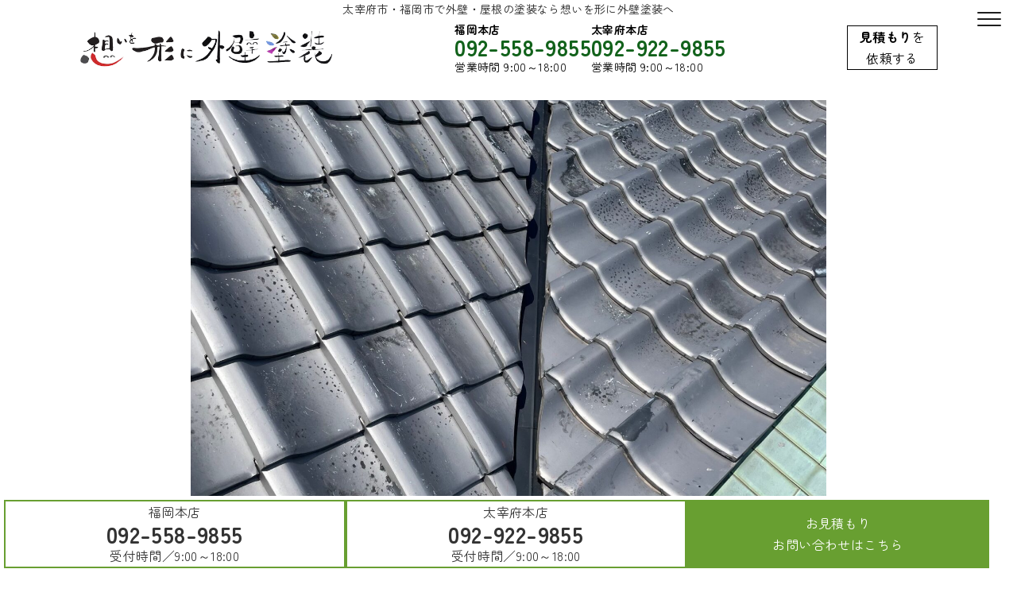

--- FILE ---
content_type: text/html; charset=UTF-8
request_url: https://fukuokatosou.com/advice/%E5%A4%96%E5%A3%81%E3%81%AE%E6%B1%9A%E3%82%8C%E3%81%AE%E5%8E%9F%E5%9B%A0%E3%82%84%E7%9B%AE%E7%AB%8B%E3%81%9F%E3%81%AA%E3%81%84%E8%89%B2%E3%81%AB%E3%81%A4%E3%81%84%E3%81%A6%E3%81%94%E7%B4%B9%E4%BB%8B/
body_size: 27274
content:
<!DOCTYPE html>
<html lang="ja">
	<head >
		<meta charset="UTF-8">
		<meta name="viewport" content="width=device-width, initial-scale=1.0">
		<meta http-equiv="X-UA-Compatible" content="IE=edge">
		<meta name="format-detection" content="telephone=no"/>
		<meta name='robots' content='index, follow, max-image-preview:large, max-snippet:-1, max-video-preview:-1' />

	<!-- This site is optimized with the Yoast SEO plugin v22.8 - https://yoast.com/wordpress/plugins/seo/ -->
	<title>外壁の汚れの原因や目立たない色についてご紹介します！ - 太宰府市・福岡市で外壁・屋根の塗装なら想いを形に外壁塗装へ</title>
	<link rel="canonical" href="https://fukuokatosou.com/advice/外壁の汚れの原因や目立たない色についてご紹介/" />
	<meta property="og:locale" content="ja_JP" />
	<meta property="og:type" content="article" />
	<meta property="og:title" content="外壁の汚れの原因や目立たない色についてご紹介します！ - 太宰府市・福岡市で外壁・屋根の塗装なら想いを形に外壁塗装へ" />
	<meta property="og:description" content="多くの人が直面する外壁の汚れ問題。目に見える汚れは、家の美観を損ね、時には資産価値にも影響を及ぼします。この記事では、そんな外壁の汚れの原因と、外壁の汚れが …" />
	<meta property="og:url" content="https://fukuokatosou.com/advice/外壁の汚れの原因や目立たない色についてご紹介/" />
	<meta property="og:site_name" content="太宰府市・福岡市で外壁・屋根の塗装なら想いを形に外壁塗装へ" />
	<meta property="article:modified_time" content="2023-11-19T06:08:02+00:00" />
	<meta property="og:image" content="https://fukuokatosou.com/wp-content/uploads/2023/09/IMG_0332-1-1.jpg" />
	<meta property="og:image:width" content="1773" />
	<meta property="og:image:height" content="2364" />
	<meta property="og:image:type" content="image/jpeg" />
	<meta name="twitter:card" content="summary_large_image" />
	<script type="application/ld+json" class="yoast-schema-graph">{"@context":"https://schema.org","@graph":[{"@type":"WebPage","@id":"https://fukuokatosou.com/advice/%e5%a4%96%e5%a3%81%e3%81%ae%e6%b1%9a%e3%82%8c%e3%81%ae%e5%8e%9f%e5%9b%a0%e3%82%84%e7%9b%ae%e7%ab%8b%e3%81%9f%e3%81%aa%e3%81%84%e8%89%b2%e3%81%ab%e3%81%a4%e3%81%84%e3%81%a6%e3%81%94%e7%b4%b9%e4%bb%8b/","url":"https://fukuokatosou.com/advice/%e5%a4%96%e5%a3%81%e3%81%ae%e6%b1%9a%e3%82%8c%e3%81%ae%e5%8e%9f%e5%9b%a0%e3%82%84%e7%9b%ae%e7%ab%8b%e3%81%9f%e3%81%aa%e3%81%84%e8%89%b2%e3%81%ab%e3%81%a4%e3%81%84%e3%81%a6%e3%81%94%e7%b4%b9%e4%bb%8b/","name":"外壁の汚れの原因や目立たない色についてご紹介します！ - 太宰府市・福岡市で外壁・屋根の塗装なら想いを形に外壁塗装へ","isPartOf":{"@id":"https://fukuokatosou.com/#website"},"primaryImageOfPage":{"@id":"https://fukuokatosou.com/advice/%e5%a4%96%e5%a3%81%e3%81%ae%e6%b1%9a%e3%82%8c%e3%81%ae%e5%8e%9f%e5%9b%a0%e3%82%84%e7%9b%ae%e7%ab%8b%e3%81%9f%e3%81%aa%e3%81%84%e8%89%b2%e3%81%ab%e3%81%a4%e3%81%84%e3%81%a6%e3%81%94%e7%b4%b9%e4%bb%8b/#primaryimage"},"image":{"@id":"https://fukuokatosou.com/advice/%e5%a4%96%e5%a3%81%e3%81%ae%e6%b1%9a%e3%82%8c%e3%81%ae%e5%8e%9f%e5%9b%a0%e3%82%84%e7%9b%ae%e7%ab%8b%e3%81%9f%e3%81%aa%e3%81%84%e8%89%b2%e3%81%ab%e3%81%a4%e3%81%84%e3%81%a6%e3%81%94%e7%b4%b9%e4%bb%8b/#primaryimage"},"thumbnailUrl":"https://fukuokatosou.com/wp-content/uploads/2023/09/IMG_0332-1-1.jpg","datePublished":"2023-11-27T21:00:00+00:00","dateModified":"2023-11-19T06:08:02+00:00","breadcrumb":{"@id":"https://fukuokatosou.com/advice/%e5%a4%96%e5%a3%81%e3%81%ae%e6%b1%9a%e3%82%8c%e3%81%ae%e5%8e%9f%e5%9b%a0%e3%82%84%e7%9b%ae%e7%ab%8b%e3%81%9f%e3%81%aa%e3%81%84%e8%89%b2%e3%81%ab%e3%81%a4%e3%81%84%e3%81%a6%e3%81%94%e7%b4%b9%e4%bb%8b/#breadcrumb"},"inLanguage":"ja","potentialAction":[{"@type":"ReadAction","target":["https://fukuokatosou.com/advice/%e5%a4%96%e5%a3%81%e3%81%ae%e6%b1%9a%e3%82%8c%e3%81%ae%e5%8e%9f%e5%9b%a0%e3%82%84%e7%9b%ae%e7%ab%8b%e3%81%9f%e3%81%aa%e3%81%84%e8%89%b2%e3%81%ab%e3%81%a4%e3%81%84%e3%81%a6%e3%81%94%e7%b4%b9%e4%bb%8b/"]}]},{"@type":"ImageObject","inLanguage":"ja","@id":"https://fukuokatosou.com/advice/%e5%a4%96%e5%a3%81%e3%81%ae%e6%b1%9a%e3%82%8c%e3%81%ae%e5%8e%9f%e5%9b%a0%e3%82%84%e7%9b%ae%e7%ab%8b%e3%81%9f%e3%81%aa%e3%81%84%e8%89%b2%e3%81%ab%e3%81%a4%e3%81%84%e3%81%a6%e3%81%94%e7%b4%b9%e4%bb%8b/#primaryimage","url":"https://fukuokatosou.com/wp-content/uploads/2023/09/IMG_0332-1-1.jpg","contentUrl":"https://fukuokatosou.com/wp-content/uploads/2023/09/IMG_0332-1-1.jpg","width":1773,"height":2364},{"@type":"BreadcrumbList","@id":"https://fukuokatosou.com/advice/%e5%a4%96%e5%a3%81%e3%81%ae%e6%b1%9a%e3%82%8c%e3%81%ae%e5%8e%9f%e5%9b%a0%e3%82%84%e7%9b%ae%e7%ab%8b%e3%81%9f%e3%81%aa%e3%81%84%e8%89%b2%e3%81%ab%e3%81%a4%e3%81%84%e3%81%a6%e3%81%94%e7%b4%b9%e4%bb%8b/#breadcrumb","itemListElement":[{"@type":"ListItem","position":1,"name":"ホーム","item":"https://fukuokatosou.com/"},{"@type":"ListItem","position":2,"name":"屋根・外壁塗装アドバイス","item":"https://fukuokatosou.com/advice/"},{"@type":"ListItem","position":3,"name":"外壁の汚れの原因や目立たない色についてご紹介します！"}]},{"@type":"WebSite","@id":"https://fukuokatosou.com/#website","url":"https://fukuokatosou.com/","name":"太宰府市・福岡市で外壁・屋根の塗装なら想いを形に外壁塗装へ","description":"","publisher":{"@id":"https://fukuokatosou.com/#organization"},"potentialAction":[{"@type":"SearchAction","target":{"@type":"EntryPoint","urlTemplate":"https://fukuokatosou.com/?s={search_term_string}"},"query-input":"required name=search_term_string"}],"inLanguage":"ja"},{"@type":"Organization","@id":"https://fukuokatosou.com/#organization","name":"太宰府市・福岡市で外壁・屋根の塗装なら想いを形に外壁塗装へ","url":"https://fukuokatosou.com/","logo":{"@type":"ImageObject","inLanguage":"ja","@id":"https://fukuokatosou.com/#/schema/logo/image/","url":"https://fukuokatosou.com/wp-content/uploads/2024/05/printing-logo_white.png","contentUrl":"https://fukuokatosou.com/wp-content/uploads/2024/05/printing-logo_white.png","width":898,"height":140,"caption":"太宰府市・福岡市で外壁・屋根の塗装なら想いを形に外壁塗装へ"},"image":{"@id":"https://fukuokatosou.com/#/schema/logo/image/"}}]}</script>
	<!-- / Yoast SEO plugin. -->


<link rel='dns-prefetch' href='//www.googletagmanager.com' />
<link rel="alternate" type="application/rss+xml" title="太宰府市・福岡市で外壁・屋根の塗装なら想いを形に外壁塗装へ &raquo; フィード" href="https://fukuokatosou.com/feed/" />
<link rel="alternate" type="application/rss+xml" title="太宰府市・福岡市で外壁・屋根の塗装なら想いを形に外壁塗装へ &raquo; コメントフィード" href="https://fukuokatosou.com/comments/feed/" />
<style id='wp-img-auto-sizes-contain-inline-css' type='text/css'>
img:is([sizes=auto i],[sizes^="auto," i]){contain-intrinsic-size:3000px 1500px}
/*# sourceURL=wp-img-auto-sizes-contain-inline-css */
</style>
<style id='wp-emoji-styles-inline-css' type='text/css'>

	img.wp-smiley, img.emoji {
		display: inline !important;
		border: none !important;
		box-shadow: none !important;
		height: 1em !important;
		width: 1em !important;
		margin: 0 0.07em !important;
		vertical-align: -0.1em !important;
		background: none !important;
		padding: 0 !important;
	}
/*# sourceURL=wp-emoji-styles-inline-css */
</style>
<style id='wp-block-library-inline-css' type='text/css'>
:root{--wp-block-synced-color:#7a00df;--wp-block-synced-color--rgb:122,0,223;--wp-bound-block-color:var(--wp-block-synced-color);--wp-editor-canvas-background:#ddd;--wp-admin-theme-color:#007cba;--wp-admin-theme-color--rgb:0,124,186;--wp-admin-theme-color-darker-10:#006ba1;--wp-admin-theme-color-darker-10--rgb:0,107,160.5;--wp-admin-theme-color-darker-20:#005a87;--wp-admin-theme-color-darker-20--rgb:0,90,135;--wp-admin-border-width-focus:2px}@media (min-resolution:192dpi){:root{--wp-admin-border-width-focus:1.5px}}.wp-element-button{cursor:pointer}:root .has-very-light-gray-background-color{background-color:#eee}:root .has-very-dark-gray-background-color{background-color:#313131}:root .has-very-light-gray-color{color:#eee}:root .has-very-dark-gray-color{color:#313131}:root .has-vivid-green-cyan-to-vivid-cyan-blue-gradient-background{background:linear-gradient(135deg,#00d084,#0693e3)}:root .has-purple-crush-gradient-background{background:linear-gradient(135deg,#34e2e4,#4721fb 50%,#ab1dfe)}:root .has-hazy-dawn-gradient-background{background:linear-gradient(135deg,#faaca8,#dad0ec)}:root .has-subdued-olive-gradient-background{background:linear-gradient(135deg,#fafae1,#67a671)}:root .has-atomic-cream-gradient-background{background:linear-gradient(135deg,#fdd79a,#004a59)}:root .has-nightshade-gradient-background{background:linear-gradient(135deg,#330968,#31cdcf)}:root .has-midnight-gradient-background{background:linear-gradient(135deg,#020381,#2874fc)}:root{--wp--preset--font-size--normal:16px;--wp--preset--font-size--huge:42px}.has-regular-font-size{font-size:1em}.has-larger-font-size{font-size:2.625em}.has-normal-font-size{font-size:var(--wp--preset--font-size--normal)}.has-huge-font-size{font-size:var(--wp--preset--font-size--huge)}.has-text-align-center{text-align:center}.has-text-align-left{text-align:left}.has-text-align-right{text-align:right}.has-fit-text{white-space:nowrap!important}#end-resizable-editor-section{display:none}.aligncenter{clear:both}.items-justified-left{justify-content:flex-start}.items-justified-center{justify-content:center}.items-justified-right{justify-content:flex-end}.items-justified-space-between{justify-content:space-between}.screen-reader-text{border:0;clip-path:inset(50%);height:1px;margin:-1px;overflow:hidden;padding:0;position:absolute;width:1px;word-wrap:normal!important}.screen-reader-text:focus{background-color:#ddd;clip-path:none;color:#444;display:block;font-size:1em;height:auto;left:5px;line-height:normal;padding:15px 23px 14px;text-decoration:none;top:5px;width:auto;z-index:100000}html :where(.has-border-color){border-style:solid}html :where([style*=border-top-color]){border-top-style:solid}html :where([style*=border-right-color]){border-right-style:solid}html :where([style*=border-bottom-color]){border-bottom-style:solid}html :where([style*=border-left-color]){border-left-style:solid}html :where([style*=border-width]){border-style:solid}html :where([style*=border-top-width]){border-top-style:solid}html :where([style*=border-right-width]){border-right-style:solid}html :where([style*=border-bottom-width]){border-bottom-style:solid}html :where([style*=border-left-width]){border-left-style:solid}html :where(img[class*=wp-image-]){height:auto;max-width:100%}:where(figure){margin:0 0 1em}html :where(.is-position-sticky){--wp-admin--admin-bar--position-offset:var(--wp-admin--admin-bar--height,0px)}@media screen and (max-width:600px){html :where(.is-position-sticky){--wp-admin--admin-bar--position-offset:0px}}

/*# sourceURL=wp-block-library-inline-css */
</style><style id='wp-block-image-inline-css' type='text/css'>
.wp-block-image>a,.wp-block-image>figure>a{display:inline-block}.wp-block-image img{box-sizing:border-box;height:auto;max-width:100%;vertical-align:bottom}@media not (prefers-reduced-motion){.wp-block-image img.hide{visibility:hidden}.wp-block-image img.show{animation:show-content-image .4s}}.wp-block-image[style*=border-radius] img,.wp-block-image[style*=border-radius]>a{border-radius:inherit}.wp-block-image.has-custom-border img{box-sizing:border-box}.wp-block-image.aligncenter{text-align:center}.wp-block-image.alignfull>a,.wp-block-image.alignwide>a{width:100%}.wp-block-image.alignfull img,.wp-block-image.alignwide img{height:auto;width:100%}.wp-block-image .aligncenter,.wp-block-image .alignleft,.wp-block-image .alignright,.wp-block-image.aligncenter,.wp-block-image.alignleft,.wp-block-image.alignright{display:table}.wp-block-image .aligncenter>figcaption,.wp-block-image .alignleft>figcaption,.wp-block-image .alignright>figcaption,.wp-block-image.aligncenter>figcaption,.wp-block-image.alignleft>figcaption,.wp-block-image.alignright>figcaption{caption-side:bottom;display:table-caption}.wp-block-image .alignleft{float:left;margin:.5em 1em .5em 0}.wp-block-image .alignright{float:right;margin:.5em 0 .5em 1em}.wp-block-image .aligncenter{margin-left:auto;margin-right:auto}.wp-block-image :where(figcaption){margin-bottom:1em;margin-top:.5em}.wp-block-image.is-style-circle-mask img{border-radius:9999px}@supports ((-webkit-mask-image:none) or (mask-image:none)) or (-webkit-mask-image:none){.wp-block-image.is-style-circle-mask img{border-radius:0;-webkit-mask-image:url('data:image/svg+xml;utf8,<svg viewBox="0 0 100 100" xmlns="http://www.w3.org/2000/svg"><circle cx="50" cy="50" r="50"/></svg>');mask-image:url('data:image/svg+xml;utf8,<svg viewBox="0 0 100 100" xmlns="http://www.w3.org/2000/svg"><circle cx="50" cy="50" r="50"/></svg>');mask-mode:alpha;-webkit-mask-position:center;mask-position:center;-webkit-mask-repeat:no-repeat;mask-repeat:no-repeat;-webkit-mask-size:contain;mask-size:contain}}:root :where(.wp-block-image.is-style-rounded img,.wp-block-image .is-style-rounded img){border-radius:9999px}.wp-block-image figure{margin:0}.wp-lightbox-container{display:flex;flex-direction:column;position:relative}.wp-lightbox-container img{cursor:zoom-in}.wp-lightbox-container img:hover+button{opacity:1}.wp-lightbox-container button{align-items:center;backdrop-filter:blur(16px) saturate(180%);background-color:#5a5a5a40;border:none;border-radius:4px;cursor:zoom-in;display:flex;height:20px;justify-content:center;opacity:0;padding:0;position:absolute;right:16px;text-align:center;top:16px;width:20px;z-index:100}@media not (prefers-reduced-motion){.wp-lightbox-container button{transition:opacity .2s ease}}.wp-lightbox-container button:focus-visible{outline:3px auto #5a5a5a40;outline:3px auto -webkit-focus-ring-color;outline-offset:3px}.wp-lightbox-container button:hover{cursor:pointer;opacity:1}.wp-lightbox-container button:focus{opacity:1}.wp-lightbox-container button:focus,.wp-lightbox-container button:hover,.wp-lightbox-container button:not(:hover):not(:active):not(.has-background){background-color:#5a5a5a40;border:none}.wp-lightbox-overlay{box-sizing:border-box;cursor:zoom-out;height:100vh;left:0;overflow:hidden;position:fixed;top:0;visibility:hidden;width:100%;z-index:100000}.wp-lightbox-overlay .close-button{align-items:center;cursor:pointer;display:flex;justify-content:center;min-height:40px;min-width:40px;padding:0;position:absolute;right:calc(env(safe-area-inset-right) + 16px);top:calc(env(safe-area-inset-top) + 16px);z-index:5000000}.wp-lightbox-overlay .close-button:focus,.wp-lightbox-overlay .close-button:hover,.wp-lightbox-overlay .close-button:not(:hover):not(:active):not(.has-background){background:none;border:none}.wp-lightbox-overlay .lightbox-image-container{height:var(--wp--lightbox-container-height);left:50%;overflow:hidden;position:absolute;top:50%;transform:translate(-50%,-50%);transform-origin:top left;width:var(--wp--lightbox-container-width);z-index:9999999999}.wp-lightbox-overlay .wp-block-image{align-items:center;box-sizing:border-box;display:flex;height:100%;justify-content:center;margin:0;position:relative;transform-origin:0 0;width:100%;z-index:3000000}.wp-lightbox-overlay .wp-block-image img{height:var(--wp--lightbox-image-height);min-height:var(--wp--lightbox-image-height);min-width:var(--wp--lightbox-image-width);width:var(--wp--lightbox-image-width)}.wp-lightbox-overlay .wp-block-image figcaption{display:none}.wp-lightbox-overlay button{background:none;border:none}.wp-lightbox-overlay .scrim{background-color:#fff;height:100%;opacity:.9;position:absolute;width:100%;z-index:2000000}.wp-lightbox-overlay.active{visibility:visible}@media not (prefers-reduced-motion){.wp-lightbox-overlay.active{animation:turn-on-visibility .25s both}.wp-lightbox-overlay.active img{animation:turn-on-visibility .35s both}.wp-lightbox-overlay.show-closing-animation:not(.active){animation:turn-off-visibility .35s both}.wp-lightbox-overlay.show-closing-animation:not(.active) img{animation:turn-off-visibility .25s both}.wp-lightbox-overlay.zoom.active{animation:none;opacity:1;visibility:visible}.wp-lightbox-overlay.zoom.active .lightbox-image-container{animation:lightbox-zoom-in .4s}.wp-lightbox-overlay.zoom.active .lightbox-image-container img{animation:none}.wp-lightbox-overlay.zoom.active .scrim{animation:turn-on-visibility .4s forwards}.wp-lightbox-overlay.zoom.show-closing-animation:not(.active){animation:none}.wp-lightbox-overlay.zoom.show-closing-animation:not(.active) .lightbox-image-container{animation:lightbox-zoom-out .4s}.wp-lightbox-overlay.zoom.show-closing-animation:not(.active) .lightbox-image-container img{animation:none}.wp-lightbox-overlay.zoom.show-closing-animation:not(.active) .scrim{animation:turn-off-visibility .4s forwards}}@keyframes show-content-image{0%{visibility:hidden}99%{visibility:hidden}to{visibility:visible}}@keyframes turn-on-visibility{0%{opacity:0}to{opacity:1}}@keyframes turn-off-visibility{0%{opacity:1;visibility:visible}99%{opacity:0;visibility:visible}to{opacity:0;visibility:hidden}}@keyframes lightbox-zoom-in{0%{transform:translate(calc((-100vw + var(--wp--lightbox-scrollbar-width))/2 + var(--wp--lightbox-initial-left-position)),calc(-50vh + var(--wp--lightbox-initial-top-position))) scale(var(--wp--lightbox-scale))}to{transform:translate(-50%,-50%) scale(1)}}@keyframes lightbox-zoom-out{0%{transform:translate(-50%,-50%) scale(1);visibility:visible}99%{visibility:visible}to{transform:translate(calc((-100vw + var(--wp--lightbox-scrollbar-width))/2 + var(--wp--lightbox-initial-left-position)),calc(-50vh + var(--wp--lightbox-initial-top-position))) scale(var(--wp--lightbox-scale));visibility:hidden}}
/*# sourceURL=https://fukuokatosou.com/wp-includes/blocks/image/style.min.css */
</style>
<style id='wp-block-image-theme-inline-css' type='text/css'>
:root :where(.wp-block-image figcaption){color:#555;font-size:13px;text-align:center}.is-dark-theme :root :where(.wp-block-image figcaption){color:#ffffffa6}.wp-block-image{margin:0 0 1em}
/*# sourceURL=https://fukuokatosou.com/wp-includes/blocks/image/theme.min.css */
</style>
<style id='global-styles-inline-css' type='text/css'>
:root{--wp--preset--aspect-ratio--square: 1;--wp--preset--aspect-ratio--4-3: 4/3;--wp--preset--aspect-ratio--3-4: 3/4;--wp--preset--aspect-ratio--3-2: 3/2;--wp--preset--aspect-ratio--2-3: 2/3;--wp--preset--aspect-ratio--16-9: 16/9;--wp--preset--aspect-ratio--9-16: 9/16;--wp--preset--color--black: #000000;--wp--preset--color--cyan-bluish-gray: #abb8c3;--wp--preset--color--white: #ffffff;--wp--preset--color--pale-pink: #f78da7;--wp--preset--color--vivid-red: #cf2e2e;--wp--preset--color--luminous-vivid-orange: #ff6900;--wp--preset--color--luminous-vivid-amber: #fcb900;--wp--preset--color--light-green-cyan: #7bdcb5;--wp--preset--color--vivid-green-cyan: #00d084;--wp--preset--color--pale-cyan-blue: #8ed1fc;--wp--preset--color--vivid-cyan-blue: #0693e3;--wp--preset--color--vivid-purple: #9b51e0;--wp--preset--color--ys-blue: #07689f;--wp--preset--color--ys-light-blue: #ceecfd;--wp--preset--color--ys-red: #ae3b43;--wp--preset--color--ys-light-red: #f2d9db;--wp--preset--color--ys-green: #007660;--wp--preset--color--ys-light-green: #c8eae4;--wp--preset--color--ys-yellow: #e29e21;--wp--preset--color--ys-light-yellow: #ffedcc;--wp--preset--color--ys-orange: #dc760a;--wp--preset--color--ys-light-orange: #fdebd8;--wp--preset--color--ys-purple: #711593;--wp--preset--color--ys-light-purple: #f6e3fd;--wp--preset--color--ys-gray: #656565;--wp--preset--color--ys-light-gray: #f1f1f3;--wp--preset--color--ys-black: #222222;--wp--preset--color--ys-white: #ffffff;--wp--preset--gradient--vivid-cyan-blue-to-vivid-purple: linear-gradient(135deg,rgb(6,147,227) 0%,rgb(155,81,224) 100%);--wp--preset--gradient--light-green-cyan-to-vivid-green-cyan: linear-gradient(135deg,rgb(122,220,180) 0%,rgb(0,208,130) 100%);--wp--preset--gradient--luminous-vivid-amber-to-luminous-vivid-orange: linear-gradient(135deg,rgb(252,185,0) 0%,rgb(255,105,0) 100%);--wp--preset--gradient--luminous-vivid-orange-to-vivid-red: linear-gradient(135deg,rgb(255,105,0) 0%,rgb(207,46,46) 100%);--wp--preset--gradient--very-light-gray-to-cyan-bluish-gray: linear-gradient(135deg,rgb(238,238,238) 0%,rgb(169,184,195) 100%);--wp--preset--gradient--cool-to-warm-spectrum: linear-gradient(135deg,rgb(74,234,220) 0%,rgb(151,120,209) 20%,rgb(207,42,186) 40%,rgb(238,44,130) 60%,rgb(251,105,98) 80%,rgb(254,248,76) 100%);--wp--preset--gradient--blush-light-purple: linear-gradient(135deg,rgb(255,206,236) 0%,rgb(152,150,240) 100%);--wp--preset--gradient--blush-bordeaux: linear-gradient(135deg,rgb(254,205,165) 0%,rgb(254,45,45) 50%,rgb(107,0,62) 100%);--wp--preset--gradient--luminous-dusk: linear-gradient(135deg,rgb(255,203,112) 0%,rgb(199,81,192) 50%,rgb(65,88,208) 100%);--wp--preset--gradient--pale-ocean: linear-gradient(135deg,rgb(255,245,203) 0%,rgb(182,227,212) 50%,rgb(51,167,181) 100%);--wp--preset--gradient--electric-grass: linear-gradient(135deg,rgb(202,248,128) 0%,rgb(113,206,126) 100%);--wp--preset--gradient--midnight: linear-gradient(135deg,rgb(2,3,129) 0%,rgb(40,116,252) 100%);--wp--preset--font-size--small: 14px;--wp--preset--font-size--medium: 18px;--wp--preset--font-size--large: 20px;--wp--preset--font-size--x-large: 22px;--wp--preset--font-size--x-small: 12px;--wp--preset--font-size--normal: 16px;--wp--preset--font-size--xx-large: 26px;--wp--preset--spacing--20: 0.44rem;--wp--preset--spacing--30: 0.67rem;--wp--preset--spacing--40: 1rem;--wp--preset--spacing--50: 1.5rem;--wp--preset--spacing--60: 2.25rem;--wp--preset--spacing--70: 3.38rem;--wp--preset--spacing--80: 5.06rem;--wp--preset--shadow--natural: 6px 6px 9px rgba(0, 0, 0, 0.2);--wp--preset--shadow--deep: 12px 12px 50px rgba(0, 0, 0, 0.4);--wp--preset--shadow--sharp: 6px 6px 0px rgba(0, 0, 0, 0.2);--wp--preset--shadow--outlined: 6px 6px 0px -3px rgb(255, 255, 255), 6px 6px rgb(0, 0, 0);--wp--preset--shadow--crisp: 6px 6px 0px rgb(0, 0, 0);}:root :where(.is-layout-flow) > :first-child{margin-block-start: 0;}:root :where(.is-layout-flow) > :last-child{margin-block-end: 0;}:root :where(.is-layout-flow) > *{margin-block-start: 24px;margin-block-end: 0;}:root :where(.is-layout-constrained) > :first-child{margin-block-start: 0;}:root :where(.is-layout-constrained) > :last-child{margin-block-end: 0;}:root :where(.is-layout-constrained) > *{margin-block-start: 24px;margin-block-end: 0;}:root :where(.is-layout-flex){gap: 24px;}:root :where(.is-layout-grid){gap: 24px;}body .is-layout-flex{display: flex;}.is-layout-flex{flex-wrap: wrap;align-items: center;}.is-layout-flex > :is(*, div){margin: 0;}body .is-layout-grid{display: grid;}.is-layout-grid > :is(*, div){margin: 0;}.has-black-color{color: var(--wp--preset--color--black) !important;}.has-cyan-bluish-gray-color{color: var(--wp--preset--color--cyan-bluish-gray) !important;}.has-white-color{color: var(--wp--preset--color--white) !important;}.has-pale-pink-color{color: var(--wp--preset--color--pale-pink) !important;}.has-vivid-red-color{color: var(--wp--preset--color--vivid-red) !important;}.has-luminous-vivid-orange-color{color: var(--wp--preset--color--luminous-vivid-orange) !important;}.has-luminous-vivid-amber-color{color: var(--wp--preset--color--luminous-vivid-amber) !important;}.has-light-green-cyan-color{color: var(--wp--preset--color--light-green-cyan) !important;}.has-vivid-green-cyan-color{color: var(--wp--preset--color--vivid-green-cyan) !important;}.has-pale-cyan-blue-color{color: var(--wp--preset--color--pale-cyan-blue) !important;}.has-vivid-cyan-blue-color{color: var(--wp--preset--color--vivid-cyan-blue) !important;}.has-vivid-purple-color{color: var(--wp--preset--color--vivid-purple) !important;}.has-ys-blue-color{color: var(--wp--preset--color--ys-blue) !important;}.has-ys-light-blue-color{color: var(--wp--preset--color--ys-light-blue) !important;}.has-ys-red-color{color: var(--wp--preset--color--ys-red) !important;}.has-ys-light-red-color{color: var(--wp--preset--color--ys-light-red) !important;}.has-ys-green-color{color: var(--wp--preset--color--ys-green) !important;}.has-ys-light-green-color{color: var(--wp--preset--color--ys-light-green) !important;}.has-ys-yellow-color{color: var(--wp--preset--color--ys-yellow) !important;}.has-ys-light-yellow-color{color: var(--wp--preset--color--ys-light-yellow) !important;}.has-ys-orange-color{color: var(--wp--preset--color--ys-orange) !important;}.has-ys-light-orange-color{color: var(--wp--preset--color--ys-light-orange) !important;}.has-ys-purple-color{color: var(--wp--preset--color--ys-purple) !important;}.has-ys-light-purple-color{color: var(--wp--preset--color--ys-light-purple) !important;}.has-ys-gray-color{color: var(--wp--preset--color--ys-gray) !important;}.has-ys-light-gray-color{color: var(--wp--preset--color--ys-light-gray) !important;}.has-ys-black-color{color: var(--wp--preset--color--ys-black) !important;}.has-ys-white-color{color: var(--wp--preset--color--ys-white) !important;}.has-black-background-color{background-color: var(--wp--preset--color--black) !important;}.has-cyan-bluish-gray-background-color{background-color: var(--wp--preset--color--cyan-bluish-gray) !important;}.has-white-background-color{background-color: var(--wp--preset--color--white) !important;}.has-pale-pink-background-color{background-color: var(--wp--preset--color--pale-pink) !important;}.has-vivid-red-background-color{background-color: var(--wp--preset--color--vivid-red) !important;}.has-luminous-vivid-orange-background-color{background-color: var(--wp--preset--color--luminous-vivid-orange) !important;}.has-luminous-vivid-amber-background-color{background-color: var(--wp--preset--color--luminous-vivid-amber) !important;}.has-light-green-cyan-background-color{background-color: var(--wp--preset--color--light-green-cyan) !important;}.has-vivid-green-cyan-background-color{background-color: var(--wp--preset--color--vivid-green-cyan) !important;}.has-pale-cyan-blue-background-color{background-color: var(--wp--preset--color--pale-cyan-blue) !important;}.has-vivid-cyan-blue-background-color{background-color: var(--wp--preset--color--vivid-cyan-blue) !important;}.has-vivid-purple-background-color{background-color: var(--wp--preset--color--vivid-purple) !important;}.has-ys-blue-background-color{background-color: var(--wp--preset--color--ys-blue) !important;}.has-ys-light-blue-background-color{background-color: var(--wp--preset--color--ys-light-blue) !important;}.has-ys-red-background-color{background-color: var(--wp--preset--color--ys-red) !important;}.has-ys-light-red-background-color{background-color: var(--wp--preset--color--ys-light-red) !important;}.has-ys-green-background-color{background-color: var(--wp--preset--color--ys-green) !important;}.has-ys-light-green-background-color{background-color: var(--wp--preset--color--ys-light-green) !important;}.has-ys-yellow-background-color{background-color: var(--wp--preset--color--ys-yellow) !important;}.has-ys-light-yellow-background-color{background-color: var(--wp--preset--color--ys-light-yellow) !important;}.has-ys-orange-background-color{background-color: var(--wp--preset--color--ys-orange) !important;}.has-ys-light-orange-background-color{background-color: var(--wp--preset--color--ys-light-orange) !important;}.has-ys-purple-background-color{background-color: var(--wp--preset--color--ys-purple) !important;}.has-ys-light-purple-background-color{background-color: var(--wp--preset--color--ys-light-purple) !important;}.has-ys-gray-background-color{background-color: var(--wp--preset--color--ys-gray) !important;}.has-ys-light-gray-background-color{background-color: var(--wp--preset--color--ys-light-gray) !important;}.has-ys-black-background-color{background-color: var(--wp--preset--color--ys-black) !important;}.has-ys-white-background-color{background-color: var(--wp--preset--color--ys-white) !important;}.has-black-border-color{border-color: var(--wp--preset--color--black) !important;}.has-cyan-bluish-gray-border-color{border-color: var(--wp--preset--color--cyan-bluish-gray) !important;}.has-white-border-color{border-color: var(--wp--preset--color--white) !important;}.has-pale-pink-border-color{border-color: var(--wp--preset--color--pale-pink) !important;}.has-vivid-red-border-color{border-color: var(--wp--preset--color--vivid-red) !important;}.has-luminous-vivid-orange-border-color{border-color: var(--wp--preset--color--luminous-vivid-orange) !important;}.has-luminous-vivid-amber-border-color{border-color: var(--wp--preset--color--luminous-vivid-amber) !important;}.has-light-green-cyan-border-color{border-color: var(--wp--preset--color--light-green-cyan) !important;}.has-vivid-green-cyan-border-color{border-color: var(--wp--preset--color--vivid-green-cyan) !important;}.has-pale-cyan-blue-border-color{border-color: var(--wp--preset--color--pale-cyan-blue) !important;}.has-vivid-cyan-blue-border-color{border-color: var(--wp--preset--color--vivid-cyan-blue) !important;}.has-vivid-purple-border-color{border-color: var(--wp--preset--color--vivid-purple) !important;}.has-ys-blue-border-color{border-color: var(--wp--preset--color--ys-blue) !important;}.has-ys-light-blue-border-color{border-color: var(--wp--preset--color--ys-light-blue) !important;}.has-ys-red-border-color{border-color: var(--wp--preset--color--ys-red) !important;}.has-ys-light-red-border-color{border-color: var(--wp--preset--color--ys-light-red) !important;}.has-ys-green-border-color{border-color: var(--wp--preset--color--ys-green) !important;}.has-ys-light-green-border-color{border-color: var(--wp--preset--color--ys-light-green) !important;}.has-ys-yellow-border-color{border-color: var(--wp--preset--color--ys-yellow) !important;}.has-ys-light-yellow-border-color{border-color: var(--wp--preset--color--ys-light-yellow) !important;}.has-ys-orange-border-color{border-color: var(--wp--preset--color--ys-orange) !important;}.has-ys-light-orange-border-color{border-color: var(--wp--preset--color--ys-light-orange) !important;}.has-ys-purple-border-color{border-color: var(--wp--preset--color--ys-purple) !important;}.has-ys-light-purple-border-color{border-color: var(--wp--preset--color--ys-light-purple) !important;}.has-ys-gray-border-color{border-color: var(--wp--preset--color--ys-gray) !important;}.has-ys-light-gray-border-color{border-color: var(--wp--preset--color--ys-light-gray) !important;}.has-ys-black-border-color{border-color: var(--wp--preset--color--ys-black) !important;}.has-ys-white-border-color{border-color: var(--wp--preset--color--ys-white) !important;}.has-vivid-cyan-blue-to-vivid-purple-gradient-background{background: var(--wp--preset--gradient--vivid-cyan-blue-to-vivid-purple) !important;}.has-light-green-cyan-to-vivid-green-cyan-gradient-background{background: var(--wp--preset--gradient--light-green-cyan-to-vivid-green-cyan) !important;}.has-luminous-vivid-amber-to-luminous-vivid-orange-gradient-background{background: var(--wp--preset--gradient--luminous-vivid-amber-to-luminous-vivid-orange) !important;}.has-luminous-vivid-orange-to-vivid-red-gradient-background{background: var(--wp--preset--gradient--luminous-vivid-orange-to-vivid-red) !important;}.has-very-light-gray-to-cyan-bluish-gray-gradient-background{background: var(--wp--preset--gradient--very-light-gray-to-cyan-bluish-gray) !important;}.has-cool-to-warm-spectrum-gradient-background{background: var(--wp--preset--gradient--cool-to-warm-spectrum) !important;}.has-blush-light-purple-gradient-background{background: var(--wp--preset--gradient--blush-light-purple) !important;}.has-blush-bordeaux-gradient-background{background: var(--wp--preset--gradient--blush-bordeaux) !important;}.has-luminous-dusk-gradient-background{background: var(--wp--preset--gradient--luminous-dusk) !important;}.has-pale-ocean-gradient-background{background: var(--wp--preset--gradient--pale-ocean) !important;}.has-electric-grass-gradient-background{background: var(--wp--preset--gradient--electric-grass) !important;}.has-midnight-gradient-background{background: var(--wp--preset--gradient--midnight) !important;}.has-small-font-size{font-size: var(--wp--preset--font-size--small) !important;}.has-medium-font-size{font-size: var(--wp--preset--font-size--medium) !important;}.has-large-font-size{font-size: var(--wp--preset--font-size--large) !important;}.has-x-large-font-size{font-size: var(--wp--preset--font-size--x-large) !important;}.has-x-small-font-size{font-size: var(--wp--preset--font-size--x-small) !important;}.has-normal-font-size{font-size: var(--wp--preset--font-size--normal) !important;}.has-xx-large-font-size{font-size: var(--wp--preset--font-size--xx-large) !important;}
/*# sourceURL=global-styles-inline-css */
</style>

<style id='ystd-core/archives-inline-css' type='text/css'>
.wp-block-archives,.wp-block-archives-list{margin-right:0;margin-left:0;padding:0;list-style:none}.wp-block-archives li,.wp-block-archives-list li{position:relative;border-bottom:1px solid var(--site-border-gray-light)}.wp-block-archives li:last-child,.wp-block-archives-list li:last-child{border-bottom:0}.wp-block-archives a,.wp-block-archives-list a{display:inline-block;padding:.75em .25em;color:currentColor;text-decoration:none}.wp-block-archives a:before,.wp-block-archives-list a:before{display:inline-block;width:.5em;height:.5em;margin-right:.75em;margin-bottom:.1em;transform:rotate(-45deg);border-right:1px solid;border-bottom:1px solid;content:"";transition:margin .3s}.wp-block-archives a:after,.wp-block-archives-list a:after{position:absolute;top:0;left:0;width:100%;height:100%;content:""}.wp-block-archives a:hover:before,.wp-block-archives-list a:hover:before{margin-right:1em}ul.wp-block-archives,ul.wp-block-archives-list{padding-left:0}
/*# sourceURL=https://fukuokatosou.com/wp-content/themes/ystandard/css/block-styles/core__archives/archives.css */
</style>
<style id='ystd-core/button-inline-css' type='text/css'>
.wp-block-button,.wp-block-button__link{color:var(--ystd-button-text-color)}.wp-block-button__link{display:var(--ystd-button-display);padding:var(--ystd-button-padding);border-radius:var(--ystd-button-border-radius);background-color:var(--ystd-button-background-color);font-size:var(--ystd-button-font-size);text-decoration:none;transition:all .3s}.wp-block-button__link:hover{box-shadow:var(--ystd-button-box-shadow);color:var(--ystd-button-hover-text-color)}.wp-block-button__link svg{width:1.25em;height:1.25em}.wp-block-button.is-style-outline{color:var(--ystd-button-background-color)}.wp-block-button.is-style-outline .wp-block-button__link{--ystd-button-border-color:currentColor;border:var(--ystd-button-border-width) var(--ystd-button-border-style) var(--ystd-button-border-color)}
/*# sourceURL=https://fukuokatosou.com/wp-content/themes/ystandard/css/block-styles/core__button/button.css */
</style>
<style id='ystd-core/calendar-inline-css' type='text/css'>
.wp-calendar-table thead th{text-align:center}.wp-calendar-nav{display:flex;border-right:1px solid #e2e4e7;border-bottom:1px solid #e2e4e7;border-left:1px solid #e2e4e7}.wp-calendar-nav>*{padding:4px .5em}.wp-calendar-nav .pad{margin:0 auto}.wp-calendar-nav-prev{margin-right:auto}.wp-calendar-nav-next{margin-left:auto}
/*# sourceURL=https://fukuokatosou.com/wp-content/themes/ystandard/css/block-styles/core__calendar/calendar.css */
</style>
<style id='ystd-core/categories-inline-css' type='text/css'>
ul.wp-block-categories__list{font-size:.9em}.wp-block-categories-list,.wp-block-categories__list{margin-right:0;margin-left:0;padding:0;list-style:none}.wp-block-categories-list li,.wp-block-categories__list li{position:relative;border-bottom:1px solid var(--site-border-gray-light)}.wp-block-categories-list li:last-child,.wp-block-categories__list li:last-child{border-bottom:0}.wp-block-categories-list a,.wp-block-categories__list a{display:inline-block;padding:.75em .25em;color:currentColor;text-decoration:none}.wp-block-categories-list a:before,.wp-block-categories__list a:before{display:inline-block;width:.5em;height:.5em;margin-right:.75em;margin-bottom:.1em;transform:rotate(-45deg);border-right:1px solid;border-bottom:1px solid;content:"";transition:margin .3s}.wp-block-categories-list a:after,.wp-block-categories__list a:after{position:absolute;top:0;left:0;width:100%;height:100%;content:""}.wp-block-categories-list a:hover:before,.wp-block-categories__list a:hover:before{margin-right:1em}.wp-block-categories-list .children,.wp-block-categories-list .sub-menu,.wp-block-categories__list .children,.wp-block-categories__list .sub-menu{padding-left:0;border-top:1px solid var(--site-border-gray-light);list-style:none}.wp-block-categories-list .children a,.wp-block-categories-list .sub-menu a,.wp-block-categories__list .children a,.wp-block-categories__list .sub-menu a{padding-left:2em;font-size:.9em}.wp-block-categories-list .children .children a,.wp-block-categories-list .sub-menu .children a,.wp-block-categories__list .children .children a,.wp-block-categories__list .sub-menu .children a{padding-left:3em;font-size:1em}.wp-block-categories-list>li>.wp-block-categories__list,.wp-block-categories__list>li>.wp-block-categories__list{border-top:1px solid var(--site-border-gray-light)}.wp-block-categories-list>li>.wp-block-categories__list a,.wp-block-categories__list>li>.wp-block-categories__list a{padding-left:2em;font-size:.9em}.wp-block-categories-list>li>.wp-block-categories__list>li>.wp-block-categories__list a,.wp-block-categories__list>li>.wp-block-categories__list>li>.wp-block-categories__list a{padding-left:3em;font-size:1em}
/*# sourceURL=https://fukuokatosou.com/wp-content/themes/ystandard/css/block-styles/core__categories/categories.css */
</style>
<style id='ystd-core/code-inline-css' type='text/css'>
.wp-block-code{box-sizing:border-box;padding:1rem;overflow:auto;background-color:var(--site-bg-light-gray);line-height:1.4;font-family:var(--font-family-code)}.editor-styles-wrapper .wp-block-code{border:0;border-radius:0}
/*# sourceURL=https://fukuokatosou.com/wp-content/themes/ystandard/css/block-styles/core__code/code.css */
</style>
<style id='ystd-core/column-inline-css' type='text/css'>
.wp-block-column{--ystd-column-item-gap:1em}.wp-block-column>*{margin-top:var(--ystd-column-item-gap);margin-bottom:0}.wp-block-column>:first-child{margin-top:0}
/*# sourceURL=https://fukuokatosou.com/wp-content/themes/ystandard/css/block-styles/core__column/column.css */
</style>
<style id='ystd-core/columns-inline-css' type='text/css'>
.wp-block-columns.is-not-stacked-on-mobile>.wp-block-column:not(:first-child){margin:0}.wp-block-columns{gap:var(--ystd-block-gap)}
/*# sourceURL=https://fukuokatosou.com/wp-content/themes/ystandard/css/block-styles/core__columns/columns.css */
</style>
<style id='ystd-core/cover-inline-css' type='text/css'>
.wp-block-cover+.wp-block-cover{margin-top:0}.wp-block-cover.wp-block{margin-bottom:0}.wp-block-cover .wp-block-cover__inner-container,.wp-block-cover-image .wp-block-cover__inner-container{width:100%}
/*# sourceURL=https://fukuokatosou.com/wp-content/themes/ystandard/css/block-styles/core__cover/cover.css */
</style>
<style id='ystd-core/details-inline-css' type='text/css'>
.wp-block-details{--wp--style--block-gap:1em}
/*# sourceURL=https://fukuokatosou.com/wp-content/themes/ystandard/css/block-styles/core__details/details.css */
</style>
<style id='ystd-core/embed-inline-css' type='text/css'>
.wp-embed-responsive .wp-block-embed.wp-block-embed-spotify .wp-block-embed__wrapper:before{padding-top:29.5%}.wp-embed-responsive .wp-embed-aspect-3-1 .wp-block-embed__wrapper:before{padding-top:33.33%}.wp-embed-responsive .wp-embed-aspect-2-1 .wp-block-embed__wrapper:before{padding-top:50%}
/*# sourceURL=https://fukuokatosou.com/wp-content/themes/ystandard/css/block-styles/core__embed/embed.css */
</style>
<style id='ystd-core/file-inline-css' type='text/css'>
.wp-block-file{display:flex;flex-wrap:wrap;align-items:center;gap:.5em 1em}.wp-block-file a{display:inline-block;word-break:break-all}.wp-block-file .wp-block-file__button{display:var(--ystd-button-display);padding:var(--ystd-button-padding);border-radius:var(--ystd-button-border-radius);background-color:var(--ystd-button-background-color);color:var(--ystd-button-text-color);font-size:var(--ystd-button-font-size);text-decoration:none}.wp-block-file .wp-block-file__button:hover{box-shadow:4px 4px 8px rgba(0,0,0,.15)}.wp-block-file *+a.wp-block-file__button{margin-right:0;margin-left:0}.wp-block-file .wp-block-file__button,.wp-block-file a.wp-block-file__button:active,.wp-block-file a.wp-block-file__button:focus,.wp-block-file a.wp-block-file__button:hover,.wp-block-file a.wp-block-file__button:visited{background-color:var(--ystd-button-background-color);color:var(--ystd-button-text-color)}.wp-block-file .wp-block-file__content-wrapper{display:flex;flex-wrap:wrap;align-items:center;gap:.5em 1em}.wp-block-file .wp-block-file__button-richtext-wrapper{margin-left:0}
/*# sourceURL=https://fukuokatosou.com/wp-content/themes/ystandard/css/block-styles/core__file/file.css */
</style>
<style id='ystd-core/gallery-inline-css' type='text/css'>
@media (max-width:599px){.wp-block-gallery.is-style-stacked-on-mobile.has-nested-images figure.wp-block-image:not(#individual-image){width:100%}}.blocks-gallery-grid,.wp-block-gallery{display:flex;flex-wrap:wrap}.blocks-gallery-grid.has-background,.wp-block-gallery.has-background{padding:.5em}.blocks-gallery-grid .blocks-gallery-caption,.wp-block-gallery .blocks-gallery-caption{width:100%;padding-top:0;font-style:normal;font-size:.8em}body:not(.has-sidebar) .wp-block-gallery.alignwide{padding-right:0;padding-left:0}
/*# sourceURL=https://fukuokatosou.com/wp-content/themes/ystandard/css/block-styles/core__gallery/gallery.css */
</style>
<style id='ystd-core/group-inline-css' type='text/css'>
.wp-block-group.has-background{padding-top:1.5em;padding-bottom:1.5em}.wp-block-group.has-background:not(.alignfull):not(.alignwide){padding-right:1.5em;padding-left:1.5em}.wp-block-group.alignfull+.wp-block-group.alignfull{margin-top:0}.wp-block-group>*,.wp-block-group__inner-container>*{margin-top:0;margin-bottom:0}.wp-block-group>*+*,.wp-block-group__inner-container>*+*{margin-top:var(--ystd-layout-gap)}
/*# sourceURL=https://fukuokatosou.com/wp-content/themes/ystandard/css/block-styles/core__group/group.css */
</style>
<style id='ystd-core/image-inline-css' type='text/css'>
.wp-block-image{margin-bottom:0}.wp-block-image figcaption{margin:0;padding:0 .5em .5em;font-style:normal;font-size:.8em}.wp-block-image.alignfull img{display:block}.wp-block-image.alignfull+.wp-block-image.alignfull{margin-top:0}@media (min-width:1px){.has-sidebar .site-content .wp-block-image.alignfull,.has-sidebar .site-content .wp-block-image.alignwide,body .wp-block-image.alignfull,body .wp-block-image.alignwide{padding-right:0;padding-left:0}}
/*# sourceURL=https://fukuokatosou.com/wp-content/themes/ystandard/css/block-styles/core__image/image.css */
</style>
<style id='ystd-core/latest-comments-inline-css' type='text/css'>
.wp-block-latest-comments{margin-left:0;padding-left:0;list-style:none}.wp-block-latest-comments .wp-block-latest-comments__comment{line-height:1.5}.wp-block-latest-comments__comment{display:flex;align-items:flex-start;margin-top:2em}.wp-block-latest-comments__comment:first-child{margin-top:1em}.wp-block-latest-comments__comment article{flex-grow:1}.wp-block-latest-comments__comment{padding:1em;border:1px solid #eeeeee}.wp-block-latest-comments__comment .wp-block-latest-comments__comment-excerpt>*{margin:1em 0 0}.wp-block-latest-comments__comment .wp-block-latest-comments__comment-excerpt>:first-child{margin-top:0}.wp-block-latest-comments__comment-avatar{min-width:42px;margin-right:1em;border-radius:50%}.wp-block-latest-comments__comment-author{color:#222222;font-style:normal}.wp-block-latest-comments__comment-date{margin-left:.5em;font-size:.8em}.wp-block-latest-comments__comment-excerpt{margin-top:.5em;padding-top:.5em;border-top:1px solid #eeeeee}.has-avatars .wp-block-latest-comments__comment .wp-block-latest-comments__comment-excerpt,.has-avatars .wp-block-latest-comments__comment .wp-block-latest-comments__comment-meta{margin-left:0}
/*# sourceURL=https://fukuokatosou.com/wp-content/themes/ystandard/css/block-styles/core__latest-comments/latest-comments.css */
</style>
<style id='ystd-core/latest-posts-inline-css' type='text/css'>
.wp-block-latest-posts.wp-block-latest-posts__list{padding:0}.wp-block-latest-posts.wp-block-latest-posts__list a{text-decoration:none}.wp-block-latest-posts.wp-block-latest-posts__list li{padding:.5em 0;overflow:hidden;border-bottom:1px solid #eeeeee}.wp-block-latest-posts.wp-block-latest-posts__list time{margin-top:.25em}.wp-block-latest-posts.wp-block-latest-posts__list .wp-block-latest-posts__post-excerpt{margin-top:.25em;overflow:hidden;color:#656565;font-size:.8em;line-height:1.5}.wp-block-latest-posts.wp-block-latest-posts__list .wp-block-latest-posts__featured-image{margin-top:1em;margin-bottom:.5em}.wp-block-latest-posts.wp-block-latest-posts__list.has-dates.is-one-line li{display:flex;align-items:flex-start}.wp-block-latest-posts.wp-block-latest-posts__list.has-dates.is-one-line time{order:1;margin-top:.25em;margin-right:1em}.wp-block-latest-posts.wp-block-latest-posts__list.has-dates.is-one-line a{flex-grow:1;order:2}.wp-block-latest-posts.wp-block-latest-posts__list.has-dates.is-one-line .wp-block-latest-posts__post-excerpt{order:3;max-width:30%;margin:0 0 0 .5em}.wp-block-latest-posts.wp-block-latest-posts__list.is-grid .wp-block-latest-posts__featured-image{margin-top:0}.wp-block-latest-posts.wp-block-latest-posts__list.is-grid a{display:block;color:currentColor;font-weight:700;line-height:1.4}.wp-block-latest-posts.wp-block-latest-posts__list .wp-block-latest-posts__featured-image.alignleft+a,.wp-block-latest-posts.wp-block-latest-posts__list .wp-block-latest-posts__featured-image.alignright+a{display:block;margin-top:1em}
/*# sourceURL=https://fukuokatosou.com/wp-content/themes/ystandard/css/block-styles/core__latest-posts/latest-posts.css */
</style>
<style id='ystd-core/media-text-inline-css' type='text/css'>
.wp-block-media-text .wp-block-media-text__content{padding:1em}@media (min-width:600px){.wp-block-media-text .wp-block-media-text__content{padding:0 2em}}.wp-block-media-text:not(.has-media-on-the-right) .wp-block-media-text__content{padding-right:0}.wp-block-media-text.has-media-on-the-right .wp-block-media-text__content{padding-left:0}.wp-block-media-text.has-background .wp-block-media-text__content{padding:1em}@media (min-width:600px){.wp-block-media-text.has-background .wp-block-media-text__content{padding:1em 2em}}.wp-block-media-text+.wp-block-media-text{margin-top:0}@media (max-width:600px){.wp-block-media-text.is-stacked-on-mobile.has-media-on-the-right .wp-block-media-text__media{grid-row:1;grid-column:1}.wp-block-media-text.is-stacked-on-mobile.has-media-on-the-right .wp-block-media-text__content{grid-row:2;grid-column:1}.wp-block-media-text.is-stacked-on-mobile:not(.has-background) .wp-block-media-text__content{padding:1em 0}}.wp-block-media-text__content{--ystd-media-text-item-gap:1em}.wp-block-media-text__content>*{margin-top:var(--ystd-media-text-item-gap);margin-bottom:0}.wp-block-media-text__content>:first-child{margin-top:0}
/*# sourceURL=https://fukuokatosou.com/wp-content/themes/ystandard/css/block-styles/core__media-text/media-text.css */
</style>
<style id='ystd-core/paragraph-inline-css' type='text/css'>
body p.has-background{padding:1em 1.5em}body .has-drop-cap:not(:focus):first-letter{margin-right:.05em;font-weight:400;font-size:3em;line-height:1;text-transform:uppercase;vertical-align:1em}
/*# sourceURL=https://fukuokatosou.com/wp-content/themes/ystandard/css/block-styles/core__paragraph/paragraph.css */
</style>
<style id='ystd-core/pullquote-inline-css' type='text/css'>
.wp-block-pullquote blockquote{border:0;background:none}.wp-block-pullquote blockquote:before{content:""}.wp-block-pullquote cite{font-style:normal}.wp-block-pullquote cite:before{display:none}
/*# sourceURL=https://fukuokatosou.com/wp-content/themes/ystandard/css/block-styles/core__pullquote/pullquote.css */
</style>
<style id='ystd-core/quote-inline-css' type='text/css'>
@charset "UTF-8";.wp-block-quote.is-large,.wp-block-quote.is-style-large{margin-top:1.5em;padding:1.5em 1em 1.5em 2.5em}.wp-block-quote.is-style-plain{border:0}.wp-block-quote{position:relative;padding:1.5em 1em 1.5em 2.5em;border:0;border-left:1px solid var(--site-border-gray);background-color:rgba(241,241,243,.5);font-size:.95em}.wp-block-quote:before{position:absolute;top:.5rem;left:.5rem;content:"“";font-size:4em;line-height:1;font-family:sans-serif;opacity:.08}
/*# sourceURL=https://fukuokatosou.com/wp-content/themes/ystandard/css/block-styles/core__quote/quote.css */
</style>
<style id='ystd-core/search-inline-css' type='text/css'>
.wp-block-search .wp-block-search__label{font-weight:400;font-size:.9em}.wp-block-search .wp-block-search__input{width:auto;max-width:none;border:1px solid var(--form-border-gray);border-radius:0}.wp-block-search .wp-block-search__button{-webkit-appearance:none;padding:.5em 1em;border:1px solid var(--form-border-gray);border-radius:0;background-color:transparent;color:var(--form-text);font-size:.8em;line-height:1}.wp-block-search .wp-block-search__button:hover{box-shadow:none}.wp-block-search .wp-block-search__button.has-icon{padding-top:0;padding-bottom:0;font-size:1em}.wp-block-search .wp-block-search__button.has-icon svg{fill:currentColor;display:block;vertical-align:middle}.wp-block-search.wp-block-search__button-inside .wp-block-search__inside-wrapper{border:0}.wp-block-search.wp-block-search__button-inside .wp-block-search__inside-wrapper .wp-block-search__input{padding:.5em;border:1px solid var(--form-border-gray)}.wp-block-search.wp-block-search__button-inside .wp-block-search__inside-wrapper .wp-block-search__button{margin-left:0;padding:.5em 1em;border-left:0}.wp-block-search.wp-block-search__button-inside .wp-block-search__inside-wrapper .wp-block-search__button.has-icon{padding-top:.25em;padding-bottom:.25em}
/*# sourceURL=https://fukuokatosou.com/wp-content/themes/ystandard/css/block-styles/core__search/search.css */
</style>
<style id='ystd-core/separator-inline-css' type='text/css'>
.wp-block-separator{width:100px;padding:0;clear:both;border-top:1px solid;border-bottom:1px solid;opacity:.8}.wp-block-separator.has-background:not(.is-style-dots){height:0;border-bottom:1px solid}.wp-block-separator.is-style-dots{width:auto;border:0}.wp-block-separator.is-style-dots:before{font-weight:700;font-size:1.8em;line-height:1}.wp-block-separator.is-style-wide{width:auto;border-top-width:1px;border-bottom-width:1px}
/*# sourceURL=https://fukuokatosou.com/wp-content/themes/ystandard/css/block-styles/core__separator/separator.css */
</style>
<style id='ystd-core/spacer-inline-css' type='text/css'>
.entry-content .wp-block-spacer,.wp-block-spacer{margin-top:0;margin-bottom:0}.entry-content .wp-block-spacer+*,.wp-block-spacer+*{margin-top:0}
/*# sourceURL=https://fukuokatosou.com/wp-content/themes/ystandard/css/block-styles/core__spacer/spacer.css */
</style>
<style id='ystd-core/table-inline-css' type='text/css'>
.wp-block-table thead{border-bottom:0}.wp-block-table tfoot{border-top:0}.wp-block-table.is-style-stripes table,.wp-block-table.is-style-stripes tr{border-color:transparent}
/*# sourceURL=https://fukuokatosou.com/wp-content/themes/ystandard/css/block-styles/core__table/table.css */
</style>
<style id='ystd-core/tag-cloud-inline-css' type='text/css'>
.wp-block-tag-cloud{display:flex;flex-wrap:wrap;gap:.5em;color:var(--tagcloud-text);font-size:.8em}.wp-block-tag-cloud a{display:block;margin:0;padding:.25em 1em;background-color:var(--tagcloud-bg);color:currentColor;letter-spacing:.025em;text-decoration:none}.wp-block-tag-cloud a:before{margin-right:.25em;content:var(--tagcloud-icon);font-family:SFMono-Regular,Menlo,Monaco,Consolas,monospace}.wp-block-tag-cloud a:hover{opacity:.8}.wp-block-tag-cloud.alignleft,.wp-block-tag-cloud.alignright{margin-right:0;margin-left:0;float:none}.wp-block-tag-cloud.alignleft{justify-content:flex-start}.wp-block-tag-cloud.aligncenter{justify-content:center}.wp-block-tag-cloud.alignright{justify-content:flex-end}.wp-block-tag-cloud.is-style-outline a{padding:.25em 1em;border-color:currentColor;background:transparent}
/*# sourceURL=https://fukuokatosou.com/wp-content/themes/ystandard/css/block-styles/core__tag-cloud/tag-cloud.css */
</style>
<style id='ystd-core/verse-inline-css' type='text/css'>
.wp-block-verse{padding:0;background-color:transparent}
/*# sourceURL=https://fukuokatosou.com/wp-content/themes/ystandard/css/block-styles/core__verse/verse.css */
</style>
<style id='ystd-core/video-inline-css' type='text/css'>
@media (min-width:1025px){body:not(.has-sidebar) .wp-block-video.alignfull{padding-right:0;padding-left:0}body:not(.has-sidebar) .wp-block-video.alignfull video{display:block;width:100%}}
/*# sourceURL=https://fukuokatosou.com/wp-content/themes/ystandard/css/block-styles/core__video/video.css */
</style>
<link rel='stylesheet' id='contact-form-7-css' href='https://fukuokatosou.com/wp-content/plugins/contact-form-7/includes/css/styles.css?ver=5.9.8' type='text/css' media='all' />
<link rel='stylesheet' id='ystandard-css' href='https://fukuokatosou.com/wp-content/themes/ystandard/css/ystandard.css?ver=1717040877' type='text/css' media='all' />
<link rel='stylesheet' id='theme-common-css' href='https://fukuokatosou.com/wp-content/themes/ystandard-child/css/common.css?ver=1709708531' type='text/css' media='all' />
<style id='ystandard-custom-properties-inline-css' type='text/css'>
:root{ --breadcrumbs-text: #656565;--footer-bg: #f1f1f3;--footer-text-gray: #a7a7a7;--footer-text: #222222;--sub-footer-bg: #f1f1f3;--sub-footer-text: #222222;--mobile-footer-bg: rgb(255,255,255,0.95);--mobile-footer-text: #222222;--site-cover: #ffffff;--header-bg: #ffffff;--header-text: #222222;--header-dscr: #656565;--header-shadow: none;--fixed-sidebar-top: 2em;--info-bar-bg: #f1f1f3;--info-bar-text: #222222;--mobile-nav-bg: #000000;--mobile-nav-text: #ffffff;--mobile-nav-open: #222222;--mobile-nav-close: #ffffff;--global-nav-bold: normal;--global-nav-margin: 1.5em;--font-family: "Helvetica neue", Arial, "Hiragino Sans", "Hiragino Kaku Gothic ProN", Meiryo, sans-serif; }
body { --wp--preset--font-size--x-small: 12px;--wp--preset--font-size--small: 14px;--wp--preset--font-size--normal: 16px;--wp--preset--font-size--medium: 18px;--wp--preset--font-size--large: 20px;--wp--preset--font-size--x-large: 22px;--wp--preset--font-size--xx-large: 26px; }
/*# sourceURL=ystandard-custom-properties-inline-css */
</style>
<style id='ystandard-custom-inline-inline-css' type='text/css'>
.site-title img{width:180px;}@media (min-width:600px) {.site-title img{width:420px;}}.info-bar {padding:0.5em 0;text-align:center;line-height:1.3;font-size:0.8em;} @media (min-width:600px) {.info-bar {font-size:1rem;}} .info-bar.has-link:hover {opacity:0.8;} .info-bar a {color:currentColor;} .info-bar__link {display:block;color:currentColor;} .info-bar {background-color:var(--info-bar-bg);color:var(--info-bar-text);} .info-bar__text{font-weight:700;}@media (max-width:768px){.global-nav{display:block;visibility:hidden;position:fixed;top:0;right:0;bottom:0;left:0;padding:var(--mobile-nav-container-padding) 2em 2em;overflow:auto;background-color:var(--mobile-nav-bg);opacity:0;transition:all .3s}.global-nav__container{height:auto;max-height:none;margin-right:auto;margin-left:auto;padding:0 .5em}.global-nav__container a{color:var(--mobile-nav-text)}.global-nav__container .global-nav__dscr{display:none}.global-nav__container .ys-icon{display:inline-block}.global-nav__container .global-nav__menu,.global-nav__container .global-nav__search{max-width:var(--mobile-global-nav-width);margin-right:auto;margin-left:auto}.global-nav__search{display:block;z-index:0;position:relative;margin:0 0 1em;border:1px solid var(--mobile-nav-text);background-color:var(--mobile-nav-bg)}.global-nav__search.is-open{visibility:visible;opacity:1}.global-nav__search .search-form{width:auto;border:0;font-size:1em}.global-nav__search.is-active{opacity:1}.global-nav__search .search-form{color:var(--mobile-nav-text)}.global-nav__search-button,.global-nav__search-close{display:none}.global-nav__menu{display:block;height:auto}.global-nav__menu .sub-menu{z-index:0;position:relative;top:0;margin-left:1em;white-space:normal}.global-nav__menu.is-open .sub-menu{visibility:visible;opacity:1}.global-nav__menu>.menu-item{margin-top:.5em;margin-left:0;text-align:left}.global-nav__menu>.menu-item>a{display:block;height:auto;padding:.5em 0}.global-nav__menu>.menu-item>a:after{display:none}.global-nav__menu>.menu-item:last-child .sub-menu{right:unset;left:0}.global-nav__menu .menu-item-has-children a:focus+.sub-menu,.global-nav__menu .menu-item-has-children:hover .sub-menu{background-color:transparent}.global-nav__toggle{display:block;cursor:pointer}.is-amp .global-nav{display:none}.is-amp .global-nav__menu .sub-menu{visibility:visible;opacity:1}.site-header button{color:var(--mobile-nav-open)}}
/*# sourceURL=ystandard-custom-inline-inline-css */
</style>
<link rel='stylesheet' id='ys-blocks-css' href='https://fukuokatosou.com/wp-content/themes/ystandard/css/blocks.css?ver=1717040877' type='text/css' media='all' />
<style id='ys-blocks-inline-css' type='text/css'>
.ystd .has-ys-blue-color,.ystd .has-text-color.has-ys-blue-color,.ystd .has-inline-color.has-ys-blue-color{color:#07689f;} .ystd .has-ys-blue-color:hover,.ystd .has-text-color.has-ys-blue-color:hover,.ystd .has-inline-color.has-ys-blue-color:hover{color:#07689f;} .ystd .has-ys-blue-background-color,.ystd .has-background.has-ys-blue-background-color{background-color:#07689f;} .ystd .has-ys-blue-border-color,.ystd .has-border.has-ys-blue-border-color{border-color:#07689f;} .ystd .has-ys-blue-fill,.ystd .has-fill-color.has-ys-blue-fill{fill:#07689f;} .ystd .has-ys-light-blue-color,.ystd .has-text-color.has-ys-light-blue-color,.ystd .has-inline-color.has-ys-light-blue-color{color:#ceecfd;} .ystd .has-ys-light-blue-color:hover,.ystd .has-text-color.has-ys-light-blue-color:hover,.ystd .has-inline-color.has-ys-light-blue-color:hover{color:#ceecfd;} .ystd .has-ys-light-blue-background-color,.ystd .has-background.has-ys-light-blue-background-color{background-color:#ceecfd;} .ystd .has-ys-light-blue-border-color,.ystd .has-border.has-ys-light-blue-border-color{border-color:#ceecfd;} .ystd .has-ys-light-blue-fill,.ystd .has-fill-color.has-ys-light-blue-fill{fill:#ceecfd;} .ystd .has-ys-red-color,.ystd .has-text-color.has-ys-red-color,.ystd .has-inline-color.has-ys-red-color{color:#ae3b43;} .ystd .has-ys-red-color:hover,.ystd .has-text-color.has-ys-red-color:hover,.ystd .has-inline-color.has-ys-red-color:hover{color:#ae3b43;} .ystd .has-ys-red-background-color,.ystd .has-background.has-ys-red-background-color{background-color:#ae3b43;} .ystd .has-ys-red-border-color,.ystd .has-border.has-ys-red-border-color{border-color:#ae3b43;} .ystd .has-ys-red-fill,.ystd .has-fill-color.has-ys-red-fill{fill:#ae3b43;} .ystd .has-ys-light-red-color,.ystd .has-text-color.has-ys-light-red-color,.ystd .has-inline-color.has-ys-light-red-color{color:#f2d9db;} .ystd .has-ys-light-red-color:hover,.ystd .has-text-color.has-ys-light-red-color:hover,.ystd .has-inline-color.has-ys-light-red-color:hover{color:#f2d9db;} .ystd .has-ys-light-red-background-color,.ystd .has-background.has-ys-light-red-background-color{background-color:#f2d9db;} .ystd .has-ys-light-red-border-color,.ystd .has-border.has-ys-light-red-border-color{border-color:#f2d9db;} .ystd .has-ys-light-red-fill,.ystd .has-fill-color.has-ys-light-red-fill{fill:#f2d9db;} .ystd .has-ys-green-color,.ystd .has-text-color.has-ys-green-color,.ystd .has-inline-color.has-ys-green-color{color:#007660;} .ystd .has-ys-green-color:hover,.ystd .has-text-color.has-ys-green-color:hover,.ystd .has-inline-color.has-ys-green-color:hover{color:#007660;} .ystd .has-ys-green-background-color,.ystd .has-background.has-ys-green-background-color{background-color:#007660;} .ystd .has-ys-green-border-color,.ystd .has-border.has-ys-green-border-color{border-color:#007660;} .ystd .has-ys-green-fill,.ystd .has-fill-color.has-ys-green-fill{fill:#007660;} .ystd .has-ys-light-green-color,.ystd .has-text-color.has-ys-light-green-color,.ystd .has-inline-color.has-ys-light-green-color{color:#c8eae4;} .ystd .has-ys-light-green-color:hover,.ystd .has-text-color.has-ys-light-green-color:hover,.ystd .has-inline-color.has-ys-light-green-color:hover{color:#c8eae4;} .ystd .has-ys-light-green-background-color,.ystd .has-background.has-ys-light-green-background-color{background-color:#c8eae4;} .ystd .has-ys-light-green-border-color,.ystd .has-border.has-ys-light-green-border-color{border-color:#c8eae4;} .ystd .has-ys-light-green-fill,.ystd .has-fill-color.has-ys-light-green-fill{fill:#c8eae4;} .ystd .has-ys-yellow-color,.ystd .has-text-color.has-ys-yellow-color,.ystd .has-inline-color.has-ys-yellow-color{color:#e29e21;} .ystd .has-ys-yellow-color:hover,.ystd .has-text-color.has-ys-yellow-color:hover,.ystd .has-inline-color.has-ys-yellow-color:hover{color:#e29e21;} .ystd .has-ys-yellow-background-color,.ystd .has-background.has-ys-yellow-background-color{background-color:#e29e21;} .ystd .has-ys-yellow-border-color,.ystd .has-border.has-ys-yellow-border-color{border-color:#e29e21;} .ystd .has-ys-yellow-fill,.ystd .has-fill-color.has-ys-yellow-fill{fill:#e29e21;} .ystd .has-ys-light-yellow-color,.ystd .has-text-color.has-ys-light-yellow-color,.ystd .has-inline-color.has-ys-light-yellow-color{color:#ffedcc;} .ystd .has-ys-light-yellow-color:hover,.ystd .has-text-color.has-ys-light-yellow-color:hover,.ystd .has-inline-color.has-ys-light-yellow-color:hover{color:#ffedcc;} .ystd .has-ys-light-yellow-background-color,.ystd .has-background.has-ys-light-yellow-background-color{background-color:#ffedcc;} .ystd .has-ys-light-yellow-border-color,.ystd .has-border.has-ys-light-yellow-border-color{border-color:#ffedcc;} .ystd .has-ys-light-yellow-fill,.ystd .has-fill-color.has-ys-light-yellow-fill{fill:#ffedcc;} .ystd .has-ys-orange-color,.ystd .has-text-color.has-ys-orange-color,.ystd .has-inline-color.has-ys-orange-color{color:#dc760a;} .ystd .has-ys-orange-color:hover,.ystd .has-text-color.has-ys-orange-color:hover,.ystd .has-inline-color.has-ys-orange-color:hover{color:#dc760a;} .ystd .has-ys-orange-background-color,.ystd .has-background.has-ys-orange-background-color{background-color:#dc760a;} .ystd .has-ys-orange-border-color,.ystd .has-border.has-ys-orange-border-color{border-color:#dc760a;} .ystd .has-ys-orange-fill,.ystd .has-fill-color.has-ys-orange-fill{fill:#dc760a;} .ystd .has-ys-light-orange-color,.ystd .has-text-color.has-ys-light-orange-color,.ystd .has-inline-color.has-ys-light-orange-color{color:#fdebd8;} .ystd .has-ys-light-orange-color:hover,.ystd .has-text-color.has-ys-light-orange-color:hover,.ystd .has-inline-color.has-ys-light-orange-color:hover{color:#fdebd8;} .ystd .has-ys-light-orange-background-color,.ystd .has-background.has-ys-light-orange-background-color{background-color:#fdebd8;} .ystd .has-ys-light-orange-border-color,.ystd .has-border.has-ys-light-orange-border-color{border-color:#fdebd8;} .ystd .has-ys-light-orange-fill,.ystd .has-fill-color.has-ys-light-orange-fill{fill:#fdebd8;} .ystd .has-ys-purple-color,.ystd .has-text-color.has-ys-purple-color,.ystd .has-inline-color.has-ys-purple-color{color:#711593;} .ystd .has-ys-purple-color:hover,.ystd .has-text-color.has-ys-purple-color:hover,.ystd .has-inline-color.has-ys-purple-color:hover{color:#711593;} .ystd .has-ys-purple-background-color,.ystd .has-background.has-ys-purple-background-color{background-color:#711593;} .ystd .has-ys-purple-border-color,.ystd .has-border.has-ys-purple-border-color{border-color:#711593;} .ystd .has-ys-purple-fill,.ystd .has-fill-color.has-ys-purple-fill{fill:#711593;} .ystd .has-ys-light-purple-color,.ystd .has-text-color.has-ys-light-purple-color,.ystd .has-inline-color.has-ys-light-purple-color{color:#f6e3fd;} .ystd .has-ys-light-purple-color:hover,.ystd .has-text-color.has-ys-light-purple-color:hover,.ystd .has-inline-color.has-ys-light-purple-color:hover{color:#f6e3fd;} .ystd .has-ys-light-purple-background-color,.ystd .has-background.has-ys-light-purple-background-color{background-color:#f6e3fd;} .ystd .has-ys-light-purple-border-color,.ystd .has-border.has-ys-light-purple-border-color{border-color:#f6e3fd;} .ystd .has-ys-light-purple-fill,.ystd .has-fill-color.has-ys-light-purple-fill{fill:#f6e3fd;} .ystd .has-ys-gray-color,.ystd .has-text-color.has-ys-gray-color,.ystd .has-inline-color.has-ys-gray-color{color:#656565;} .ystd .has-ys-gray-color:hover,.ystd .has-text-color.has-ys-gray-color:hover,.ystd .has-inline-color.has-ys-gray-color:hover{color:#656565;} .ystd .has-ys-gray-background-color,.ystd .has-background.has-ys-gray-background-color{background-color:#656565;} .ystd .has-ys-gray-border-color,.ystd .has-border.has-ys-gray-border-color{border-color:#656565;} .ystd .has-ys-gray-fill,.ystd .has-fill-color.has-ys-gray-fill{fill:#656565;} .ystd .has-ys-light-gray-color,.ystd .has-text-color.has-ys-light-gray-color,.ystd .has-inline-color.has-ys-light-gray-color{color:#f1f1f3;} .ystd .has-ys-light-gray-color:hover,.ystd .has-text-color.has-ys-light-gray-color:hover,.ystd .has-inline-color.has-ys-light-gray-color:hover{color:#f1f1f3;} .ystd .has-ys-light-gray-background-color,.ystd .has-background.has-ys-light-gray-background-color{background-color:#f1f1f3;} .ystd .has-ys-light-gray-border-color,.ystd .has-border.has-ys-light-gray-border-color{border-color:#f1f1f3;} .ystd .has-ys-light-gray-fill,.ystd .has-fill-color.has-ys-light-gray-fill{fill:#f1f1f3;} .ystd .has-ys-black-color,.ystd .has-text-color.has-ys-black-color,.ystd .has-inline-color.has-ys-black-color{color:#222222;} .ystd .has-ys-black-color:hover,.ystd .has-text-color.has-ys-black-color:hover,.ystd .has-inline-color.has-ys-black-color:hover{color:#222222;} .ystd .has-ys-black-background-color,.ystd .has-background.has-ys-black-background-color{background-color:#222222;} .ystd .has-ys-black-border-color,.ystd .has-border.has-ys-black-border-color{border-color:#222222;} .ystd .has-ys-black-fill,.ystd .has-fill-color.has-ys-black-fill{fill:#222222;} .ystd .has-ys-white-color,.ystd .has-text-color.has-ys-white-color,.ystd .has-inline-color.has-ys-white-color{color:#ffffff;} .ystd .has-ys-white-color:hover,.ystd .has-text-color.has-ys-white-color:hover,.ystd .has-inline-color.has-ys-white-color:hover{color:#ffffff;} .ystd .has-ys-white-background-color,.ystd .has-background.has-ys-white-background-color{background-color:#ffffff;} .ystd .has-ys-white-border-color,.ystd .has-border.has-ys-white-border-color{border-color:#ffffff;} .ystd .has-ys-white-fill,.ystd .has-fill-color.has-ys-white-fill{fill:#ffffff;}.ystd .has-x-small-font-size{font-size:12px !important;}.ystd .has-small-font-size{font-size:14px !important;}.ystd .has-normal-font-size{font-size:16px !important;}.ystd .has-medium-font-size{font-size:18px !important;}.ystd .has-large-font-size{font-size:20px !important;}.ystd .has-x-large-font-size{font-size:22px !important;}.ystd .has-xx-large-font-size{font-size:26px !important;}
/*# sourceURL=ys-blocks-inline-css */
</style>
<link rel='stylesheet' id='ystdb-css-css' href='https://fukuokatosou.com/wp-content/plugins/ystandard-blocks/css/ystandard-blocks.css?ver=3.13.0' type='text/css' media='all' />
<style id='ystdb-css-inline-css' type='text/css'>
.ystdb-inline--1{background:linear-gradient(transparent 75%, rgba(218,98,114, 0.3) 75%);}.ystdb-inline--2{background:linear-gradient(transparent 75%, rgba(69,161,207, 0.3) 75%);}.ystdb-inline--3{background:linear-gradient(transparent 75%, rgba(255,238,85, 0.3) 75%);}.ystdb-inline--larger{font-size:1.2em;}.ystdb-inline--smaller{font-size:0.8em;}@media (max-width: 599px) {.ystdb-inline--larger-sp{font-size:1.2em;}}@media (max-width: 599px) {.ystdb-inline--smaller-sp{font-size:0.8em;}}.ystdb-inline--nowrap{white-space:nowrap;}
/*# sourceURL=ystdb-css-inline-css */
</style>
<link rel='stylesheet' id='style-css-css' href='https://fukuokatosou.com/wp-content/themes/ystandard-child/style.css?ver=4.49.4' type='text/css' media='all' />
<link rel='stylesheet' id='wp-block-paragraph-css' href='https://fukuokatosou.com/wp-includes/blocks/paragraph/style.min.css?ver=6.9' type='text/css' media='all' />
<link rel='stylesheet' id='wp-block-heading-css' href='https://fukuokatosou.com/wp-includes/blocks/heading/style.min.css?ver=6.9' type='text/css' media='all' />
<script type="text/javascript" src="https://fukuokatosou.com/wp-includes/js/jquery/jquery.min.js?ver=3.7.1" id="jquery-core-js"></script>
<script type="text/javascript" src="https://fukuokatosou.com/wp-includes/js/jquery/jquery-migrate.min.js?ver=3.4.1" id="jquery-migrate-js"></script>

<!-- Google tag (gtag.js) snippet added by Site Kit -->

<!-- Google アナリティクス スニペット (Site Kit が追加) -->
<script type="text/javascript" src="https://www.googletagmanager.com/gtag/js?id=GT-5TJHT73" id="google_gtagjs-js" async></script>
<script type="text/javascript" id="google_gtagjs-js-after">
/* <![CDATA[ */
window.dataLayer = window.dataLayer || [];function gtag(){dataLayer.push(arguments);}
gtag("set","linker",{"domains":["fukuokatosou.com"]});
gtag("js", new Date());
gtag("set", "developer_id.dZTNiMT", true);
gtag("config", "GT-5TJHT73");
//# sourceURL=google_gtagjs-js-after
/* ]]> */
</script>

<!-- End Google tag (gtag.js) snippet added by Site Kit -->
<link rel="EditURI" type="application/rsd+xml" title="RSD" href="https://fukuokatosou.com/xmlrpc.php?rsd" />
<link rel='shortlink' href='https://fukuokatosou.com/?p=6406' />
<meta name="generator" content="Site Kit by Google 1.127.0" />                <script>
                    var ajaxUrl = 'https://fukuokatosou.com/wp-admin/admin-ajax.php';
                </script>
        <link rel="apple-touch-icon-precomposed" href="https://fukuokatosou.com/wp-content/uploads/2024/05/cropped-fb1-1-180x180.png" />
<meta name="msapplication-TileImage" content="https://fukuokatosou.com/wp-content/uploads/2024/05/cropped-fb1-1-270x270.png" />
<link rel="canonical" href="https://fukuokatosou.com/advice/%E5%A4%96%E5%A3%81%E3%81%AE%E6%B1%9A%E3%82%8C%E3%81%AE%E5%8E%9F%E5%9B%A0%E3%82%84%E7%9B%AE%E7%AB%8B%E3%81%9F%E3%81%AA%E3%81%84%E8%89%B2%E3%81%AB%E3%81%A4%E3%81%84%E3%81%A6%E3%81%94%E7%B4%B9%E4%BB%8B/">
<meta name="description" content="多くの人が直面する外壁の汚れ問題。目に見える汚れは、家の美観を損ね、時には資産価値にも影響を及ぼします。この記事では、そんな外壁の汚れの原因と、外壁の汚れが目立" />
<meta property="og:site_name" content="太宰府市・福岡市で外壁・屋根の塗装なら想いを形に外壁塗装へ" />
<meta property="og:locale" content="ja" />
<meta property="og:type" content="article" />
<meta property="og:url" content="https://fukuokatosou.com/advice/%e5%a4%96%e5%a3%81%e3%81%ae%e6%b1%9a%e3%82%8c%e3%81%ae%e5%8e%9f%e5%9b%a0%e3%82%84%e7%9b%ae%e7%ab%8b%e3%81%9f%e3%81%aa%e3%81%84%e8%89%b2%e3%81%ab%e3%81%a4%e3%81%84%e3%81%a6%e3%81%94%e7%b4%b9%e4%bb%8b/" />
<meta property="og:title" content="外壁の汚れの原因や目立たない色についてご紹介します！" />
<meta property="og:description" content="多くの人が直面する外壁の汚れ問題。目に見える汚れは、家の美観を損ね、時には資産価値にも影響を及ぼします。この記事では、そんな外壁の汚れの原因と、外壁の汚れが目立" />
<meta property="og:image" content="https://fukuokatosou.com/wp-content/uploads/2023/09/IMG_0332-1-1.jpg" />
<meta property="twitter:card" content="summary_large_image" />
<meta property="twitter:title" content="外壁の汚れの原因や目立たない色についてご紹介します！" />
<meta property="twitter:description" content="多くの人が直面する外壁の汚れ問題。目に見える汚れは、家の美観を損ね、時には資産価値にも影響を及ぼします。この記事では、そんな外壁の汚れの原因と、外壁の汚れが目立" />
<meta property="twitter:image" content="https://fukuokatosou.com/wp-content/uploads/2023/09/IMG_0332-1-1.jpg" />
<link rel="icon" href="https://fukuokatosou.com/wp-content/uploads/2024/05/cropped-fb1-32x32.png" sizes="32x32" />
<link rel="icon" href="https://fukuokatosou.com/wp-content/uploads/2024/05/cropped-fb1-192x192.png" sizes="192x192" />
<noscript><style>.ystdb-section.has-animation:not(:root) {opacity:1;}</style></noscript>
<!-- Google Tag Manager -->
<script>(function(w,d,s,l,i){w[l]=w[l]||[];w[l].push({'gtm.start':
new Date().getTime(),event:'gtm.js'});var f=d.getElementsByTagName(s)[0],
j=d.createElement(s),dl=l!='dataLayer'?'&l='+l:'';j.async=true;j.src=
'https://www.googletagmanager.com/gtm.js?id='+i+dl;f.parentNode.insertBefore(j,f);
})(window,document,'script','dataLayer','GTM-NZ3GCJ72');</script>
<!-- End Google Tag Manager -->
<!-- clarity.ms -->
<script type="text/javascript">
    (function(c,l,a,r,i,t,y){
        c[a]=c[a]||function(){(c[a].q=c[a].q||[]).push(arguments)};
        t=l.createElement(r);t.async=1;t.src="https://www.clarity.ms/tag/"+i;
        y=l.getElementsByTagName(r)[0];y.parentNode.insertBefore(t,y);
    })(window, document, "clarity", "script", "jrufxcn9ml");
</script>
<!-- END clarity.ms -->
	</head>
	<body data-rsssl=1 class="wp-singular advice-template-default single single-advice postid-6406 wp-custom-logo wp-embed-responsive wp-theme-ystandard wp-child-theme-ystandard-child ystdb ystandard ystd is-one-column singular header-type--row1">
<!-- Google Tag Manager (noscript) -->
<noscript><iframe src="https://www.googletagmanager.com/ns.html?id=GTM-NZ3GCJ72"
height="0" width="0" style="display:none;visibility:hidden"></iframe></noscript>
<!-- End Google Tag Manager (noscript) -->
								<p class="top-h1">太宰府市・福岡市で外壁・屋根の塗装なら想いを形に外壁塗装へ</p>
				<header id="main-header">
			<div class="inner">
				<div class="header-wrap">
					<a href="https://fukuokatosou.com/" class="header-logo">
						<img src="https://fukuokatosou.com/wp-content/themes/ystandard-child/img/printing-logo.png" alt="想いを形に外壁塗装｜和やか株式会社" width="360" />
					</a>
					<div class="header-tel-wrap">
						<a href="tel:0925589855">
							<span class="store-info">福岡本店</span>
							<div class="header-tel">
								<span class="phone-number">092-558-9855</span>
								<span class="hours">営業時間 9:00～18:00</span>
							</div>
						</a>
						<a href="tel:0929229855">
							<span class="store-info">太宰府本店</span>
							<div class="header-tel">
								<span class="phone-number">092-922-9855</span>
								<span class="hours">営業時間 9:00～18:00</span>
							</div>
						</a>
					</div>
					<div class="header-estimate"><a href="https://fukuokatosou.com/contact/"><span class="bold">見積もり</span>を<br />依頼する</a></div>
					<div class="menu_toggle">
						<span></span>
						<span></span>
						<span></span>
					</div>
				</div>
			</div>
			<div class="pc-global-nav-wrap">
				<div class="inner">
					<nav class="menu-%e3%83%a1%e3%82%a4%e3%83%b3%e3%83%a1%e3%83%8b%e3%83%a5%e3%83%bc-container"><ul id="menu-%e3%83%a1%e3%82%a4%e3%83%b3%e3%83%a1%e3%83%8b%e3%83%a5%e3%83%bc" class="global-nav"><li id="menu-item-6192" class="menu-item menu-item-type-custom menu-item-object-custom menu-item-home menu-item-6192"><a href="https://fukuokatosou.com/">ホーム</a></li>
<li id="menu-item-6193" class="menu-item menu-item-type-post_type menu-item-object-page menu-item-6193"><a href="https://fukuokatosou.com/painting/">手塗りでお化粧直し</a></li>
<li id="menu-item-6198" class="menu-item menu-item-type-post_type_archive menu-item-object-works menu-item-6198"><a href="https://fukuokatosou.com/works/">施工事例</a></li>
<li id="menu-item-6833" class="menu-item menu-item-type-custom menu-item-object-custom menu-item-6833"><a href="https://fukuokatosou.com/blog/">ブログ</a></li>
<li id="menu-item-6417" class="menu-item menu-item-type-post_type_archive menu-item-object-advice menu-item-6417"><a href="https://fukuokatosou.com/advice/">屋根・外壁塗装アドバイス</a></li>
<li id="menu-item-6196" class="menu-item menu-item-type-post_type menu-item-object-page menu-item-6196"><a href="https://fukuokatosou.com/company/">会社概要</a></li>
</ul></nav>				</div>
			</div>
			<div class="sp-global-nav-wrap">
				<div class="inner">
					<nav class="menu-%e3%83%a1%e3%82%a4%e3%83%b3%e3%83%a1%e3%83%8b%e3%83%a5%e3%83%bc-container"><ul id="menu-%e3%83%a1%e3%82%a4%e3%83%b3%e3%83%a1%e3%83%8b%e3%83%a5%e3%83%bc-1" class="sp-global-nav"><li class="menu-item menu-item-type-custom menu-item-object-custom menu-item-home menu-item-6192"><a href="https://fukuokatosou.com/">ホーム</a></li>
<li class="menu-item menu-item-type-post_type menu-item-object-page menu-item-6193"><a href="https://fukuokatosou.com/painting/">手塗りでお化粧直し</a></li>
<li class="menu-item menu-item-type-post_type_archive menu-item-object-works menu-item-6198"><a href="https://fukuokatosou.com/works/">施工事例</a></li>
<li class="menu-item menu-item-type-custom menu-item-object-custom menu-item-6833"><a href="https://fukuokatosou.com/blog/">ブログ</a></li>
<li class="menu-item menu-item-type-post_type_archive menu-item-object-advice menu-item-6417"><a href="https://fukuokatosou.com/advice/">屋根・外壁塗装アドバイス</a></li>
<li class="menu-item menu-item-type-post_type menu-item-object-page menu-item-6196"><a href="https://fukuokatosou.com/company/">会社概要</a></li>
</ul></nav>					<div class="sp-header-tel-wrap">
						<a href="tel:0925589855" class="ssp-global-tel">
							<span class="store-info">福岡本店</span>
							<div class="header-tel">
								<span class="phone-number">092-558-9855</span>
								<span class="hours">営業時間 9:00～10:00</span>
							</div>
						</a>
						<a href="tel:0929229855" class="ssp-global-tel">
							<span class="store-info">太宰府本店</span>
							<div class="header-tel">
								<span class="phone-number">092-922-9855</span>
								<span class="hours">営業時間 9:00～10:00</span>
							</div>
						</a>
					</div>
				</div>
			</div>
		</header>
				<main>
			<div id="content" class="site-content">
	<div class="container">
		<div class="content__wrap">
			<main id="main" class="content__main site-main">
		<article id="post-6406" class="singular-article post-6406 advice type-advice status-publish has-post-thumbnail cat_advice-wall-painting has-thumbnail">
		
<header class="singular-header entry-header">
	<figure class="singular-header__thumbnail post-thumbnail">
	<img width="1773" height="2364" src="https://fukuokatosou.com/wp-content/uploads/2023/09/IMG_0332-1-1.jpg" class="singular-header__image wp-post-image" alt="外壁の汚れの原因や目立たない色についてご紹介します！" id="singular-header__image" loading="eager" decoding="async" fetchpriority="high" srcset="https://fukuokatosou.com/wp-content/uploads/2023/09/IMG_0332-1-1.jpg 1773w, https://fukuokatosou.com/wp-content/uploads/2023/09/IMG_0332-1-1-225x300.jpg 225w, https://fukuokatosou.com/wp-content/uploads/2023/09/IMG_0332-1-1-768x1024.jpg 768w, https://fukuokatosou.com/wp-content/uploads/2023/09/IMG_0332-1-1-1152x1536.jpg 1152w, https://fukuokatosou.com/wp-content/uploads/2023/09/IMG_0332-1-1-1536x2048.jpg 1536w" sizes="(max-width: 1773px) 100vw, 1773px" /></figure>
<h1 class="singular-header__title entry-title">外壁の汚れの原因や目立たない色についてご紹介します！</h1><div class="singular-header__meta"><div class="singular-date">
			<span class="singular-date__item">
			<span class="ys-icon"><svg xmlns="http://www.w3.org/2000/svg" width="24" height="24" viewBox="0 0 24 24" fill="none" stroke="currentColor" stroke-width="2" stroke-linecap="round" stroke-linejoin="round" class="feather feather-calendar"><rect x="3" y="4" width="18" height="18" rx="2" ry="2"></rect><line x1="16" y1="2" x2="16" y2="6"></line><line x1="8" y1="2" x2="8" y2="6"></line><line x1="3" y1="10" x2="21" y2="10"></line></svg></span>							<time class="updated" datetime="2023-11-28">2023年11月28日</time>
					</span>
	</div>
<div class="singular-header__terms"><span class="ys-icon"><svg xmlns="http://www.w3.org/2000/svg" width="24" height="24" viewBox="0 0 24 24" fill="none" stroke="currentColor" stroke-width="2" stroke-linecap="round" stroke-linejoin="round" class="feather feather-folder"><path d="M22 19a2 2 0 0 1-2 2H4a2 2 0 0 1-2-2V5a2 2 0 0 1 2-2h5l2 3h9a2 2 0 0 1 2 2z"></path></svg></span><a href="https://fukuokatosou.com/cat_advice/wall-painting/">外壁塗装</a></div></div></header>
		<div class="entry-content">
			
<p>多くの人が直面する外壁の汚れ問題。<br>目に見える汚れは、家の美観を損ね、時には資産価値にも影響を及ぼします。<br>この記事では、そんな外壁の汚れの原因と、外壁の汚れが目立たない色についてご紹介します。<br>外壁塗装を検討中の方は、ぜひ参考にしてください。</p>



<figure class="wp-block-image size-full"><img decoding="async" src="https://bbg.co.jp/wp-content/uploads/2023/11/4907238_s.jpg" alt="" class="wp-image-6267"/></figure>



<div class="ys-toc"><p class="ys-toc__title">目次</p><ul class="ys-toc__list">
<li class="ys-toc__item"><a class="ys-toc__link" href="#index-1">□外壁の汚れの原因</a>
</li>
<li class="ys-toc__item"><a class="ys-toc__link" href="#index-2">□外壁の汚れが目立たない色</a>
</li>
<li class="ys-toc__item"><a class="ys-toc__link" href="#index-3">□まとめ</a>
</li>
</ul></div><h2 class="wp-block-heading" id="index-1">□外壁の汚れの原因</h2>



<p>1.砂や土のホコリ</p>



<p>外壁の汚れの主な原因は、砂や土のホコリです。<br>時間と共に外壁に微細な傷が生じ、そこにホコリが蓄積し、汚れが目立つようになります。<br>特に新築の外壁は傷が少ないため、汚れにくいのですが、経年と共に避けられない問題となります。<br>このホコリによる汚れは、ベージュや薄茶色の印象を与えることが多いです。</p>



<p>2.苔、カビ、藻</p>



<p>湿気が原因で苔、カビ、藻が発生することもあります。<br>特に日当たりの悪い北側の外壁に多く見られる問題です。<br>外壁の傷や水切りの劣化が進むと、これらの汚れはさらに生じやすくなります。<br>色の面では、緑がかった薄茶色の汚れが特徴的です。</p>



<p>3.大気汚染</p>



<p>大気汚染も外壁の汚れの一因です。<br>車の排気ガスや工場の煤煙などが外壁に付着し、時間と共に汚れとなって現れます。<br>これらの汚れは、一般的にグレーの色合いを帯びます。</p>



<p>4.可塑剤の油分</p>



<p>外壁の隙間に使用されるシーリング材から溶け出した可塑剤の油分も、外壁を黒く汚す原因となります。<br>粘着性があり、他の汚れを引き寄せやすいため、特に厄介です。</p>



<h2 class="wp-block-heading" id="index-2">□外壁の汚れが目立たない色</h2>



<p>1.薄いグレー</p>



<p>汚れが目立ちにくい色として、薄いグレーが最適です。<br>煤や黄砂の汚れに強く、劣化も目立ちにくいため、多くの人に選ばれています。</p>



<p>ただし、ダークグレーは補修跡が目立つため、より薄い色がおすすめです。</p>



<p>2.アイボリー</p>



<p>アイボリーは白に近い色で、黄砂の汚れが目立ちにくいという特性があります。<br>特に黒土が舞う環境では、汚れが目立たないため、人気の色です。<br>和風や和モダンの住宅にも適しています。</p>



<p>3.ベージュ</p>



<p>ベージュは、汚れが目立ちにくいだけでなく、他の色との相性も良いため、外壁塗装で人気の色です。<br>アイボリーと同様に、黄砂に強いという特性も持ち合わせています。</p>



<p>4.ブラウン</p>



<p>ブラウンは、赤土の汚れが目立たない色で、特に潮風の影響を受けやすい地域で好まれます。<br>多彩色で仕上げると、レンガ調のおしゃれな外観を実現できますが、劣化は他の色に比べて目立つことがあります。</p>



<h2 class="wp-block-heading" id="index-3">□まとめ</h2>



<p>外壁の汚れは、家の美観を損ねる大きな問題です。<br>今回ご紹介した汚れが目立たない色を参考に、失敗のない外壁塗装を計画しましょう。</p>



<p>当社では外壁塗装を行っております。<br>外壁塗装をご検討される際は、ぜひ当社までお気軽にご相談ください。</p>
		</div>
		<footer class="singular__footer entry-footer">
	<div class="sns-share is-circle">
		<ul class="sns-share__container">
					<li class="sns-share__button sns-bg--x is-x">
				<a class="sns-share__link" href="https://twitter.com/intent/tweet?text=%E5%A4%96%E5%A3%81%E3%81%AE%E6%B1%9A%E3%82%8C%E3%81%AE%E5%8E%9F%E5%9B%A0%E3%82%84%E7%9B%AE%E7%AB%8B%E3%81%9F%E3%81%AA%E3%81%84%E8%89%B2%E3%81%AB%E3%81%A4%E3%81%84%E3%81%A6%E3%81%94%E7%B4%B9%E4%BB%8B%E3%81%97%E3%81%BE%E3%81%99%EF%BC%81%20-%20%E5%A4%AA%E5%AE%B0%E5%BA%9C%E5%B8%82%E3%83%BB%E7%A6%8F%E5%B2%A1%E5%B8%82%E3%81%A7%E5%A4%96%E5%A3%81%E3%83%BB%E5%B1%8B%E6%A0%B9%E3%81%AE%E5%A1%97%E8%A3%85%E3%81%AA%E3%82%89%E6%83%B3%E3%81%84%E3%82%92%E5%BD%A2%E3%81%AB%E5%A4%96%E5%A3%81%E5%A1%97%E8%A3%85%E3%81%B8&url=https%3A%2F%2Ffukuokatosou.com%2Fadvice%2F%25E5%25A4%2596%25E5%25A3%2581%25E3%2581%25AE%25E6%25B1%259A%25E3%2582%258C%25E3%2581%25AE%25E5%258E%259F%25E5%259B%25A0%25E3%2582%2584%25E7%259B%25AE%25E7%25AB%258B%25E3%2581%259F%25E3%2581%25AA%25E3%2581%2584%25E8%2589%25B2%25E3%2581%25AB%25E3%2581%25A4%25E3%2581%2584%25E3%2581%25A6%25E3%2581%2594%25E7%25B4%25B9%25E4%25BB%258B%2F" target="_blank" rel="noopener">
					<span class="ys-icon sns-icon"><svg class="icon--x" role="img" viewBox="0 0 24 24" xmlns="http://www.w3.org/2000/svg" width="24" height="24" aria-hidden="true" focusable="false"><title>X</title><path d="M18.901 1.153h3.68l-8.04 9.19L24 22.846h-7.406l-5.8-7.584-6.638 7.584H.474l8.6-9.83L0 1.154h7.594l5.243 6.932ZM17.61 20.644h2.039L6.486 3.24H4.298Z"/></svg></span>				</a>
			</li>
					<li class="sns-share__button sns-bg--facebook is-facebook">
				<a class="sns-share__link" href="https://www.facebook.com/sharer.php?src=bm&u=https%3A%2F%2Ffukuokatosou.com%2Fadvice%2F%25E5%25A4%2596%25E5%25A3%2581%25E3%2581%25AE%25E6%25B1%259A%25E3%2582%258C%25E3%2581%25AE%25E5%258E%259F%25E5%259B%25A0%25E3%2582%2584%25E7%259B%25AE%25E7%25AB%258B%25E3%2581%259F%25E3%2581%25AA%25E3%2581%2584%25E8%2589%25B2%25E3%2581%25AB%25E3%2581%25A4%25E3%2581%2584%25E3%2581%25A6%25E3%2581%2594%25E7%25B4%25B9%25E4%25BB%258B%2F&t=%E5%A4%96%E5%A3%81%E3%81%AE%E6%B1%9A%E3%82%8C%E3%81%AE%E5%8E%9F%E5%9B%A0%E3%82%84%E7%9B%AE%E7%AB%8B%E3%81%9F%E3%81%AA%E3%81%84%E8%89%B2%E3%81%AB%E3%81%A4%E3%81%84%E3%81%A6%E3%81%94%E7%B4%B9%E4%BB%8B%E3%81%97%E3%81%BE%E3%81%99%EF%BC%81%20-%20%E5%A4%AA%E5%AE%B0%E5%BA%9C%E5%B8%82%E3%83%BB%E7%A6%8F%E5%B2%A1%E5%B8%82%E3%81%A7%E5%A4%96%E5%A3%81%E3%83%BB%E5%B1%8B%E6%A0%B9%E3%81%AE%E5%A1%97%E8%A3%85%E3%81%AA%E3%82%89%E6%83%B3%E3%81%84%E3%82%92%E5%BD%A2%E3%81%AB%E5%A4%96%E5%A3%81%E5%A1%97%E8%A3%85%E3%81%B8" target="_blank" rel="noopener">
					<span class="ys-icon sns-icon"><svg class="icon--facebook" role="img" viewBox="0 0 24 24" xmlns="http://www.w3.org/2000/svg" width="24" height="24" aria-hidden="true" focusable="false"><title>Facebook</title><path d="M24 12.073c0-6.627-5.373-12-12-12s-12 5.373-12 12c0 5.99 4.388 10.954 10.125 11.854v-8.385H7.078v-3.47h3.047V9.43c0-3.007 1.792-4.669 4.533-4.669 1.312 0 2.686.235 2.686.235v2.953H15.83c-1.491 0-1.956.925-1.956 1.874v2.25h3.328l-.532 3.47h-2.796v8.385C19.612 23.027 24 18.062 24 12.073z"/></svg></span>				</a>
			</li>
					<li class="sns-share__button sns-bg--hatenabookmark is-hatenabookmark">
				<a class="sns-share__link" href="https://b.hatena.ne.jp/add?mode=confirm&url=https%3A%2F%2Ffukuokatosou.com%2Fadvice%2F%25E5%25A4%2596%25E5%25A3%2581%25E3%2581%25AE%25E6%25B1%259A%25E3%2582%258C%25E3%2581%25AE%25E5%258E%259F%25E5%259B%25A0%25E3%2582%2584%25E7%259B%25AE%25E7%25AB%258B%25E3%2581%259F%25E3%2581%25AA%25E3%2581%2584%25E8%2589%25B2%25E3%2581%25AB%25E3%2581%25A4%25E3%2581%2584%25E3%2581%25A6%25E3%2581%2594%25E7%25B4%25B9%25E4%25BB%258B%2F" target="_blank" rel="noopener">
					<span class="ys-icon sns-icon"><svg class="icon--hatenabookmark" role="img" viewBox="0 0 24 24" xmlns="http://www.w3.org/2000/svg" width="24" height="24" aria-hidden="true" focusable="false"><title>Hatena Bookmark</title><path d="M20.47 0C22.42 0 24 1.58 24 3.53v16.94c0 1.95-1.58 3.53-3.53 3.53H3.53C1.58 24 0 22.42 0 20.47V3.53C0 1.58 1.58 0 3.53 0h16.94zm-3.705 14.47c-.78 0-1.41.63-1.41 1.41s.63 1.414 1.41 1.414 1.41-.645 1.41-1.425-.63-1.41-1.41-1.41zM8.61 17.247c1.2 0 2.056-.042 2.58-.12.526-.084.976-.222 1.32-.412.45-.232.78-.564 1.02-.99s.36-.915.36-1.48c0-.78-.21-1.403-.63-1.87-.42-.48-.99-.734-1.74-.794.66-.18 1.156-.45 1.456-.81.315-.344.465-.824.465-1.424 0-.48-.103-.885-.3-1.26-.21-.36-.493-.645-.883-.87-.345-.195-.735-.315-1.215-.405-.464-.074-1.29-.12-2.474-.12H5.654v10.486H8.61zm.736-4.185c.705 0 1.185.088 1.44.262.27.18.39.495.39.93 0 .405-.135.69-.42.855-.27.18-.765.254-1.44.254H8.31v-2.297h1.05zm8.656.706v-7.06h-2.46v7.06H18zM8.925 9.08c.71 0 1.185.08 1.432.24.245.16.367.435.367.83 0 .38-.13.646-.39.804-.265.154-.747.232-1.452.232h-.57V9.08h.615z"/></svg></span>				</a>
			</li>
					<li class="sns-share__button sns-bg--pocket is-pocket">
				<a class="sns-share__link" href="https://getpocket.com/edit?url=https%3A%2F%2Ffukuokatosou.com%2Fadvice%2F%25E5%25A4%2596%25E5%25A3%2581%25E3%2581%25AE%25E6%25B1%259A%25E3%2582%258C%25E3%2581%25AE%25E5%258E%259F%25E5%259B%25A0%25E3%2582%2584%25E7%259B%25AE%25E7%25AB%258B%25E3%2581%259F%25E3%2581%25AA%25E3%2581%2584%25E8%2589%25B2%25E3%2581%25AB%25E3%2581%25A4%25E3%2581%2584%25E3%2581%25A6%25E3%2581%2594%25E7%25B4%25B9%25E4%25BB%258B%2F&title=%E5%A4%96%E5%A3%81%E3%81%AE%E6%B1%9A%E3%82%8C%E3%81%AE%E5%8E%9F%E5%9B%A0%E3%82%84%E7%9B%AE%E7%AB%8B%E3%81%9F%E3%81%AA%E3%81%84%E8%89%B2%E3%81%AB%E3%81%A4%E3%81%84%E3%81%A6%E3%81%94%E7%B4%B9%E4%BB%8B%E3%81%97%E3%81%BE%E3%81%99%EF%BC%81%20-%20%E5%A4%AA%E5%AE%B0%E5%BA%9C%E5%B8%82%E3%83%BB%E7%A6%8F%E5%B2%A1%E5%B8%82%E3%81%A7%E5%A4%96%E5%A3%81%E3%83%BB%E5%B1%8B%E6%A0%B9%E3%81%AE%E5%A1%97%E8%A3%85%E3%81%AA%E3%82%89%E6%83%B3%E3%81%84%E3%82%92%E5%BD%A2%E3%81%AB%E5%A4%96%E5%A3%81%E5%A1%97%E8%A3%85%E3%81%B8" target="_blank" rel="noopener">
					<span class="ys-icon sns-icon"><svg class="icon--pocket" role="img" viewBox="0 0 24 24" xmlns="http://www.w3.org/2000/svg" width="24" height="24" aria-hidden="true" focusable="false"><title>Pocket</title><path d="M18.813 10.259l-5.646 5.419c-.32.305-.73.458-1.141.458-.41 0-.821-.153-1.141-.458l-5.646-5.419c-.657-.628-.677-1.671-.049-2.326.63-.657 1.671-.679 2.325-.05l4.511 4.322 4.517-4.322c.66-.631 1.697-.607 2.326.049.631.645.615 1.695-.045 2.326l-.011.001zm5.083-7.546c-.299-.858-1.125-1.436-2.041-1.436H2.179c-.9 0-1.717.564-2.037 1.405-.094.25-.142.511-.142.774v7.245l.084 1.441c.348 3.277 2.047 6.142 4.682 8.139.045.036.094.07.143.105l.03.023c1.411 1.03 2.989 1.728 4.694 2.072.786.158 1.591.24 2.389.24.739 0 1.481-.067 2.209-.204.088-.029.176-.045.264-.06.023 0 .049-.015.074-.029 1.633-.36 3.148-1.036 4.508-2.025l.029-.031.135-.105c2.627-1.995 4.324-4.862 4.686-8.148L24 10.678V3.445c0-.251-.031-.5-.121-.742l.017.01z"/></svg></span>				</a>
			</li>
					<li class="sns-share__button sns-bg--line is-line">
				<a class="sns-share__link" href="https://social-plugins.line.me/lineit/share?url=https%3A%2F%2Ffukuokatosou.com%2Fadvice%2F%25E5%25A4%2596%25E5%25A3%2581%25E3%2581%25AE%25E6%25B1%259A%25E3%2582%258C%25E3%2581%25AE%25E5%258E%259F%25E5%259B%25A0%25E3%2582%2584%25E7%259B%25AE%25E7%25AB%258B%25E3%2581%259F%25E3%2581%25AA%25E3%2581%2584%25E8%2589%25B2%25E3%2581%25AB%25E3%2581%25A4%25E3%2581%2584%25E3%2581%25A6%25E3%2581%2594%25E7%25B4%25B9%25E4%25BB%258B%2F" target="_blank" rel="noopener">
					<span class="ys-icon sns-icon"><svg class="icon--line" role="img" viewBox="0 0 24 24" xmlns="http://www.w3.org/2000/svg" width="24" height="24" aria-hidden="true" focusable="false"><title>LINE</title><path d="M19.365 9.863c.349 0 .63.285.63.631 0 .345-.281.63-.63.63H17.61v1.125h1.755c.349 0 .63.283.63.63 0 .344-.281.629-.63.629h-2.386c-.345 0-.627-.285-.627-.629V8.108c0-.345.282-.63.63-.63h2.386c.346 0 .627.285.627.63 0 .349-.281.63-.63.63H17.61v1.125h1.755zm-3.855 3.016c0 .27-.174.51-.432.596-.064.021-.133.031-.199.031-.211 0-.391-.09-.51-.25l-2.443-3.317v2.94c0 .344-.279.629-.631.629-.346 0-.626-.285-.626-.629V8.108c0-.27.173-.51.43-.595.06-.023.136-.033.194-.033.195 0 .375.104.495.254l2.462 3.33V8.108c0-.345.282-.63.63-.63.345 0 .63.285.63.63v4.771zm-5.741 0c0 .344-.282.629-.631.629-.345 0-.627-.285-.627-.629V8.108c0-.345.282-.63.63-.63.346 0 .628.285.628.63v4.771zm-2.466.629H4.917c-.345 0-.63-.285-.63-.629V8.108c0-.345.285-.63.63-.63.348 0 .63.285.63.63v4.141h1.756c.348 0 .629.283.629.63 0 .344-.282.629-.629.629M24 10.314C24 4.943 18.615.572 12 .572S0 4.943 0 10.314c0 4.811 4.27 8.842 10.035 9.608.391.082.923.258 1.058.59.12.301.079.766.038 1.08l-.164 1.02c-.045.301-.24 1.186 1.049.645 1.291-.539 6.916-4.078 9.436-6.975C23.176 14.393 24 12.458 24 10.314"/></svg></span>				</a>
			</li>
			</ul>
	</div>
<div class="post-taxonomy">
			<div class="post-taxonomy__container is-cat_advice">
			<p class="post-taxonomy__title">カテゴリー（屋根・外壁塗装アドバイス）</p>
			<ul class="post-taxonomy__items">
									<li class="post-taxonomy__item">
						<a href="https://fukuokatosou.com/cat_advice/wall-painting/" class="post-taxonomy__link">外壁塗装</a>
					</li>
							</ul>
		</div>
	</div>
<div class="author-box">
	<div class="author-box__header">
					<figure class="author-box__avatar">
				<img alt='' src='https://secure.gravatar.com/avatar/882f6e04cb0a513d34ee1eecb41a292ad82de07eaf0b391585c3dc862e6bd7f2?s=96&#038;d=mm&#038;r=g' srcset='https://secure.gravatar.com/avatar/882f6e04cb0a513d34ee1eecb41a292ad82de07eaf0b391585c3dc862e6bd7f2?s=192&#038;d=mm&#038;r=g 2x' class='avatar avatar-96 photo author-box__img' height='96' width='96' decoding='async'/>			</figure>
				<div class="author-box__profile">
			<p class="author-box__name">髙城和幸</p>
								</div>
	</div>
			<div class="author-box__description">
			<p>家族の皆さんの想いを形にしたい！</p>
<p>細かく打合せして想いを共有して工事に着工します。</p>
<p>完工後はご家族の皆さんの笑顔が私たちのご褒美です。</p>
		</div>
	</div>
<div class="post-related"><p class="post-related__title">関連記事</p><div class="ys-posts is-card">
	<ul class="ys-posts__list col-sp--1 col-tablet--3 col-pc--3">
								<li class="ys-posts__item">
				<div class="ys-posts__content">
											<div class="ys-posts__thumbnail">
							<a href="https://fukuokatosou.com/advice/%e5%a4%96%e5%a3%81%e3%81%ae%e3%82%b3%e3%82%b1%e3%81%ae%e5%8e%9f%e5%9b%a0%e3%81%a8%e6%94%be%e7%bd%ae%e3%81%99%e3%82%8b%e3%83%aa%e3%82%b9%e3%82%af%e3%81%ab%e3%81%a4%e3%81%84%e3%81%a6%e3%81%94%e7%b4%b9/" class="ratio is-16-9">
								<div class="ratio__item">
									<figure class="ratio__image">
										<img width="1280" height="850" src="https://fukuokatosou.com/wp-content/uploads/2024/06/f43b16229411021e8d9ab464f49c2507.jpg" class="ys-posts__image wp-post-image" alt="" decoding="async" srcset="https://fukuokatosou.com/wp-content/uploads/2024/06/f43b16229411021e8d9ab464f49c2507.jpg 1280w, https://fukuokatosou.com/wp-content/uploads/2024/06/f43b16229411021e8d9ab464f49c2507-300x199.jpg 300w, https://fukuokatosou.com/wp-content/uploads/2024/06/f43b16229411021e8d9ab464f49c2507-1024x680.jpg 1024w, https://fukuokatosou.com/wp-content/uploads/2024/06/f43b16229411021e8d9ab464f49c2507-768x510.jpg 768w" sizes="(max-width: 1280px) 100vw, 1280px" />									</figure>
								</div>
							</a>
						</div>
										<div class="ys-posts__text">
													<div class="ys-posts__meta">
																	<span class="ys-posts__date">
										<span class="ys-icon"><svg xmlns="http://www.w3.org/2000/svg" width="24" height="24" viewBox="0 0 24 24" fill="none" stroke="currentColor" stroke-width="2" stroke-linecap="round" stroke-linejoin="round" class="feather feather-calendar"><rect x="3" y="4" width="18" height="18" rx="2" ry="2"></rect><line x1="16" y1="2" x2="16" y2="6"></line><line x1="8" y1="2" x2="8" y2="6"></line><line x1="3" y1="10" x2="21" y2="10"></line></svg></span>										<time class="updated" datetime="2024-07-18">2024年7月18日</time>
									</span>
																																		<span class="ys-posts__cat cat_advice--wall-painting">
										<span class="ys-icon"><svg xmlns="http://www.w3.org/2000/svg" width="24" height="24" viewBox="0 0 24 24" fill="none" stroke="currentColor" stroke-width="2" stroke-linecap="round" stroke-linejoin="round" class="feather feather-folder"><path d="M22 19a2 2 0 0 1-2 2H4a2 2 0 0 1-2-2V5a2 2 0 0 1 2-2h5l2 3h9a2 2 0 0 1 2 2z"></path></svg></span>										外壁塗装									</span>
															</div>
												<p class="ys-posts__title">
							<a href="https://fukuokatosou.com/advice/%e5%a4%96%e5%a3%81%e3%81%ae%e3%82%b3%e3%82%b1%e3%81%ae%e5%8e%9f%e5%9b%a0%e3%81%a8%e6%94%be%e7%bd%ae%e3%81%99%e3%82%8b%e3%83%aa%e3%82%b9%e3%82%af%e3%81%ab%e3%81%a4%e3%81%84%e3%81%a6%e3%81%94%e7%b4%b9/" class="ys-posts__link">
								外壁のコケの原因と放置するリスクについてご紹介！							</a>
						</p>
											</div>
				</div>
			</li>
								<li class="ys-posts__item">
				<div class="ys-posts__content">
											<div class="ys-posts__thumbnail">
							<a href="https://fukuokatosou.com/advice/%e3%82%a6%e3%83%ac%e3%82%bf%e3%83%b3%e9%98%b2%e6%b0%b4%e3%81%ae%e5%af%86%e7%9d%80%e5%b7%a5%e6%b3%95%e3%81%a8%e3%81%af%ef%bc%9f%e6%a6%82%e8%a6%81%e3%81%ab%e3%81%a4%e3%81%84%e3%81%a6%e3%81%94%e7%b4%b9/" class="ratio is-16-9">
								<div class="ratio__item">
									<figure class="ratio__image">
										<img width="1280" height="850" src="https://fukuokatosou.com/wp-content/uploads/2024/06/9f5de46b8af5174ed98d887a1d0dfbee.png" class="ys-posts__image wp-post-image" alt="" decoding="async" srcset="https://fukuokatosou.com/wp-content/uploads/2024/06/9f5de46b8af5174ed98d887a1d0dfbee.png 1280w, https://fukuokatosou.com/wp-content/uploads/2024/06/9f5de46b8af5174ed98d887a1d0dfbee-300x199.png 300w, https://fukuokatosou.com/wp-content/uploads/2024/06/9f5de46b8af5174ed98d887a1d0dfbee-1024x680.png 1024w, https://fukuokatosou.com/wp-content/uploads/2024/06/9f5de46b8af5174ed98d887a1d0dfbee-768x510.png 768w" sizes="(max-width: 1280px) 100vw, 1280px" />									</figure>
								</div>
							</a>
						</div>
										<div class="ys-posts__text">
													<div class="ys-posts__meta">
																	<span class="ys-posts__date">
										<span class="ys-icon"><svg xmlns="http://www.w3.org/2000/svg" width="24" height="24" viewBox="0 0 24 24" fill="none" stroke="currentColor" stroke-width="2" stroke-linecap="round" stroke-linejoin="round" class="feather feather-calendar"><rect x="3" y="4" width="18" height="18" rx="2" ry="2"></rect><line x1="16" y1="2" x2="16" y2="6"></line><line x1="8" y1="2" x2="8" y2="6"></line><line x1="3" y1="10" x2="21" y2="10"></line></svg></span>										<time class="updated" datetime="2024-06-28">2024年6月28日</time>
									</span>
																																		<span class="ys-posts__cat cat_advice--wall-painting">
										<span class="ys-icon"><svg xmlns="http://www.w3.org/2000/svg" width="24" height="24" viewBox="0 0 24 24" fill="none" stroke="currentColor" stroke-width="2" stroke-linecap="round" stroke-linejoin="round" class="feather feather-folder"><path d="M22 19a2 2 0 0 1-2 2H4a2 2 0 0 1-2-2V5a2 2 0 0 1 2-2h5l2 3h9a2 2 0 0 1 2 2z"></path></svg></span>										外壁塗装									</span>
															</div>
												<p class="ys-posts__title">
							<a href="https://fukuokatosou.com/advice/%e3%82%a6%e3%83%ac%e3%82%bf%e3%83%b3%e9%98%b2%e6%b0%b4%e3%81%ae%e5%af%86%e7%9d%80%e5%b7%a5%e6%b3%95%e3%81%a8%e3%81%af%ef%bc%9f%e6%a6%82%e8%a6%81%e3%81%ab%e3%81%a4%e3%81%84%e3%81%a6%e3%81%94%e7%b4%b9/" class="ys-posts__link">
								ウレタン防水の密着工法とは？概要についてご紹介！							</a>
						</p>
											</div>
				</div>
			</li>
								<li class="ys-posts__item">
				<div class="ys-posts__content">
											<div class="ys-posts__thumbnail">
							<a href="https://fukuokatosou.com/advice/%e7%a6%8f%e5%b2%a1%e5%bb%b6%e9%95%b7%e7%91%95%e7%96%b5%e4%bf%9d%e9%99%ba%e3%81%8c%e3%81%82%e3%82%8b%e3%81%93%e3%81%a8%e7%9f%a5%e3%81%a3%e3%81%a6%e3%81%be%e3%81%99%e3%81%8b%ef%bc%9f%ef%bd%9c%e7%a6%8f/" class="ratio is-16-9">
								<div class="ratio__item">
									<figure class="ratio__image">
										<img width="1920" height="1280" src="https://fukuokatosou.com/wp-content/uploads/2024/10/23570887_m.jpg" class="ys-posts__image wp-post-image" alt="保険" decoding="async" loading="lazy" srcset="https://fukuokatosou.com/wp-content/uploads/2024/10/23570887_m.jpg 1920w, https://fukuokatosou.com/wp-content/uploads/2024/10/23570887_m-300x200.jpg 300w, https://fukuokatosou.com/wp-content/uploads/2024/10/23570887_m-1024x683.jpg 1024w, https://fukuokatosou.com/wp-content/uploads/2024/10/23570887_m-768x512.jpg 768w, https://fukuokatosou.com/wp-content/uploads/2024/10/23570887_m-1536x1024.jpg 1536w" sizes="auto, (max-width: 1920px) 100vw, 1920px" />									</figure>
								</div>
							</a>
						</div>
										<div class="ys-posts__text">
													<div class="ys-posts__meta">
																	<span class="ys-posts__date">
										<span class="ys-icon"><svg xmlns="http://www.w3.org/2000/svg" width="24" height="24" viewBox="0 0 24 24" fill="none" stroke="currentColor" stroke-width="2" stroke-linecap="round" stroke-linejoin="round" class="feather feather-calendar"><rect x="3" y="4" width="18" height="18" rx="2" ry="2"></rect><line x1="16" y1="2" x2="16" y2="6"></line><line x1="8" y1="2" x2="8" y2="6"></line><line x1="3" y1="10" x2="21" y2="10"></line></svg></span>										<time class="updated" datetime="2024-10-31">2024年10月31日</time>
									</span>
																																		<span class="ys-posts__cat cat_advice--wall-painting">
										<span class="ys-icon"><svg xmlns="http://www.w3.org/2000/svg" width="24" height="24" viewBox="0 0 24 24" fill="none" stroke="currentColor" stroke-width="2" stroke-linecap="round" stroke-linejoin="round" class="feather feather-folder"><path d="M22 19a2 2 0 0 1-2 2H4a2 2 0 0 1-2-2V5a2 2 0 0 1 2-2h5l2 3h9a2 2 0 0 1 2 2z"></path></svg></span>										外壁塗装									</span>
															</div>
												<p class="ys-posts__title">
							<a href="https://fukuokatosou.com/advice/%e7%a6%8f%e5%b2%a1%e5%bb%b6%e9%95%b7%e7%91%95%e7%96%b5%e4%bf%9d%e9%99%ba%e3%81%8c%e3%81%82%e3%82%8b%e3%81%93%e3%81%a8%e7%9f%a5%e3%81%a3%e3%81%a6%e3%81%be%e3%81%99%e3%81%8b%ef%bc%9f%ef%bd%9c%e7%a6%8f/" class="ys-posts__link">
								延長瑕疵保険があること知ってますか？｜福岡市近郊の戸建て住宅にお住まいの方へ　【太宰府市向佐野　想いを形に外壁塗装】							</a>
						</p>
											</div>
				</div>
			</li>
								<li class="ys-posts__item">
				<div class="ys-posts__content">
											<div class="ys-posts__thumbnail">
							<a href="https://fukuokatosou.com/advice/%e3%83%84%e3%83%bc%e3%83%88%e3%83%b3%e5%a4%96%e5%a3%81%e3%82%92%e3%81%8a%e3%81%97%e3%82%83%e3%82%8c%e3%81%ab%e4%bb%95%e4%b8%8a%e3%81%92%e3%82%8b%e3%82%b3%e3%83%84%e3%81%a8%e3%81%af%ef%bc%9f%e6%b0%97/" class="ratio is-16-9">
								<div class="ratio__item">
									<figure class="ratio__image">
										<img width="1280" height="850" src="https://fukuokatosou.com/wp-content/uploads/2024/04/af3db231a7655ccea4b3cf2e693a20ee.jpg" class="ys-posts__image wp-post-image" alt="" decoding="async" loading="lazy" srcset="https://fukuokatosou.com/wp-content/uploads/2024/04/af3db231a7655ccea4b3cf2e693a20ee.jpg 1280w, https://fukuokatosou.com/wp-content/uploads/2024/04/af3db231a7655ccea4b3cf2e693a20ee-300x199.jpg 300w, https://fukuokatosou.com/wp-content/uploads/2024/04/af3db231a7655ccea4b3cf2e693a20ee-1024x680.jpg 1024w, https://fukuokatosou.com/wp-content/uploads/2024/04/af3db231a7655ccea4b3cf2e693a20ee-768x510.jpg 768w" sizes="auto, (max-width: 1280px) 100vw, 1280px" />									</figure>
								</div>
							</a>
						</div>
										<div class="ys-posts__text">
													<div class="ys-posts__meta">
																	<span class="ys-posts__date">
										<span class="ys-icon"><svg xmlns="http://www.w3.org/2000/svg" width="24" height="24" viewBox="0 0 24 24" fill="none" stroke="currentColor" stroke-width="2" stroke-linecap="round" stroke-linejoin="round" class="feather feather-calendar"><rect x="3" y="4" width="18" height="18" rx="2" ry="2"></rect><line x1="16" y1="2" x2="16" y2="6"></line><line x1="8" y1="2" x2="8" y2="6"></line><line x1="3" y1="10" x2="21" y2="10"></line></svg></span>										<time class="updated" datetime="2024-06-05">2024年6月5日</time>
									</span>
																																		<span class="ys-posts__cat cat_advice--wall-painting">
										<span class="ys-icon"><svg xmlns="http://www.w3.org/2000/svg" width="24" height="24" viewBox="0 0 24 24" fill="none" stroke="currentColor" stroke-width="2" stroke-linecap="round" stroke-linejoin="round" class="feather feather-folder"><path d="M22 19a2 2 0 0 1-2 2H4a2 2 0 0 1-2-2V5a2 2 0 0 1 2-2h5l2 3h9a2 2 0 0 1 2 2z"></path></svg></span>										外壁塗装									</span>
															</div>
												<p class="ys-posts__title">
							<a href="https://fukuokatosou.com/advice/%e3%83%84%e3%83%bc%e3%83%88%e3%83%b3%e5%a4%96%e5%a3%81%e3%82%92%e3%81%8a%e3%81%97%e3%82%83%e3%82%8c%e3%81%ab%e4%bb%95%e4%b8%8a%e3%81%92%e3%82%8b%e3%82%b3%e3%83%84%e3%81%a8%e3%81%af%ef%bc%9f%e6%b0%97/" class="ys-posts__link">
								ツートン外壁をおしゃれに仕上げるコツとは？気をつけておきたいポイントも解説！							</a>
						</p>
											</div>
				</div>
			</li>
								<li class="ys-posts__item">
				<div class="ys-posts__content">
											<div class="ys-posts__thumbnail">
							<a href="https://fukuokatosou.com/advice/%e7%aa%93%e6%9e%a0%e3%82%b3%e3%83%bc%e3%82%ad%e3%83%b3%e3%82%b0%e3%81%ae%e5%8a%a3%e5%8c%96%e3%82%b5%e3%82%a4%e3%83%b3%e3%82%92%e8%a6%8b%e9%80%83%e3%81%99%e3%81%aa%ef%bc%81%e9%9b%a8%e6%bc%8f%e3%82%8a/" class="ratio is-16-9">
								<div class="ratio__item">
									<figure class="ratio__image">
										<img width="1280" height="850" src="https://fukuokatosou.com/wp-content/uploads/2024/08/e72fba37f59acae60256001d65aa0ab4.png" class="ys-posts__image wp-post-image" alt="" decoding="async" loading="lazy" srcset="https://fukuokatosou.com/wp-content/uploads/2024/08/e72fba37f59acae60256001d65aa0ab4.png 1280w, https://fukuokatosou.com/wp-content/uploads/2024/08/e72fba37f59acae60256001d65aa0ab4-300x199.png 300w, https://fukuokatosou.com/wp-content/uploads/2024/08/e72fba37f59acae60256001d65aa0ab4-1024x680.png 1024w, https://fukuokatosou.com/wp-content/uploads/2024/08/e72fba37f59acae60256001d65aa0ab4-768x510.png 768w" sizes="auto, (max-width: 1280px) 100vw, 1280px" />									</figure>
								</div>
							</a>
						</div>
										<div class="ys-posts__text">
													<div class="ys-posts__meta">
																	<span class="ys-posts__date">
										<span class="ys-icon"><svg xmlns="http://www.w3.org/2000/svg" width="24" height="24" viewBox="0 0 24 24" fill="none" stroke="currentColor" stroke-width="2" stroke-linecap="round" stroke-linejoin="round" class="feather feather-calendar"><rect x="3" y="4" width="18" height="18" rx="2" ry="2"></rect><line x1="16" y1="2" x2="16" y2="6"></line><line x1="8" y1="2" x2="8" y2="6"></line><line x1="3" y1="10" x2="21" y2="10"></line></svg></span>										<time class="updated" datetime="2024-10-14">2024年10月14日</time>
									</span>
																																		<span class="ys-posts__cat cat_advice--wall-painting">
										<span class="ys-icon"><svg xmlns="http://www.w3.org/2000/svg" width="24" height="24" viewBox="0 0 24 24" fill="none" stroke="currentColor" stroke-width="2" stroke-linecap="round" stroke-linejoin="round" class="feather feather-folder"><path d="M22 19a2 2 0 0 1-2 2H4a2 2 0 0 1-2-2V5a2 2 0 0 1 2-2h5l2 3h9a2 2 0 0 1 2 2z"></path></svg></span>										外壁塗装									</span>
															</div>
												<p class="ys-posts__title">
							<a href="https://fukuokatosou.com/advice/%e7%aa%93%e6%9e%a0%e3%82%b3%e3%83%bc%e3%82%ad%e3%83%b3%e3%82%b0%e3%81%ae%e5%8a%a3%e5%8c%96%e3%82%b5%e3%82%a4%e3%83%b3%e3%82%92%e8%a6%8b%e9%80%83%e3%81%99%e3%81%aa%ef%bc%81%e9%9b%a8%e6%bc%8f%e3%82%8a/" class="ys-posts__link">
								窓枠コーキングの劣化サインを見逃すな！雨漏り対策の適切な時期と方法を解説							</a>
						</p>
											</div>
				</div>
			</li>
								<li class="ys-posts__item">
				<div class="ys-posts__content">
											<div class="ys-posts__thumbnail">
							<a href="https://fukuokatosou.com/advice/%e5%a1%97%e8%a3%85%e5%b7%a5%e4%ba%8b%e3%81%ae%e8%80%90%e7%94%a8%e5%b9%b4%e6%95%b0%e3%82%92%e7%9f%a5%e3%82%8d%e3%81%86%ef%bc%81%e5%a4%96%e5%a3%81%e3%83%a1%e3%83%b3%e3%83%86%e3%83%8a%e3%83%b3%e3%82%b9/" class="ratio is-16-9">
								<div class="ratio__item">
									<figure class="ratio__image">
										<img width="700" height="500" src="https://fukuokatosou.com/wp-content/uploads/2024/02/4289811ded971a25257d9d4f39f018a0.jpg" class="ys-posts__image wp-post-image" alt="" decoding="async" loading="lazy" srcset="https://fukuokatosou.com/wp-content/uploads/2024/02/4289811ded971a25257d9d4f39f018a0.jpg 700w, https://fukuokatosou.com/wp-content/uploads/2024/02/4289811ded971a25257d9d4f39f018a0-300x214.jpg 300w" sizes="auto, (max-width: 700px) 100vw, 700px" />									</figure>
								</div>
							</a>
						</div>
										<div class="ys-posts__text">
													<div class="ys-posts__meta">
																	<span class="ys-posts__date">
										<span class="ys-icon"><svg xmlns="http://www.w3.org/2000/svg" width="24" height="24" viewBox="0 0 24 24" fill="none" stroke="currentColor" stroke-width="2" stroke-linecap="round" stroke-linejoin="round" class="feather feather-calendar"><rect x="3" y="4" width="18" height="18" rx="2" ry="2"></rect><line x1="16" y1="2" x2="16" y2="6"></line><line x1="8" y1="2" x2="8" y2="6"></line><line x1="3" y1="10" x2="21" y2="10"></line></svg></span>										<time class="updated" datetime="2024-03-19">2024年3月19日</time>
									</span>
																																		<span class="ys-posts__cat cat_advice--wall-painting">
										<span class="ys-icon"><svg xmlns="http://www.w3.org/2000/svg" width="24" height="24" viewBox="0 0 24 24" fill="none" stroke="currentColor" stroke-width="2" stroke-linecap="round" stroke-linejoin="round" class="feather feather-folder"><path d="M22 19a2 2 0 0 1-2 2H4a2 2 0 0 1-2-2V5a2 2 0 0 1 2-2h5l2 3h9a2 2 0 0 1 2 2z"></path></svg></span>										外壁塗装									</span>
															</div>
												<p class="ys-posts__title">
							<a href="https://fukuokatosou.com/advice/%e5%a1%97%e8%a3%85%e5%b7%a5%e4%ba%8b%e3%81%ae%e8%80%90%e7%94%a8%e5%b9%b4%e6%95%b0%e3%82%92%e7%9f%a5%e3%82%8d%e3%81%86%ef%bc%81%e5%a4%96%e5%a3%81%e3%83%a1%e3%83%b3%e3%83%86%e3%83%8a%e3%83%b3%e3%82%b9/" class="ys-posts__link">
								塗装工事の耐用年数を知ろう！外壁メンテナンスのタイミングと判断基準							</a>
						</p>
											</div>
				</div>
			</li>
			</ul>
</div>
</div><div class="paging">
	<div class="paging__container">
					<div class="paging__item is-prev">
				<div class="paging__arrow">
					<span class="ys-icon"><svg xmlns="http://www.w3.org/2000/svg" width="24" height="24" viewBox="0 0 24 24" fill="none" stroke="currentColor" stroke-width="2" stroke-linecap="round" stroke-linejoin="round" class="feather feather-chevron-left"><polyline points="15 18 9 12 15 6"></polyline></svg></span>				</div>
									<figure class="paging__image">
						<img width="1109" height="1479" src="https://fukuokatosou.com/wp-content/uploads/2023/09/4a5dc5986e7f8fb0ed7d71de3284b243.jpg" class="attachment-post-thumbnail size-post-thumbnail wp-post-image" alt="" decoding="async" loading="lazy" srcset="https://fukuokatosou.com/wp-content/uploads/2023/09/4a5dc5986e7f8fb0ed7d71de3284b243.jpg 1109w, https://fukuokatosou.com/wp-content/uploads/2023/09/4a5dc5986e7f8fb0ed7d71de3284b243-225x300.jpg 225w, https://fukuokatosou.com/wp-content/uploads/2023/09/4a5dc5986e7f8fb0ed7d71de3284b243-768x1024.jpg 768w" sizes="auto, (max-width: 1109px) 100vw, 1109px" />					</figure>
								<p class="paging__title">
					<a href="https://fukuokatosou.com/advice/%e5%a4%96%e5%a3%81%e5%a1%97%e8%a3%85%e3%81%ae%e8%80%90%e7%94%a8%e5%b9%b4%e6%95%b0%e3%81%af30%e5%b9%b4%ef%bc%9f%e5%af%bf%e5%91%bd%e3%82%92%e9%95%b7%e3%81%8f%e3%81%99%e3%82%8b%e6%96%b9%e6%b3%95%e3%82%82/">
						外壁塗装の耐用年数は30年？寿命を長くする方法もご紹介！					</a>
				</p>
			</div>
							<div class="paging__item is-next">
				<div class="paging__arrow">
					<span class="ys-icon"><svg xmlns="http://www.w3.org/2000/svg" width="24" height="24" viewBox="0 0 24 24" fill="none" stroke="currentColor" stroke-width="2" stroke-linecap="round" stroke-linejoin="round" class="feather feather-chevron-right"><polyline points="9 18 15 12 9 6"></polyline></svg></span>				</div>
									<figure class="paging__image">
						<img width="1330" height="1773" src="https://fukuokatosou.com/wp-content/uploads/2023/09/IMG_0329-1.jpg" class="attachment-post-thumbnail size-post-thumbnail wp-post-image" alt="" decoding="async" loading="lazy" srcset="https://fukuokatosou.com/wp-content/uploads/2023/09/IMG_0329-1.jpg 1330w, https://fukuokatosou.com/wp-content/uploads/2023/09/IMG_0329-1-225x300.jpg 225w, https://fukuokatosou.com/wp-content/uploads/2023/09/IMG_0329-1-768x1024.jpg 768w, https://fukuokatosou.com/wp-content/uploads/2023/09/IMG_0329-1-1152x1536.jpg 1152w" sizes="auto, (max-width: 1330px) 100vw, 1330px" />					</figure>
								<p class="paging__title">
					<a href="https://fukuokatosou.com/advice/alc%e5%a4%96%e5%a3%81%e3%81%ae%e8%80%90%e7%94%a8%e5%b9%b4%e6%95%b0%e3%81%af%ef%bc%9f%e3%83%a1%e3%83%aa%e3%83%83%e3%83%88%e3%82%82%e3%81%94%e7%b4%b9%e4%bb%8b%ef%bc%81/">
						alc外壁の耐用年数は？メリットもご紹介！					</a>
				</p>
			</div>
			</div>
</div>
</footer><!-- .entry__footer -->
	</article>
	</main>
					</div>
	</div><!-- .container -->
			</div>
		</main>
		<div id="breadcrumbs" class="breadcrumbs">
	<div class="container">
		<ol class="breadcrumbs__list li-clear">
							<li class="breadcrumbs__item">
											<a href="https://fukuokatosou.com/">
							Home						</a>
									</li>
							<li class="breadcrumbs__item">
											<a href="https://fukuokatosou.com/advice/">
							屋根・外壁塗装アドバイス						</a>
									</li>
							<li class="breadcrumbs__item">
											<a href="https://fukuokatosou.com/cat_advice/wall-painting/">
							外壁塗装						</a>
									</li>
							<li class="breadcrumbs__item">
											<a href="https://fukuokatosou.com/advice/%e5%a4%96%e5%a3%81%e3%81%ae%e6%b1%9a%e3%82%8c%e3%81%ae%e5%8e%9f%e5%9b%a0%e3%82%84%e7%9b%ae%e7%ab%8b%e3%81%9f%e3%81%aa%e3%81%84%e8%89%b2%e3%81%ab%e3%81%a4%e3%81%84%e3%81%a6%e3%81%94%e7%b4%b9%e4%bb%8b/">
							外壁の汚れの原因や目立たない色についてご紹介します！						</a>
									</li>
					</ol>
	</div><!-- .container -->
</div><!-- #breadcrumbs.breadcrumbs -->
		<footer>
			<div class="inner">
				<p class="footer-logo"><img src="https://fukuokatosou.com/wp-content/themes/ystandard-child/img/printing-logo.png" alt=""></p>
				<div class="footer-content">
					<div class="footer-column1">
						<div>
							<p class="bold">福岡本店</p>
							<p>〒815-0001<br />福岡市南区五十川2-29-7<br />フローレスマンション1階<br /><span class="sp-none">TEL 092-558-9855　<br class="pc-none" />FAX 092-558-9850</span></p>
							<div class="footer-tel-sp">
								<span class="phone-number">092-558-9855</span>
								<span class="">受付時間／9:00～18:00</span>
							</div>
						</div>
						<div>
							<p class="bold">太宰府本店</p>
							<p>〒818-0135<br />太宰府市向佐野4丁目11-8<br />田島ビル<br /><span class="sp-none">TEL 092-922-9855　<br class="pc-none" />FAX 092-922-9858</span></p>
							<div class="footer-tel-sp">
								<span class="phone-number">092-922-9855</span>
								<span class="">受付時間／9:00～18:00</span>
							</div>
						</div>
					</div>
					<div class="footer-column2">
						<nav class="menu-container"><ul id="container-id" class="footer-nav"><li id="menu-item-6199" class="menu-item menu-item-type-custom menu-item-object-custom menu-item-home menu-item-6199"><a href="https://fukuokatosou.com/">ホーム</a></li>
<li id="menu-item-6200" class="menu-item menu-item-type-post_type menu-item-object-page menu-item-6200"><a href="https://fukuokatosou.com/painting/">手塗りでお化粧直し</a></li>
<li id="menu-item-6201" class="menu-item menu-item-type-post_type_archive menu-item-object-works menu-item-6201"><a href="https://fukuokatosou.com/works/">施工事例</a></li>
<li id="menu-item-7975" class="menu-item menu-item-type-custom menu-item-object-custom menu-item-7975"><a href="https://fukuokatosou.com/blog/">ブログ</a></li>
<li id="menu-item-6416" class="menu-item menu-item-type-post_type_archive menu-item-object-advice menu-item-6416"><a href="https://fukuokatosou.com/advice/">屋根・外壁塗装アドバイス</a></li>
<li id="menu-item-6203" class="menu-item menu-item-type-post_type menu-item-object-page menu-item-6203"><a href="https://fukuokatosou.com/company/">会社概要</a></li>
</ul></nav>					</div>
					<div class="footer-column3">
						<div class="footer-tel">
							<span class="store-name">福岡本店</span>
							<span class="phone-number">092-558-9855</span>
							<span class="">受付時間／9:00～18:00</span>
						</div>
						<div class="footer-tel">
							<span class="store-name">太宰府本店</span>
							<span class="phone-number">092-922-9855</span>
							<span class="">受付時間／9:00～18:00</span>
						</div>
						<p><a href="https://fukuokatosou.com/contact/"><img src="https://fukuokatosou.com/wp-content/themes/ystandard-child/img/footer-contact-mail.png" alt="メールで見積りを依頼する"></a></p>
					</div>
				</div>
				<p class="copyright">© 2023 福岡市で屋根・外壁塗装のことなら<br class="sp-only" />「想いを形に外壁塗装」へ</p>
			</div>
		</footer>
		<div class="footer-infomation">
			<a href="tel:0925589855" class="footer-info-tel-fukuoka">
				<span class="footer-phone-call"><span class="ys-icon"><svg xmlns="http://www.w3.org/2000/svg" width="24" height="24" viewBox="0 0 24 24" fill="none" stroke="currentColor" stroke-width="2" stroke-linecap="round" stroke-linejoin="round" class="feather feather-phone-call"><path d="M15.05 5A5 5 0 0 1 19 8.95M15.05 1A9 9 0 0 1 23 8.94m-1 7.98v3a2 2 0 0 1-2.18 2 19.79 19.79 0 0 1-8.63-3.07 19.5 19.5 0 0 1-6-6 19.79 19.79 0 0 1-3.07-8.67A2 2 0 0 1 4.11 2h3a2 2 0 0 1 2 1.72 12.84 12.84 0 0 0 .7 2.81 2 2 0 0 1-.45 2.11L8.09 9.91a16 16 0 0 0 6 6l1.27-1.27a2 2 0 0 1 2.11-.45 12.84 12.84 0 0 0 2.81.7A2 2 0 0 1 22 16.92z"></path></svg></span></span>
				<span class="store-name">福岡本店</span>
				<span class="phone-number">092-558-9855</span>
				<span class="footer-phone-time">受付時間／9:00～18:00</span>
			</a>
			<a href="tel:0929229855" class="footer-info-tel-dazaifu">
				<span class="footer-phone-call"><span class="ys-icon"><svg xmlns="http://www.w3.org/2000/svg" width="24" height="24" viewBox="0 0 24 24" fill="none" stroke="currentColor" stroke-width="2" stroke-linecap="round" stroke-linejoin="round" class="feather feather-phone-call"><path d="M15.05 5A5 5 0 0 1 19 8.95M15.05 1A9 9 0 0 1 23 8.94m-1 7.98v3a2 2 0 0 1-2.18 2 19.79 19.79 0 0 1-8.63-3.07 19.5 19.5 0 0 1-6-6 19.79 19.79 0 0 1-3.07-8.67A2 2 0 0 1 4.11 2h3a2 2 0 0 1 2 1.72 12.84 12.84 0 0 0 .7 2.81 2 2 0 0 1-.45 2.11L8.09 9.91a16 16 0 0 0 6 6l1.27-1.27a2 2 0 0 1 2.11-.45 12.84 12.84 0 0 0 2.81.7A2 2 0 0 1 22 16.92z"></path></svg></span></span>
				<span class="store-name">太宰府本店</span>
				<span class="phone-number">092-922-9855</span>
				<span class="footer-phone-time">受付時間／9:00～18:00</span>
			</a>
			<a href="https://fukuokatosou.com/contact/" class="footer-info-mail"><span>お見積もり</span><span>お問い合わせ</span><span>はこちら</span></a>
		</div>
		<script type="speculationrules">
{"prefetch":[{"source":"document","where":{"and":[{"href_matches":"/*"},{"not":{"href_matches":["/wp-*.php","/wp-admin/*","/wp-content/uploads/*","/wp-content/*","/wp-content/plugins/*","/wp-content/themes/ystandard-child/*","/wp-content/themes/ystandard/*","/*\\?(.+)"]}},{"not":{"selector_matches":"a[rel~=\"nofollow\"]"}},{"not":{"selector_matches":".no-prefetch, .no-prefetch a"}}]},"eagerness":"conservative"}]}
</script>

<script type="application/ld+json">[
    {
        "@context": "https://schema.org",
        "@type": "Article",
        "mainEntityOfPage": {
            "@type": "WebPage",
            "@id": "https://fukuokatosou.com/advice/%e5%a4%96%e5%a3%81%e3%81%ae%e6%b1%9a%e3%82%8c%e3%81%ae%e5%8e%9f%e5%9b%a0%e3%82%84%e7%9b%ae%e7%ab%8b%e3%81%9f%e3%81%aa%e3%81%84%e8%89%b2%e3%81%ab%e3%81%a4%e3%81%84%e3%81%a6%e3%81%94%e7%b4%b9%e4%bb%8b/"
        },
        "name": "外壁の汚れの原因や目立たない色についてご紹介します！",
        "headline": "外壁の汚れの原因や目立たない色についてご紹介します！",
        "description": "多くの人が直面する外壁の汚れ問題。目に見える汚れは、家の美観を損ね、時には資産価値にも影響を及ぼします。この記事では、そんな外壁の汚れの原因と、外壁の汚れが目立",
        "url": "https://fukuokatosou.com/advice/%e5%a4%96%e5%a3%81%e3%81%ae%e6%b1%9a%e3%82%8c%e3%81%ae%e5%8e%9f%e5%9b%a0%e3%82%84%e7%9b%ae%e7%ab%8b%e3%81%9f%e3%81%aa%e3%81%84%e8%89%b2%e3%81%ab%e3%81%a4%e3%81%84%e3%81%a6%e3%81%94%e7%b4%b9%e4%bb%8b/",
        "articleBody": "多くの人が直面する外壁の汚れ問題。目に見える汚れは、家の美観を損ね、時には資産価値にも影響を及ぼします。この記事では、そんな外壁の汚れの原因と、外壁の汚れが目立たない色についてご紹介します。外壁塗装を検討中の方は、ぜひ参考にしてください。 □外壁の汚れの原因 1.砂や土のホコリ 外壁の汚れの主な原因は、砂や土のホコリです。時間と共に外壁に微細な傷が生じ、そこにホコリが蓄積し、汚れが目立つようになります。特に新築の外壁は傷が少ないため、汚れにくいのですが、経年と共に避けられない問題となります。このホコリによる汚れは、ベージュや薄茶色の印象を与えることが多いです。 2.苔、カビ、藻 湿気が原因で苔、カビ、藻が発生することもあります。特に日当たりの悪い北側の外壁に多く見られる問題です。外壁の傷や水切りの劣化が進むと、これらの汚れはさらに生じやすくなります。色の面では、緑がかった薄茶色の汚れが特徴的です。 3.大気汚染 大気汚染も外壁の汚れの一因です。車の排気ガスや工場の煤煙などが外壁に付着し、時間と共に汚れとなって現れます。これらの汚れは、一般的にグレーの色合いを帯びます。 4.可塑剤の油分 外壁の隙間に使用されるシーリング材から溶け出した可塑剤の油分も、外壁を黒く汚す原因となります。粘着性があり、他の汚れを引き寄せやすいため、特に厄介です。 □外壁の汚れが目立たない色 1.薄いグレー 汚れが目立ちにくい色として、薄いグレーが最適です。煤や黄砂の汚れに強く、劣化も目立ちにくいため、多くの人に選ばれています。 ただし、ダークグレーは補修跡が目立つため、より薄い色がおすすめです。 2.アイボリー アイボリーは白に近い色で、黄砂の汚れが目立ちにくいという特性があります。特に黒土が舞う環境では、汚れが目立たないため、人気の色です。和風や和モダンの住宅にも適しています。 3.ベージュ ベージュは、汚れが目立ちにくいだけでなく、他の色との相性も良いため、外壁塗装で人気の色です。アイボリーと同様に、黄砂に強いという特性も持ち合わせています。 4.ブラウン ブラウンは、赤土の汚れが目立たない色で、特に潮風の影響を受けやすい地域で好まれます。多彩色で仕上げると、レンガ調のおしゃれな外観を実現できますが、劣化は他の色に比べて目立つことがあります。 □まとめ 外壁の汚れは、家の美観を損ねる大きな問題です。今回ご紹介した汚れが目立たない色を参考に、失敗のない外壁塗装を計画しましょう。 当社では外壁塗装を行っております。外壁塗装をご検討される際は、ぜひ当社までお気軽にご相談ください。",
        "author": {
            "@type": "Person",
            "name": "髙城和幸",
            "url": "https://fukuokatosou.com/author/cho83674/"
        },
        "datePublished": "2023-11-28T06:00:00+09:00",
        "dateModified": "2023-11-19T15:08:02+09:00",
        "image": {
            "@type": "ImageObject",
            "url": "https://fukuokatosou.com/wp-content/uploads/2023/09/IMG_0332-1-1.jpg",
            "width": 1773,
            "height": 2364
        },
        "publisher": {
            "@type": "Organization",
            "name": "太宰府市・福岡市で外壁・屋根の塗装なら想いを形に外壁塗装へ",
            "logo": {
                "@type": "ImageObject",
                "url": "https://fukuokatosou.com/wp-content/uploads/2024/05/printing-logo_white.png",
                "width": 898,
                "height": 140
            }
        }
    }
]</script>

<script type="application/ld+json">{
    "@context": "https://schema.org",
    "@type": "Website",
    "url": "https://fukuokatosou.com/",
    "name": "太宰府市・福岡市で外壁・屋根の塗装なら想いを形に外壁塗装へ",
    "alternateName": "太宰府市・福岡市で外壁・屋根の塗装なら想いを形に外壁塗装へ"
}</script>

<script type="application/ld+json">{
    "@context": "https://schema.org",
    "@type": "Organization",
    "url": "https://fukuokatosou.com/",
    "logo": {
        "@type": "ImageObject",
        "url": "https://fukuokatosou.com/wp-content/uploads/2024/05/printing-logo_white.png",
        "width": 898,
        "height": 140
    }
}</script>

<script type="application/ld+json">{
    "@context": "https://schema.org",
    "@type": "BreadcrumbList",
    "name": "パンくずリスト",
    "itemListElement": [
        {
            "@type": "ListItem",
            "position": 1,
            "name": "Home",
            "item": "https://fukuokatosou.com/"
        },
        {
            "@type": "ListItem",
            "position": 2,
            "name": "屋根・外壁塗装アドバイス",
            "item": "https://fukuokatosou.com/advice/"
        },
        {
            "@type": "ListItem",
            "position": 3,
            "name": "外壁塗装",
            "item": "https://fukuokatosou.com/cat_advice/wall-painting/"
        },
        {
            "@type": "ListItem",
            "position": 4,
            "name": "外壁の汚れの原因や目立たない色についてご紹介します！",
            "item": "https://fukuokatosou.com/advice/%e5%a4%96%e5%a3%81%e3%81%ae%e6%b1%9a%e3%82%8c%e3%81%ae%e5%8e%9f%e5%9b%a0%e3%82%84%e7%9b%ae%e7%ab%8b%e3%81%9f%e3%81%aa%e3%81%84%e8%89%b2%e3%81%ab%e3%81%a4%e3%81%84%e3%81%a6%e3%81%94%e7%b4%b9%e4%bb%8b/"
        }
    ]
}</script>
<script type="text/javascript" src="https://fukuokatosou.com/wp-includes/js/dist/hooks.min.js?ver=dd5603f07f9220ed27f1" id="wp-hooks-js"></script>
<script type="text/javascript" src="https://fukuokatosou.com/wp-includes/js/dist/i18n.min.js?ver=c26c3dc7bed366793375" id="wp-i18n-js"></script>
<script type="text/javascript" id="wp-i18n-js-after">
/* <![CDATA[ */
wp.i18n.setLocaleData( { 'text direction\u0004ltr': [ 'ltr' ] } );
//# sourceURL=wp-i18n-js-after
/* ]]> */
</script>
<script type="text/javascript" src="https://fukuokatosou.com/wp-content/plugins/contact-form-7/includes/swv/js/index.js?ver=5.9.8" id="swv-js"></script>
<script type="text/javascript" id="contact-form-7-js-extra">
/* <![CDATA[ */
var wpcf7 = {"api":{"root":"https://fukuokatosou.com/wp-json/","namespace":"contact-form-7/v1"}};
//# sourceURL=contact-form-7-js-extra
/* ]]> */
</script>
<script type="text/javascript" id="contact-form-7-js-translations">
/* <![CDATA[ */
( function( domain, translations ) {
	var localeData = translations.locale_data[ domain ] || translations.locale_data.messages;
	localeData[""].domain = domain;
	wp.i18n.setLocaleData( localeData, domain );
} )( "contact-form-7", {"translation-revision-date":"2024-07-17 08:16:16+0000","generator":"GlotPress\/4.0.1","domain":"messages","locale_data":{"messages":{"":{"domain":"messages","plural-forms":"nplurals=1; plural=0;","lang":"ja_JP"},"This contact form is placed in the wrong place.":["\u3053\u306e\u30b3\u30f3\u30bf\u30af\u30c8\u30d5\u30a9\u30fc\u30e0\u306f\u9593\u9055\u3063\u305f\u4f4d\u7f6e\u306b\u7f6e\u304b\u308c\u3066\u3044\u307e\u3059\u3002"],"Error:":["\u30a8\u30e9\u30fc:"]}},"comment":{"reference":"includes\/js\/index.js"}} );
//# sourceURL=contact-form-7-js-translations
/* ]]> */
</script>
<script type="text/javascript" src="https://fukuokatosou.com/wp-content/plugins/contact-form-7/includes/js/index.js?ver=5.9.8" id="contact-form-7-js"></script>
<script type="text/javascript" src="https://fukuokatosou.com/wp-content/themes/ystandard-child/js/script.js?ver=1700305763" id="theme-script-js"></script>
<script type="text/javascript" id="ystandard-js-extra">
/* <![CDATA[ */
var ystdScriptOption = {"isPermalinkBasic":""};
//# sourceURL=ystandard-js-extra
/* ]]> */
</script>
<script type="text/javascript" src="https://fukuokatosou.com/wp-content/themes/ystandard/js/ystandard.js?ver=4.49.4" id="ystandard-js" defer></script>
<script type="text/javascript" src="https://fukuokatosou.com/wp-content/plugins/ystandard-blocks/js/app/app.js?ver=1717040132" id="ystdb-js-app-js" defer></script>
<script type="text/javascript" src="https://www.google.com/recaptcha/api.js?render=6LfHc2cqAAAAAAmccPWLAQY_3ohVlI-jR3-4N0iT&amp;ver=3.0" id="google-recaptcha-js"></script>
<script type="text/javascript" src="https://fukuokatosou.com/wp-includes/js/dist/vendor/wp-polyfill.min.js?ver=3.15.0" id="wp-polyfill-js"></script>
<script type="text/javascript" id="wpcf7-recaptcha-js-extra">
/* <![CDATA[ */
var wpcf7_recaptcha = {"sitekey":"6LfHc2cqAAAAAAmccPWLAQY_3ohVlI-jR3-4N0iT","actions":{"homepage":"homepage","contactform":"contactform"}};
//# sourceURL=wpcf7-recaptcha-js-extra
/* ]]> */
</script>
<script type="text/javascript" src="https://fukuokatosou.com/wp-content/plugins/contact-form-7/modules/recaptcha/index.js?ver=5.9.8" id="wpcf7-recaptcha-js"></script>
<script id="wp-emoji-settings" type="application/json">
{"baseUrl":"https://s.w.org/images/core/emoji/17.0.2/72x72/","ext":".png","svgUrl":"https://s.w.org/images/core/emoji/17.0.2/svg/","svgExt":".svg","source":{"concatemoji":"https://fukuokatosou.com/wp-includes/js/wp-emoji-release.min.js?ver=6.9"}}
</script>
<script type="module">
/* <![CDATA[ */
/*! This file is auto-generated */
const a=JSON.parse(document.getElementById("wp-emoji-settings").textContent),o=(window._wpemojiSettings=a,"wpEmojiSettingsSupports"),s=["flag","emoji"];function i(e){try{var t={supportTests:e,timestamp:(new Date).valueOf()};sessionStorage.setItem(o,JSON.stringify(t))}catch(e){}}function c(e,t,n){e.clearRect(0,0,e.canvas.width,e.canvas.height),e.fillText(t,0,0);t=new Uint32Array(e.getImageData(0,0,e.canvas.width,e.canvas.height).data);e.clearRect(0,0,e.canvas.width,e.canvas.height),e.fillText(n,0,0);const a=new Uint32Array(e.getImageData(0,0,e.canvas.width,e.canvas.height).data);return t.every((e,t)=>e===a[t])}function p(e,t){e.clearRect(0,0,e.canvas.width,e.canvas.height),e.fillText(t,0,0);var n=e.getImageData(16,16,1,1);for(let e=0;e<n.data.length;e++)if(0!==n.data[e])return!1;return!0}function u(e,t,n,a){switch(t){case"flag":return n(e,"\ud83c\udff3\ufe0f\u200d\u26a7\ufe0f","\ud83c\udff3\ufe0f\u200b\u26a7\ufe0f")?!1:!n(e,"\ud83c\udde8\ud83c\uddf6","\ud83c\udde8\u200b\ud83c\uddf6")&&!n(e,"\ud83c\udff4\udb40\udc67\udb40\udc62\udb40\udc65\udb40\udc6e\udb40\udc67\udb40\udc7f","\ud83c\udff4\u200b\udb40\udc67\u200b\udb40\udc62\u200b\udb40\udc65\u200b\udb40\udc6e\u200b\udb40\udc67\u200b\udb40\udc7f");case"emoji":return!a(e,"\ud83e\u1fac8")}return!1}function f(e,t,n,a){let r;const o=(r="undefined"!=typeof WorkerGlobalScope&&self instanceof WorkerGlobalScope?new OffscreenCanvas(300,150):document.createElement("canvas")).getContext("2d",{willReadFrequently:!0}),s=(o.textBaseline="top",o.font="600 32px Arial",{});return e.forEach(e=>{s[e]=t(o,e,n,a)}),s}function r(e){var t=document.createElement("script");t.src=e,t.defer=!0,document.head.appendChild(t)}a.supports={everything:!0,everythingExceptFlag:!0},new Promise(t=>{let n=function(){try{var e=JSON.parse(sessionStorage.getItem(o));if("object"==typeof e&&"number"==typeof e.timestamp&&(new Date).valueOf()<e.timestamp+604800&&"object"==typeof e.supportTests)return e.supportTests}catch(e){}return null}();if(!n){if("undefined"!=typeof Worker&&"undefined"!=typeof OffscreenCanvas&&"undefined"!=typeof URL&&URL.createObjectURL&&"undefined"!=typeof Blob)try{var e="postMessage("+f.toString()+"("+[JSON.stringify(s),u.toString(),c.toString(),p.toString()].join(",")+"));",a=new Blob([e],{type:"text/javascript"});const r=new Worker(URL.createObjectURL(a),{name:"wpTestEmojiSupports"});return void(r.onmessage=e=>{i(n=e.data),r.terminate(),t(n)})}catch(e){}i(n=f(s,u,c,p))}t(n)}).then(e=>{for(const n in e)a.supports[n]=e[n],a.supports.everything=a.supports.everything&&a.supports[n],"flag"!==n&&(a.supports.everythingExceptFlag=a.supports.everythingExceptFlag&&a.supports[n]);var t;a.supports.everythingExceptFlag=a.supports.everythingExceptFlag&&!a.supports.flag,a.supports.everything||((t=a.source||{}).concatemoji?r(t.concatemoji):t.wpemoji&&t.twemoji&&(r(t.twemoji),r(t.wpemoji)))});
//# sourceURL=https://fukuokatosou.com/wp-includes/js/wp-emoji-loader.min.js
/* ]]> */
</script>
	</body>
</html>


--- FILE ---
content_type: text/html; charset=utf-8
request_url: https://www.google.com/recaptcha/api2/anchor?ar=1&k=6LfHc2cqAAAAAAmccPWLAQY_3ohVlI-jR3-4N0iT&co=aHR0cHM6Ly9mdWt1b2thdG9zb3UuY29tOjQ0Mw..&hl=en&v=PoyoqOPhxBO7pBk68S4YbpHZ&size=invisible&anchor-ms=20000&execute-ms=30000&cb=c9wg8zzb1eeo
body_size: 49943
content:
<!DOCTYPE HTML><html dir="ltr" lang="en"><head><meta http-equiv="Content-Type" content="text/html; charset=UTF-8">
<meta http-equiv="X-UA-Compatible" content="IE=edge">
<title>reCAPTCHA</title>
<style type="text/css">
/* cyrillic-ext */
@font-face {
  font-family: 'Roboto';
  font-style: normal;
  font-weight: 400;
  font-stretch: 100%;
  src: url(//fonts.gstatic.com/s/roboto/v48/KFO7CnqEu92Fr1ME7kSn66aGLdTylUAMa3GUBHMdazTgWw.woff2) format('woff2');
  unicode-range: U+0460-052F, U+1C80-1C8A, U+20B4, U+2DE0-2DFF, U+A640-A69F, U+FE2E-FE2F;
}
/* cyrillic */
@font-face {
  font-family: 'Roboto';
  font-style: normal;
  font-weight: 400;
  font-stretch: 100%;
  src: url(//fonts.gstatic.com/s/roboto/v48/KFO7CnqEu92Fr1ME7kSn66aGLdTylUAMa3iUBHMdazTgWw.woff2) format('woff2');
  unicode-range: U+0301, U+0400-045F, U+0490-0491, U+04B0-04B1, U+2116;
}
/* greek-ext */
@font-face {
  font-family: 'Roboto';
  font-style: normal;
  font-weight: 400;
  font-stretch: 100%;
  src: url(//fonts.gstatic.com/s/roboto/v48/KFO7CnqEu92Fr1ME7kSn66aGLdTylUAMa3CUBHMdazTgWw.woff2) format('woff2');
  unicode-range: U+1F00-1FFF;
}
/* greek */
@font-face {
  font-family: 'Roboto';
  font-style: normal;
  font-weight: 400;
  font-stretch: 100%;
  src: url(//fonts.gstatic.com/s/roboto/v48/KFO7CnqEu92Fr1ME7kSn66aGLdTylUAMa3-UBHMdazTgWw.woff2) format('woff2');
  unicode-range: U+0370-0377, U+037A-037F, U+0384-038A, U+038C, U+038E-03A1, U+03A3-03FF;
}
/* math */
@font-face {
  font-family: 'Roboto';
  font-style: normal;
  font-weight: 400;
  font-stretch: 100%;
  src: url(//fonts.gstatic.com/s/roboto/v48/KFO7CnqEu92Fr1ME7kSn66aGLdTylUAMawCUBHMdazTgWw.woff2) format('woff2');
  unicode-range: U+0302-0303, U+0305, U+0307-0308, U+0310, U+0312, U+0315, U+031A, U+0326-0327, U+032C, U+032F-0330, U+0332-0333, U+0338, U+033A, U+0346, U+034D, U+0391-03A1, U+03A3-03A9, U+03B1-03C9, U+03D1, U+03D5-03D6, U+03F0-03F1, U+03F4-03F5, U+2016-2017, U+2034-2038, U+203C, U+2040, U+2043, U+2047, U+2050, U+2057, U+205F, U+2070-2071, U+2074-208E, U+2090-209C, U+20D0-20DC, U+20E1, U+20E5-20EF, U+2100-2112, U+2114-2115, U+2117-2121, U+2123-214F, U+2190, U+2192, U+2194-21AE, U+21B0-21E5, U+21F1-21F2, U+21F4-2211, U+2213-2214, U+2216-22FF, U+2308-230B, U+2310, U+2319, U+231C-2321, U+2336-237A, U+237C, U+2395, U+239B-23B7, U+23D0, U+23DC-23E1, U+2474-2475, U+25AF, U+25B3, U+25B7, U+25BD, U+25C1, U+25CA, U+25CC, U+25FB, U+266D-266F, U+27C0-27FF, U+2900-2AFF, U+2B0E-2B11, U+2B30-2B4C, U+2BFE, U+3030, U+FF5B, U+FF5D, U+1D400-1D7FF, U+1EE00-1EEFF;
}
/* symbols */
@font-face {
  font-family: 'Roboto';
  font-style: normal;
  font-weight: 400;
  font-stretch: 100%;
  src: url(//fonts.gstatic.com/s/roboto/v48/KFO7CnqEu92Fr1ME7kSn66aGLdTylUAMaxKUBHMdazTgWw.woff2) format('woff2');
  unicode-range: U+0001-000C, U+000E-001F, U+007F-009F, U+20DD-20E0, U+20E2-20E4, U+2150-218F, U+2190, U+2192, U+2194-2199, U+21AF, U+21E6-21F0, U+21F3, U+2218-2219, U+2299, U+22C4-22C6, U+2300-243F, U+2440-244A, U+2460-24FF, U+25A0-27BF, U+2800-28FF, U+2921-2922, U+2981, U+29BF, U+29EB, U+2B00-2BFF, U+4DC0-4DFF, U+FFF9-FFFB, U+10140-1018E, U+10190-1019C, U+101A0, U+101D0-101FD, U+102E0-102FB, U+10E60-10E7E, U+1D2C0-1D2D3, U+1D2E0-1D37F, U+1F000-1F0FF, U+1F100-1F1AD, U+1F1E6-1F1FF, U+1F30D-1F30F, U+1F315, U+1F31C, U+1F31E, U+1F320-1F32C, U+1F336, U+1F378, U+1F37D, U+1F382, U+1F393-1F39F, U+1F3A7-1F3A8, U+1F3AC-1F3AF, U+1F3C2, U+1F3C4-1F3C6, U+1F3CA-1F3CE, U+1F3D4-1F3E0, U+1F3ED, U+1F3F1-1F3F3, U+1F3F5-1F3F7, U+1F408, U+1F415, U+1F41F, U+1F426, U+1F43F, U+1F441-1F442, U+1F444, U+1F446-1F449, U+1F44C-1F44E, U+1F453, U+1F46A, U+1F47D, U+1F4A3, U+1F4B0, U+1F4B3, U+1F4B9, U+1F4BB, U+1F4BF, U+1F4C8-1F4CB, U+1F4D6, U+1F4DA, U+1F4DF, U+1F4E3-1F4E6, U+1F4EA-1F4ED, U+1F4F7, U+1F4F9-1F4FB, U+1F4FD-1F4FE, U+1F503, U+1F507-1F50B, U+1F50D, U+1F512-1F513, U+1F53E-1F54A, U+1F54F-1F5FA, U+1F610, U+1F650-1F67F, U+1F687, U+1F68D, U+1F691, U+1F694, U+1F698, U+1F6AD, U+1F6B2, U+1F6B9-1F6BA, U+1F6BC, U+1F6C6-1F6CF, U+1F6D3-1F6D7, U+1F6E0-1F6EA, U+1F6F0-1F6F3, U+1F6F7-1F6FC, U+1F700-1F7FF, U+1F800-1F80B, U+1F810-1F847, U+1F850-1F859, U+1F860-1F887, U+1F890-1F8AD, U+1F8B0-1F8BB, U+1F8C0-1F8C1, U+1F900-1F90B, U+1F93B, U+1F946, U+1F984, U+1F996, U+1F9E9, U+1FA00-1FA6F, U+1FA70-1FA7C, U+1FA80-1FA89, U+1FA8F-1FAC6, U+1FACE-1FADC, U+1FADF-1FAE9, U+1FAF0-1FAF8, U+1FB00-1FBFF;
}
/* vietnamese */
@font-face {
  font-family: 'Roboto';
  font-style: normal;
  font-weight: 400;
  font-stretch: 100%;
  src: url(//fonts.gstatic.com/s/roboto/v48/KFO7CnqEu92Fr1ME7kSn66aGLdTylUAMa3OUBHMdazTgWw.woff2) format('woff2');
  unicode-range: U+0102-0103, U+0110-0111, U+0128-0129, U+0168-0169, U+01A0-01A1, U+01AF-01B0, U+0300-0301, U+0303-0304, U+0308-0309, U+0323, U+0329, U+1EA0-1EF9, U+20AB;
}
/* latin-ext */
@font-face {
  font-family: 'Roboto';
  font-style: normal;
  font-weight: 400;
  font-stretch: 100%;
  src: url(//fonts.gstatic.com/s/roboto/v48/KFO7CnqEu92Fr1ME7kSn66aGLdTylUAMa3KUBHMdazTgWw.woff2) format('woff2');
  unicode-range: U+0100-02BA, U+02BD-02C5, U+02C7-02CC, U+02CE-02D7, U+02DD-02FF, U+0304, U+0308, U+0329, U+1D00-1DBF, U+1E00-1E9F, U+1EF2-1EFF, U+2020, U+20A0-20AB, U+20AD-20C0, U+2113, U+2C60-2C7F, U+A720-A7FF;
}
/* latin */
@font-face {
  font-family: 'Roboto';
  font-style: normal;
  font-weight: 400;
  font-stretch: 100%;
  src: url(//fonts.gstatic.com/s/roboto/v48/KFO7CnqEu92Fr1ME7kSn66aGLdTylUAMa3yUBHMdazQ.woff2) format('woff2');
  unicode-range: U+0000-00FF, U+0131, U+0152-0153, U+02BB-02BC, U+02C6, U+02DA, U+02DC, U+0304, U+0308, U+0329, U+2000-206F, U+20AC, U+2122, U+2191, U+2193, U+2212, U+2215, U+FEFF, U+FFFD;
}
/* cyrillic-ext */
@font-face {
  font-family: 'Roboto';
  font-style: normal;
  font-weight: 500;
  font-stretch: 100%;
  src: url(//fonts.gstatic.com/s/roboto/v48/KFO7CnqEu92Fr1ME7kSn66aGLdTylUAMa3GUBHMdazTgWw.woff2) format('woff2');
  unicode-range: U+0460-052F, U+1C80-1C8A, U+20B4, U+2DE0-2DFF, U+A640-A69F, U+FE2E-FE2F;
}
/* cyrillic */
@font-face {
  font-family: 'Roboto';
  font-style: normal;
  font-weight: 500;
  font-stretch: 100%;
  src: url(//fonts.gstatic.com/s/roboto/v48/KFO7CnqEu92Fr1ME7kSn66aGLdTylUAMa3iUBHMdazTgWw.woff2) format('woff2');
  unicode-range: U+0301, U+0400-045F, U+0490-0491, U+04B0-04B1, U+2116;
}
/* greek-ext */
@font-face {
  font-family: 'Roboto';
  font-style: normal;
  font-weight: 500;
  font-stretch: 100%;
  src: url(//fonts.gstatic.com/s/roboto/v48/KFO7CnqEu92Fr1ME7kSn66aGLdTylUAMa3CUBHMdazTgWw.woff2) format('woff2');
  unicode-range: U+1F00-1FFF;
}
/* greek */
@font-face {
  font-family: 'Roboto';
  font-style: normal;
  font-weight: 500;
  font-stretch: 100%;
  src: url(//fonts.gstatic.com/s/roboto/v48/KFO7CnqEu92Fr1ME7kSn66aGLdTylUAMa3-UBHMdazTgWw.woff2) format('woff2');
  unicode-range: U+0370-0377, U+037A-037F, U+0384-038A, U+038C, U+038E-03A1, U+03A3-03FF;
}
/* math */
@font-face {
  font-family: 'Roboto';
  font-style: normal;
  font-weight: 500;
  font-stretch: 100%;
  src: url(//fonts.gstatic.com/s/roboto/v48/KFO7CnqEu92Fr1ME7kSn66aGLdTylUAMawCUBHMdazTgWw.woff2) format('woff2');
  unicode-range: U+0302-0303, U+0305, U+0307-0308, U+0310, U+0312, U+0315, U+031A, U+0326-0327, U+032C, U+032F-0330, U+0332-0333, U+0338, U+033A, U+0346, U+034D, U+0391-03A1, U+03A3-03A9, U+03B1-03C9, U+03D1, U+03D5-03D6, U+03F0-03F1, U+03F4-03F5, U+2016-2017, U+2034-2038, U+203C, U+2040, U+2043, U+2047, U+2050, U+2057, U+205F, U+2070-2071, U+2074-208E, U+2090-209C, U+20D0-20DC, U+20E1, U+20E5-20EF, U+2100-2112, U+2114-2115, U+2117-2121, U+2123-214F, U+2190, U+2192, U+2194-21AE, U+21B0-21E5, U+21F1-21F2, U+21F4-2211, U+2213-2214, U+2216-22FF, U+2308-230B, U+2310, U+2319, U+231C-2321, U+2336-237A, U+237C, U+2395, U+239B-23B7, U+23D0, U+23DC-23E1, U+2474-2475, U+25AF, U+25B3, U+25B7, U+25BD, U+25C1, U+25CA, U+25CC, U+25FB, U+266D-266F, U+27C0-27FF, U+2900-2AFF, U+2B0E-2B11, U+2B30-2B4C, U+2BFE, U+3030, U+FF5B, U+FF5D, U+1D400-1D7FF, U+1EE00-1EEFF;
}
/* symbols */
@font-face {
  font-family: 'Roboto';
  font-style: normal;
  font-weight: 500;
  font-stretch: 100%;
  src: url(//fonts.gstatic.com/s/roboto/v48/KFO7CnqEu92Fr1ME7kSn66aGLdTylUAMaxKUBHMdazTgWw.woff2) format('woff2');
  unicode-range: U+0001-000C, U+000E-001F, U+007F-009F, U+20DD-20E0, U+20E2-20E4, U+2150-218F, U+2190, U+2192, U+2194-2199, U+21AF, U+21E6-21F0, U+21F3, U+2218-2219, U+2299, U+22C4-22C6, U+2300-243F, U+2440-244A, U+2460-24FF, U+25A0-27BF, U+2800-28FF, U+2921-2922, U+2981, U+29BF, U+29EB, U+2B00-2BFF, U+4DC0-4DFF, U+FFF9-FFFB, U+10140-1018E, U+10190-1019C, U+101A0, U+101D0-101FD, U+102E0-102FB, U+10E60-10E7E, U+1D2C0-1D2D3, U+1D2E0-1D37F, U+1F000-1F0FF, U+1F100-1F1AD, U+1F1E6-1F1FF, U+1F30D-1F30F, U+1F315, U+1F31C, U+1F31E, U+1F320-1F32C, U+1F336, U+1F378, U+1F37D, U+1F382, U+1F393-1F39F, U+1F3A7-1F3A8, U+1F3AC-1F3AF, U+1F3C2, U+1F3C4-1F3C6, U+1F3CA-1F3CE, U+1F3D4-1F3E0, U+1F3ED, U+1F3F1-1F3F3, U+1F3F5-1F3F7, U+1F408, U+1F415, U+1F41F, U+1F426, U+1F43F, U+1F441-1F442, U+1F444, U+1F446-1F449, U+1F44C-1F44E, U+1F453, U+1F46A, U+1F47D, U+1F4A3, U+1F4B0, U+1F4B3, U+1F4B9, U+1F4BB, U+1F4BF, U+1F4C8-1F4CB, U+1F4D6, U+1F4DA, U+1F4DF, U+1F4E3-1F4E6, U+1F4EA-1F4ED, U+1F4F7, U+1F4F9-1F4FB, U+1F4FD-1F4FE, U+1F503, U+1F507-1F50B, U+1F50D, U+1F512-1F513, U+1F53E-1F54A, U+1F54F-1F5FA, U+1F610, U+1F650-1F67F, U+1F687, U+1F68D, U+1F691, U+1F694, U+1F698, U+1F6AD, U+1F6B2, U+1F6B9-1F6BA, U+1F6BC, U+1F6C6-1F6CF, U+1F6D3-1F6D7, U+1F6E0-1F6EA, U+1F6F0-1F6F3, U+1F6F7-1F6FC, U+1F700-1F7FF, U+1F800-1F80B, U+1F810-1F847, U+1F850-1F859, U+1F860-1F887, U+1F890-1F8AD, U+1F8B0-1F8BB, U+1F8C0-1F8C1, U+1F900-1F90B, U+1F93B, U+1F946, U+1F984, U+1F996, U+1F9E9, U+1FA00-1FA6F, U+1FA70-1FA7C, U+1FA80-1FA89, U+1FA8F-1FAC6, U+1FACE-1FADC, U+1FADF-1FAE9, U+1FAF0-1FAF8, U+1FB00-1FBFF;
}
/* vietnamese */
@font-face {
  font-family: 'Roboto';
  font-style: normal;
  font-weight: 500;
  font-stretch: 100%;
  src: url(//fonts.gstatic.com/s/roboto/v48/KFO7CnqEu92Fr1ME7kSn66aGLdTylUAMa3OUBHMdazTgWw.woff2) format('woff2');
  unicode-range: U+0102-0103, U+0110-0111, U+0128-0129, U+0168-0169, U+01A0-01A1, U+01AF-01B0, U+0300-0301, U+0303-0304, U+0308-0309, U+0323, U+0329, U+1EA0-1EF9, U+20AB;
}
/* latin-ext */
@font-face {
  font-family: 'Roboto';
  font-style: normal;
  font-weight: 500;
  font-stretch: 100%;
  src: url(//fonts.gstatic.com/s/roboto/v48/KFO7CnqEu92Fr1ME7kSn66aGLdTylUAMa3KUBHMdazTgWw.woff2) format('woff2');
  unicode-range: U+0100-02BA, U+02BD-02C5, U+02C7-02CC, U+02CE-02D7, U+02DD-02FF, U+0304, U+0308, U+0329, U+1D00-1DBF, U+1E00-1E9F, U+1EF2-1EFF, U+2020, U+20A0-20AB, U+20AD-20C0, U+2113, U+2C60-2C7F, U+A720-A7FF;
}
/* latin */
@font-face {
  font-family: 'Roboto';
  font-style: normal;
  font-weight: 500;
  font-stretch: 100%;
  src: url(//fonts.gstatic.com/s/roboto/v48/KFO7CnqEu92Fr1ME7kSn66aGLdTylUAMa3yUBHMdazQ.woff2) format('woff2');
  unicode-range: U+0000-00FF, U+0131, U+0152-0153, U+02BB-02BC, U+02C6, U+02DA, U+02DC, U+0304, U+0308, U+0329, U+2000-206F, U+20AC, U+2122, U+2191, U+2193, U+2212, U+2215, U+FEFF, U+FFFD;
}
/* cyrillic-ext */
@font-face {
  font-family: 'Roboto';
  font-style: normal;
  font-weight: 900;
  font-stretch: 100%;
  src: url(//fonts.gstatic.com/s/roboto/v48/KFO7CnqEu92Fr1ME7kSn66aGLdTylUAMa3GUBHMdazTgWw.woff2) format('woff2');
  unicode-range: U+0460-052F, U+1C80-1C8A, U+20B4, U+2DE0-2DFF, U+A640-A69F, U+FE2E-FE2F;
}
/* cyrillic */
@font-face {
  font-family: 'Roboto';
  font-style: normal;
  font-weight: 900;
  font-stretch: 100%;
  src: url(//fonts.gstatic.com/s/roboto/v48/KFO7CnqEu92Fr1ME7kSn66aGLdTylUAMa3iUBHMdazTgWw.woff2) format('woff2');
  unicode-range: U+0301, U+0400-045F, U+0490-0491, U+04B0-04B1, U+2116;
}
/* greek-ext */
@font-face {
  font-family: 'Roboto';
  font-style: normal;
  font-weight: 900;
  font-stretch: 100%;
  src: url(//fonts.gstatic.com/s/roboto/v48/KFO7CnqEu92Fr1ME7kSn66aGLdTylUAMa3CUBHMdazTgWw.woff2) format('woff2');
  unicode-range: U+1F00-1FFF;
}
/* greek */
@font-face {
  font-family: 'Roboto';
  font-style: normal;
  font-weight: 900;
  font-stretch: 100%;
  src: url(//fonts.gstatic.com/s/roboto/v48/KFO7CnqEu92Fr1ME7kSn66aGLdTylUAMa3-UBHMdazTgWw.woff2) format('woff2');
  unicode-range: U+0370-0377, U+037A-037F, U+0384-038A, U+038C, U+038E-03A1, U+03A3-03FF;
}
/* math */
@font-face {
  font-family: 'Roboto';
  font-style: normal;
  font-weight: 900;
  font-stretch: 100%;
  src: url(//fonts.gstatic.com/s/roboto/v48/KFO7CnqEu92Fr1ME7kSn66aGLdTylUAMawCUBHMdazTgWw.woff2) format('woff2');
  unicode-range: U+0302-0303, U+0305, U+0307-0308, U+0310, U+0312, U+0315, U+031A, U+0326-0327, U+032C, U+032F-0330, U+0332-0333, U+0338, U+033A, U+0346, U+034D, U+0391-03A1, U+03A3-03A9, U+03B1-03C9, U+03D1, U+03D5-03D6, U+03F0-03F1, U+03F4-03F5, U+2016-2017, U+2034-2038, U+203C, U+2040, U+2043, U+2047, U+2050, U+2057, U+205F, U+2070-2071, U+2074-208E, U+2090-209C, U+20D0-20DC, U+20E1, U+20E5-20EF, U+2100-2112, U+2114-2115, U+2117-2121, U+2123-214F, U+2190, U+2192, U+2194-21AE, U+21B0-21E5, U+21F1-21F2, U+21F4-2211, U+2213-2214, U+2216-22FF, U+2308-230B, U+2310, U+2319, U+231C-2321, U+2336-237A, U+237C, U+2395, U+239B-23B7, U+23D0, U+23DC-23E1, U+2474-2475, U+25AF, U+25B3, U+25B7, U+25BD, U+25C1, U+25CA, U+25CC, U+25FB, U+266D-266F, U+27C0-27FF, U+2900-2AFF, U+2B0E-2B11, U+2B30-2B4C, U+2BFE, U+3030, U+FF5B, U+FF5D, U+1D400-1D7FF, U+1EE00-1EEFF;
}
/* symbols */
@font-face {
  font-family: 'Roboto';
  font-style: normal;
  font-weight: 900;
  font-stretch: 100%;
  src: url(//fonts.gstatic.com/s/roboto/v48/KFO7CnqEu92Fr1ME7kSn66aGLdTylUAMaxKUBHMdazTgWw.woff2) format('woff2');
  unicode-range: U+0001-000C, U+000E-001F, U+007F-009F, U+20DD-20E0, U+20E2-20E4, U+2150-218F, U+2190, U+2192, U+2194-2199, U+21AF, U+21E6-21F0, U+21F3, U+2218-2219, U+2299, U+22C4-22C6, U+2300-243F, U+2440-244A, U+2460-24FF, U+25A0-27BF, U+2800-28FF, U+2921-2922, U+2981, U+29BF, U+29EB, U+2B00-2BFF, U+4DC0-4DFF, U+FFF9-FFFB, U+10140-1018E, U+10190-1019C, U+101A0, U+101D0-101FD, U+102E0-102FB, U+10E60-10E7E, U+1D2C0-1D2D3, U+1D2E0-1D37F, U+1F000-1F0FF, U+1F100-1F1AD, U+1F1E6-1F1FF, U+1F30D-1F30F, U+1F315, U+1F31C, U+1F31E, U+1F320-1F32C, U+1F336, U+1F378, U+1F37D, U+1F382, U+1F393-1F39F, U+1F3A7-1F3A8, U+1F3AC-1F3AF, U+1F3C2, U+1F3C4-1F3C6, U+1F3CA-1F3CE, U+1F3D4-1F3E0, U+1F3ED, U+1F3F1-1F3F3, U+1F3F5-1F3F7, U+1F408, U+1F415, U+1F41F, U+1F426, U+1F43F, U+1F441-1F442, U+1F444, U+1F446-1F449, U+1F44C-1F44E, U+1F453, U+1F46A, U+1F47D, U+1F4A3, U+1F4B0, U+1F4B3, U+1F4B9, U+1F4BB, U+1F4BF, U+1F4C8-1F4CB, U+1F4D6, U+1F4DA, U+1F4DF, U+1F4E3-1F4E6, U+1F4EA-1F4ED, U+1F4F7, U+1F4F9-1F4FB, U+1F4FD-1F4FE, U+1F503, U+1F507-1F50B, U+1F50D, U+1F512-1F513, U+1F53E-1F54A, U+1F54F-1F5FA, U+1F610, U+1F650-1F67F, U+1F687, U+1F68D, U+1F691, U+1F694, U+1F698, U+1F6AD, U+1F6B2, U+1F6B9-1F6BA, U+1F6BC, U+1F6C6-1F6CF, U+1F6D3-1F6D7, U+1F6E0-1F6EA, U+1F6F0-1F6F3, U+1F6F7-1F6FC, U+1F700-1F7FF, U+1F800-1F80B, U+1F810-1F847, U+1F850-1F859, U+1F860-1F887, U+1F890-1F8AD, U+1F8B0-1F8BB, U+1F8C0-1F8C1, U+1F900-1F90B, U+1F93B, U+1F946, U+1F984, U+1F996, U+1F9E9, U+1FA00-1FA6F, U+1FA70-1FA7C, U+1FA80-1FA89, U+1FA8F-1FAC6, U+1FACE-1FADC, U+1FADF-1FAE9, U+1FAF0-1FAF8, U+1FB00-1FBFF;
}
/* vietnamese */
@font-face {
  font-family: 'Roboto';
  font-style: normal;
  font-weight: 900;
  font-stretch: 100%;
  src: url(//fonts.gstatic.com/s/roboto/v48/KFO7CnqEu92Fr1ME7kSn66aGLdTylUAMa3OUBHMdazTgWw.woff2) format('woff2');
  unicode-range: U+0102-0103, U+0110-0111, U+0128-0129, U+0168-0169, U+01A0-01A1, U+01AF-01B0, U+0300-0301, U+0303-0304, U+0308-0309, U+0323, U+0329, U+1EA0-1EF9, U+20AB;
}
/* latin-ext */
@font-face {
  font-family: 'Roboto';
  font-style: normal;
  font-weight: 900;
  font-stretch: 100%;
  src: url(//fonts.gstatic.com/s/roboto/v48/KFO7CnqEu92Fr1ME7kSn66aGLdTylUAMa3KUBHMdazTgWw.woff2) format('woff2');
  unicode-range: U+0100-02BA, U+02BD-02C5, U+02C7-02CC, U+02CE-02D7, U+02DD-02FF, U+0304, U+0308, U+0329, U+1D00-1DBF, U+1E00-1E9F, U+1EF2-1EFF, U+2020, U+20A0-20AB, U+20AD-20C0, U+2113, U+2C60-2C7F, U+A720-A7FF;
}
/* latin */
@font-face {
  font-family: 'Roboto';
  font-style: normal;
  font-weight: 900;
  font-stretch: 100%;
  src: url(//fonts.gstatic.com/s/roboto/v48/KFO7CnqEu92Fr1ME7kSn66aGLdTylUAMa3yUBHMdazQ.woff2) format('woff2');
  unicode-range: U+0000-00FF, U+0131, U+0152-0153, U+02BB-02BC, U+02C6, U+02DA, U+02DC, U+0304, U+0308, U+0329, U+2000-206F, U+20AC, U+2122, U+2191, U+2193, U+2212, U+2215, U+FEFF, U+FFFD;
}

</style>
<link rel="stylesheet" type="text/css" href="https://www.gstatic.com/recaptcha/releases/PoyoqOPhxBO7pBk68S4YbpHZ/styles__ltr.css">
<script nonce="9WQnCzRf4NPQn-HetBlxDw" type="text/javascript">window['__recaptcha_api'] = 'https://www.google.com/recaptcha/api2/';</script>
<script type="text/javascript" src="https://www.gstatic.com/recaptcha/releases/PoyoqOPhxBO7pBk68S4YbpHZ/recaptcha__en.js" nonce="9WQnCzRf4NPQn-HetBlxDw">
      
    </script></head>
<body><div id="rc-anchor-alert" class="rc-anchor-alert"></div>
<input type="hidden" id="recaptcha-token" value="[base64]">
<script type="text/javascript" nonce="9WQnCzRf4NPQn-HetBlxDw">
      recaptcha.anchor.Main.init("[\x22ainput\x22,[\x22bgdata\x22,\x22\x22,\[base64]/[base64]/[base64]/[base64]/[base64]/[base64]/[base64]/[base64]/[base64]/[base64]\\u003d\x22,\[base64]\\u003d\x22,\x22TcOww7XCicO7FsOdwrnCiGk2G8OBJ1TChGEyw6bDqyTCn3k9dsOmw4UCw5bCmlNtEjXDlsKmw7gxEMKSw5/DhcOdWMOswpAYcS3Co1bDiRF8w5TComhaQcKNIn7DqQ92w7plesKAPcK0OcKCYloMwromwpN/[base64]/CqsKMMcKMwp3DmMO1w4YYw7vDhsO2wqpAJioxwpTDnMOnTUzDpcO8TcOhwr80UMOUU1NZUhzDm8K7cMKewqfCkMO3Sm/CgRbDr2nCpx5iX8OAKcO7wozDj8OIwoVewqpKdnhuOsOEwo0RLcOhSwPCtcKUbkLDtDcHVFh0NVzCssKewpQvOibCicKCcH7Djg/CusKOw4N1FsOrwq7Ck8KobsONFX3DicKMwpMAwoPCicKdw6fDqkLCknYDw5kFwrsXw5XCi8K/wofDocOJdsK1LsO8w710wqTDvsKjwpVOw6zCnzVeMsKgBcOaZWbCncKmH3fCrsO0w4cWw5Jnw4MWDcOTZMKYw5kKw5vCq1vDisKnwrHCmMO1GwcKw5IAb8K7asKfbcKEdMOqTB3CtxMgwqPDjMOJwr/CjlZobsKTTUgWWMOVw65ZwqZmO3nDvxRTw4Z1w5PCmsKbw7cWA8ODwovCl8O/ElvCocKvw4wCw5xew48eIMKkw4Btw4N/LAPDux7CkMKFw6Utw7MSw53Cj8KED8KbXybDgsOCFsOSGXrCmsKsHhDDtmlOfRPDtwHDu1kia8OFGcKbwpnDssK0W8KOwro7w48AUmEpwqEhw5DCgsOBYsKLw7QowrY9AsKnwqXCjcOVwo0SHcKyw6Rmwp3CmVLCtsO5w4nCi8K/w4h1NMKcV8KxwpLDrBXCucKgwrEwAyEQfW/CncK9QnspMMKIfmnCi8OhwrTDjwcFw6zDq0bCmmPCigdFFsKewrfCvnhdwpXCgxBowoLCsl3CvsKULForwprCqcKsw4PDgFbCl8OhBsOeSioXHh9kVcOowobDnl1SZgnDqsOewpTDrMK+a8KIw5ZAYzDCjMOCbyAawqzCvcObw79rw7Y/w7nCmMO3aXUDecOyGMOzw53CgcOtRcKcw4cKJcKcwr/DqjpXfcK5d8OnI8OqNsKvFyrDscOdXXFwNypIwq9GFyVHKMKfwoxfdi16w58Yw5TCnxzDpkVswptqfR7Ct8K9wo0xDsO7wq0Vwq7DonDCrSxwEknClsK6MsOsBWTDiHfDtjMQw4vCh0RZKcKAwpdCeCzDlsO9wr/[base64]/[base64]/CpcKbacKlwqsBw51aWi4+OcO+wpjDvcOYZsKiBcOWw4fClkAow63Cn8KXOsKTMEzDn3IVwrHDucKhwprDksKuw757McO6w4UDE8K/[base64]/w6x9w6/CsxUEw67CiR/DmcKsw6XCvkvDgjbCkcObFRNsAcOvw7xTwpjCtcOawpEbwoVUw6AHfcOFwrTDncKfEVfCrsOnwp8kw6zDrxw+w7LDqcKCKnItfzjCigVhS8O3d07DnsKgwqzCui/CrcOrw6LCvMKewqc/[base64]/[base64]/CgsKCwpR2w7PChsKff1rDvMONVsKxwohdwp9+w57DgBdSw6Mcw47Dj3NHw4zDscOfwpxpfAHDjXgMw6jCjGbDkmDCksOnH8KdQ8KCwp/[base64]/w54CwqXDiMO7DCVnw4J1w7PDun7DnMKAKcOlB8KnwrjDncK+MHsdw5BMXGh5X8Kswp/[base64]/cl9JYMKWwpTDl8Kuw41fc8O/J8K4U8OfAsKrwpF7wqQUw5PCiBIFwp3CkXFzwrfDtwhow6rDhF9/dyVXWsKpwq5MIMOXF8OXc8KFXsO2WzIxw45lVwjDocOgw7PDv07Dqg8LwrgGbsOiGsK+w7fDhjZLAMOUw5DCrWJqw5/CssOAwoBCw7PCqcK0Dg/CtMOFGV8iwrDCtcKzw5ozwrckw4vDhCJRwoXDuHNGw6HCo8OnEMKzwqItfMKQwrkPw74cw5XDvsObw5RwDMOZw77CucOtw7wvw6HCs8Oww5PDt0fCuRU2PwHDrm1RXBBYEMOBYsOgw7Ucwpx0w4fDlRc0w4oxwo/[base64]/ChMONw47Ck8O8KSXCqEzDhARFwqATwoXCqsOcMGfDuj3DrsOrA2/CoMOywoQdBMOlw5c7w41fRQw5TsK4E0jChMOlw5pKw5/Ci8KIw7IsX1vDsx3DoCV0w7Vkwp44FFk8w7ljUQjDszUow7XDhMKWchZvwo9lw7kZwpvDqS7CnTnCkcO1w7TDmcKid1FEbcK3wprDhinDoAsZIMKMOMOhw40RHcOrwp/[base64]/QB8nI1TDqMOpwp0pw6ptwqbDmyTCo8ORwopmwrPCiSbCjMKdDxIEeCPDhMOvDxoow7TDvi7Cj8OBw6BGGHAEwo4VBcKsHcOyw4dMwqUXBsKtw53Cs8KVAsK4wqQ1AR7Dul17NcKjaAHCgHYPwo7CqEFUw6J7GsOKfxnCgXnDj8Oval7CuHwew71vUcK6KcKzVVo/aWPCt2nDgMKqQWfCtBnDpmZdDsKrw49Cw7DCn8KKESNPBSg/[base64]/DghLDvjBxwqJmQ2BYSkHDul3CgMK+KAnDlsKbwrEXZ8OawoLDusO4w7rCrsKEwrfCl07CkUTCvcOIdEDCt8OnVxrDoMO5wojCqHnCnMKfQwbCsMKOPMKSwqzCnVbDkQ5nwqgmNXrCgsKYAMKhcsOCc8OsCsK8wrgQXBzChwzDgsKdRMKvwqvCiBzCujYQw4/Cq8KPwoDCpcKcZCHCnsOqw7tMNhrCgsK2IVNzU0fDlsKJVSQRZsOJPcKcb8KIw5/CqMOPNcOwfMONwpw/VlPCi8KlwpDCiMO/[base64]/D8Oww4HCkMKBw63Cq8K5A8OzCMK8w57DpsOMw6HCrQXCtkQuwozCnw/Dlnp9w7XChkhAwprDjWhqwr7Clz3Cu0TDkMOPHcOSScOgcMOzw6JqwpHDqXTDr8OAw7Iwwp8mEFMYwq9nO19Iw48wwr5Xw5oYw7zCgcKwRMKFwpDDvMOaccOgAwwpO8KMDknDrETDkWTCpsOUBsK2GMOcwrVMw6HChHjDusOrw6LDhMK8RgBKw6wPwo/DusOlw6c/EjUUAMKSLT7DjMO1OnDDosKKF8K4V1zCgDchZsOIwqnCtA3CoMOLRTtBwp0QwpdDw6V5BgYhwqNbwpnDujBoXsKROMKUwoBDIhxkB2rDm0AvwobDsj7DhsKLTBrDjsOuNMK/w4vDk8O4XsOLSMOLRCLCtMOObwkbw6h+b8KMG8OhwpzDgzgXM13Dixcjw4Bywp03VQoyEcKjd8KYwp8Fw6M2w7ddQ8KIwpBBwoJrBMK3OMKbwogDwonCpcOiEw9JXx/DgMOOwqjDpsK3w5PDlMKxwqllHmfDpMOlIMO8w6zCtXN2csK5w5BzImbClMKmwrnDgjzDuMKuLzLDpQ3CtEhqXMOLDRHDs8OZwq0owqrDkVtgA3InGMOxwpgLDcKvw7BCDF3Cu8KNW0jDk8O3w4NWw4/DlMKow7dTbzsow6fCjARcw4g2Wgg/w6jDv8KMw57DicKIwqUzw4PCrCkbw6DCsMK+EsOmw4JmNMKZJkPDuHXCocKBwr3CkSd1OMOGw4lMT1U0bD7CucKfSDDDgsK1wp58w7k5SizDgAYRwpPDjcK0w5HDrMKXw7d5B2AGc2BhV0PCocKnQW4jw5rCsEfCr1kWwrUhwoQ8wrjDnsOxwpUow7HCgsKiwq/DvzXDpD3DqgZQwqliGFzCuMOSw4PClcKew5zCtcOgc8KmaMOiw6DCl33Cv8KRwrNNwq7Chl5fw7PDhcKyOxZfwrnCqA7DvhrDncOTw7DCryQ3wpFPwrTCo8KMPcOQS8OWYWJnKDo/XMKxwpwCw5oeYUIaYcOVC1FUPjvDu2QgcsKzC004QsKpcm3CpX/DmSMRw6I8w7bCjcOhw59/wpPDlWE8JhVGwrvCmcO4wrHCg0PDqHzDsMKxwpoYw73Cmj8WwoPCoh7DmMKCw77DtUdGwrR6w7Nqw63DnF/DrFnDkVnDiMKLAD3DksKMwoHDnHAvwpgOIMKywplWB8KmCsOSwqfCvMOcKWvDisK8w4ZQw55Iw5zCgAJoYWXDlcODw7TChDlDT8OAwq/Cj8KaeB3DlcOFw5tqfsOcw5ghNMKaw4sSFsKyB1nCuMOvBsODcwvDuCFQw7gzHGbCs8K8wqPDtsOFwoXDrcOEQEIIwoLDlMKHwoceYkHDtcOvTWbDgcOha0DCg8Odw4EpecODdsOVwq4hXWrDvsKew7DDoiHCuMK0w6zCiEjDvMKrwp8Nc1dsAV4jw7vDtcOyOQ/DhAwleMOHw51Cw788w5dfVmnCvMObPwTCtsKDEcOLw7LCtx0mw6/Dpl9YwrpzwrvDhBXChMOmwpZbG8Kqwp3DssKTw77Ct8K4wqJ9FxjDsghYcMOswpTCgMK/w6HDpsKow6/ChcK1C8ODF0fDqMKiwrsaBEVsCsOkElfCgsK+wqLCi8KpccKQwpPDrGTDlcOMwo/[base64]/DvcKJb8KwGMOQwq3DiWJmwo3DtlbDtcKRwrjCucKMIsKEED8nw6XCnCB2woUqwpZQOU5+dmHDoMOHwrNDZwpWw63CjA7DiXrDoRQnFmUbNQIhwrhww6/CmsORwp7CncKTQcOhwp0xwqcFwqJEwqXCkcOewrjDlsOiO8OMCHgjSTEJDMKBwoMcw6U8wpB5wqXDkhAIWnBsLcK9OcKjc0LCosKAI1BQwo/DosOrw7PDgTLDgGHDmMKywqXDpcKLwpABwrnDkMODw43CrwZoaMOOwqfDrsOwwpgiO8OSw7PCmMKDwog/BcK+QX3CsgwlwrrDpMKCOm/DhX59w4h/IwYYdmjCqsORQjZRw7RpwoYWZBV7X2Brw6jDr8KEwr9fwq4JLGVRO8KZeg1LPcKwwq3DlcKERcKyUcKrw5PCtsKFJsOaOsKOw50VwqgQwrzCnMK3w4gUwrxdwo/Dt8KzKMKbR8KhUybDgMOOw7c/[base64]/CtnYGw6XDrcKLwqw7w7RQwr7CiMKbwpTDi1fDosK/wo/DvHJbwpI6w48Vw73CqcKaRMKMwox3KsOiDMOpaBDCqsKqwoY1w7fChRHCjhYWeBbDjUYPw4PCkxsdUXTClzLCncKQTcKNwqJJaQTDhcO0FmR/[base64]/DlcODECrCpcKQwo3DlMKeKsK/EGQgC8Ocw5bDoxsaZVJQwo/DhMOpZsOSPlgmN8OIwoPDtMKyw716w5fDgcKtIQHDnmZAICUrR8KTw6NjwrjCu0PDj8KiD8OTWMOBQxJZwqhGaQ5DclxpwrYFw7vDjsKgKcKYwqrDl0/CrsOyIcOXw48dw5Zew5csbx9pQCDCoy9WWMO3wqh4cW/[base64]/Dkm8SLsOYX8OoA8O0Hx3CrMKrChHCrsKwwofCrlzCvVIvQMONwrDCsAonWApZwp3Cs8O0wqAow5gcwrXCmDk4w4zDvcKowqsCOlLDicKuf0dYO0XDj8KUw6Mpw6t/N8KLVmbCjFQVTMKlw7rDoEl8YEALw7fCtjZ7wogcwp3Cn2rDqlxlJsKzDlbCm8Kywo8aSBrDkjTChwtMwp/[base64]/ag/CqcOGSsKVMlknTwpNWAEZwrLDnTp/F8KSwp/CrirCo1Zbw5onwpAaBXkvw6XCg0fCtlDDnsKGw5xAw5I1TcOYw7UywrDCvsKoGnLDmcOwSsKGN8Kgw6jDgMOpw4/Coj7DrjAQMiDClT1YOHvCn8OUwos0wrPDt8KgwpXDpgwSw6tNOkLCuhEbw4LCuBvClHogwpjDlnXChQzCnMOswr9YWMO+aMKCw7rDm8OPUW4rwoHDqMOUDUglVMKHNgjDiAJXw7nDu3MBesOhwqdDCgXDg2Zaw5TDmMOQwo8awr5Vwp7DssO/wr8VFkvCqj5zwrdqw5LCjMOybMK7w4jDncKzTTB/[base64]/DjMOUVsKKGcKqwprCl8O8OibDhMOiwqjCqwwewq3CvHQ3CsOwSTwFwr3DjBDDmcKCw7DCv8Oow4YbKMOjwpfCv8K3RMOmwoIrwpzDmcKVwpnChsKMEAQjwrxFWk/DikLCm03CijvDlEDDjMOeRBUyw7nCqi7DtVI2SQ7CkcOnDMO8wqHCssKJOcOWw7DDhcOHw5dVLnwFUVYYVRt0w7PCgsOUwr/DnHc3HiwvwojChghBf8OFe29MR8OGJ391fDDCh8KlwoIuLlDDiljDmTnClsOAW8Oxw4EeYcKUw7DDnTrCkUbCkAvDmsK4HW4FwptmwqDCuGzDlT8NwoFOLw8ae8KLKMKyw5PDpMOVQ0XCjcKvccOWw4ctW8KOwqcIwqbDoEQIf8KoJRdiWcKvwq8hwo3CqB/CvWo3J0bDmcKRwrckwqXDmQfCi8Kaw6daw55nfx/CsC40w5bCi8KJC8K3wrNEw6BqUMKhUUssw6zCvQ7DrsOaw4V3aUMvJBvCtGXCkSMQwq/[base64]/Ck8KdLMKESVhuw7Rswo3Coj0XSQMgfDIXwrzCp8KPK8O2wp/[base64]/[base64]/DtR/[base64]/w6Vfw4lVeMOjw5wMPcOmcTBiTcO+w4kAwqnCnlA7Vx4Vw6pHwoHDtzJ6w4PCosO4E3FFI8KPIlfCoknCjMOQTsK3ElrDimjCh8KUAsKewqFQw5rDucKjAnXCnMO/eFtpwphSTg7Ds0rDqQ/Dn0bCgXZow6x7w7BUw448wrIzw5DDo8OSZsKWbcKlwofCrMOcwoxORMOLKQPCl8KJw6nChsKLw4EwJGzDhHbCr8O4KAECw5rDi8KUNkjCiXTDlxxzw6bCncKwTjpGbGsTwpZ+w4TChBdBw5gHK8KRwqgGw65Mw7nCnQ0Rw70/wovCmU9pG8O+LMO5MzvDu1xHCcO5w6ZYw4PDmQlfw4QLwpgTBcKHw59Ww5TDtsKjw79lSVLDowrCscO9ShfCq8OXFELDj8KLwpErREM8FT1Jw44ya8K8HWlENXQbCsOUKsKsw6EybyfCnFcZw5Z/wqp0w4HCt0LCocOMZF0OJMK7HlNRJ2rDj05hBcKvw7YKe8OvMGzCkT9wJkvDocKmw4TDvsKjwp3CjkbDlcK4Pm/Co8KBw7bDgcKcw7xHL1tHw51ff8OCwqNdw6tpMcKuIC3DqcK4w5DDmsO5wojDkw8jwpojOcO9wqnDoCnCtMOOE8O2w4p+w70+wpICwqECXXLDsxUDwpwvR8Osw6xGbMKuTsONHzFlw6LCqwfChVPDnE3DuVvCmV/[base64]/Dl2HDmMOnaMKDQMKXC8OmaVXCosOrw73DrC0nw7XCu8KHwoHCuy1dwqjCu8KMwrRRw79mw6PDphs/JEPCkcOyR8OawrFrw6zDjivCin8fwrxSw6vCqjHDrDVUE8OIQWjDr8OUCVbDixYFCcK9wr/Dt8KMU8KUMkpKw4Bbf8KUw5DCmsOzw4jCm8KABzsmwrTCnXZJCsKUwpLCrgcoJQ7DiMKOwqA1w47DhFxHB8Kow6PCvRDDgnZjw4bDsMOaw5jCg8OLw6RFfMO8J3MVScOealFJFBJ9w43DmDZjwqkVwoJJw4jDoAxiwrPCmx0AwrJKwod/eCLDoMKvwrtow5pRIBdPw6Z6wrHCoMKFJAhmCGLCi3zCocKTw7zDpxQXw6I0w7LDrRHDsMKuw4nChVA7w5k6w68YccK8wofDmTbDiSwbSH9Iwr/[base64]/DvMKCwqvChMO8QRvCqmDDhEo9w7jClMKkJMK/AMKOw6N9w4nDoMOXw7lVw5rCk8KLwqfCryTDkBJnF8KgwqsoCkjCj8Kfw4/[base64]/CuE04M8KYZ8OJwqDCj8Ovw6LDhmPCl8K3ZEofw6/Dv1HCoEPDtEvDtMKmwroSworCm8K1wrxXahZCBcO5EhMHwpbCiRx2dwBsR8OuB8O/[base64]/CocOlw6E7R3rDmjHDv8O2MWrDvcKcCzA0JcKuMQJIwpjDm8OWa30JwpxbFyQyw4lvHhDDvsKJwr0qEcKUw5zCg8O0MAvDn8OEw6rDvUrDvcO4w4E9w5oROGjCt8K7OcONbDXCrMKxEmHCl8Kgwrt4UwQYw4YjGWdbb8Oowot/woDCucOAw5gpW2bCoz4bwoYKwokqw4cpwr1Kw7fCrMKuwoBWeMKNSC/DgsKtwpNxwofDgS7Dr8Ojw7oGHGhVwpLDosKQw4YPKCBIw6vCrVLCuMO/VsKHw6TCoX99wpUkw5wrwrrCv8K0wqYBS1zCkm/DtzvCoMOTdsKcwqVKwrzDgMOUOzXCim3Cm13CtlLCocOUAsOgcsK5TF/DuMKGw7LCjMOUTMKEw4fDuMOrf8KgH8KxAcOsw4cZYsOZAcOow4zCusKZwqYew7RLw6Usw4MDwrbDqMKrw5XCl8K6ESYIFD1XcmJxwoBCw4HDpcOpwrHCqkHCqsO/[base64]/[base64]/CusOkwq7CkXVDwoHCnsO9E8OAwqrCjMOSwq1ewo3Cn8K6w59BwqDDqsO8wqBBw7rClDE2w7HCpMOSw7FdwoxWwqkoHMKzWDHDkXHDiMKIwoccwqjDkMO0VHPCn8K/wrXCmXtoKMKkw5d9wq/CscK5T8K3Az/CnXHCgBzCjTw9B8KaUzLCtMKXwotWwqwQQcKdwo7CmWrDl8K+NhjCqnATVcKif8KmZVHCpxzDr3bDml0zIcKTwr/CtScfOUpofhRKXW1Ow6pzEQ3DgWLDrsKnw7fCuVsQdkTDuBkkfFXCvsONw5MNQMKnVnwqwpxITXV+w43Dm8OJw7/CrjILwoVvagQcwohSw57CgzB+w5RHf8KNwqLCpsOSw4wSw5tqd8OvwobDu8K/O8OFwpzDk0nDgSjCo8OBwpbDmzkKPyhkwqbDiAPDjcKUFC3CgApQw57DkRfCuGs4w4lVwrjDusOHwoRIwq7CoA7DoMOVwrkjUysLwrlqAsKNw63Dg0vDr1LCsBbChsK9w4pFwpbCg8KKwovCqWJIP8Ouw57DrsKjwpNHN0bDk8KywqQ9YsO/w7/CrMOiwrrDq8KCw43Cnk/[base64]/LcO+KMKUw4zDiFkxEsKfNsKGBUHCk0PCqFbDqFt3XXLCqxUTw6/Dj3vCiFAGU8K3w63Dq8KVw73Ck0FVXcOXOg43w5Zcw5/DtQXClcKuw7s/woLDkMOrRcOhDsK9ScKneMOXwo0VWcO6GnInfcKjw67ChsOXwr/Cp8KSw7fDncOfFWl7PgvCpcO9DXBlXzAYXR1yw5fClMKLMxbCn8OHM0/CuHJIwo88w7LCrcO/[base64]/DpQjCni7CrMOyw7FXOsKOwqFYfcKRFsOlK8O1w7/[base64]/w48rwoQywoXDuMKtD8Oif8KAYsKpwpTCg8K4wps/W8OtA1Zzw5jCrcOeaFVmInt6QkBKw5LCsX4ENgQCbELDkTPDkxHCrVYQwqnDqwM+w5HCkQnCtsOsw548WSE9EsKmBFvDm8KSwot3SiDCvnoMwprDiMOnecOqPjbDvykTw7Uywok6CsONPcOaw6nCsMOmwphaPRNBfHDDtwfCpQ/Dt8Ogw5cFX8K4wqHDm2odBVfDhlHDrsKow7fDmQg5w6DDhcOROsOYc1wmw6/Dk3hewooxbMOuwp/Ds0DCo8Kew4ByOMO/wpLCkyLCm3HDncKGbXdvwpEpHVFqfsKPwot3FQ/CtMOswr5lw73Dv8KPaUwPwrc8wo7DocK/LVF0MsOUG19Dw7s0w7TDuXsdMsKyw7EuE2d7LFdeYRgowrFieMOlG8Kpc2vCmsKLbTbDpgHCpcKKXMKNC3U3O8Opw55Vc8KXcADDgsKEHcKGw4FywqYyA2LDicOfTcK6YlDCocKSw44Sw4tOw6vCrMOkwrdaVk0ebsKCw4U9BcOTwrEXwqBVwrRBAcK2QT/[base64]/[base64]/DkLDvMKgw5JRBQwdK8O1w7fDqHRRAmXDlBTDtcOHwqFtw6fDhA/Di8OFd8O/[base64]/Dq8KVDMOtw7PCnjUzw5/CqsOPbCLDow9Ww6cZQcKWAMOVAilVLsOpw5XDh8O2YzJhZ00kw43DqnbCvULDnsK1WykNEsKUQcO2wpRNdsOPw7bDvAjDtgjCgg7CiR9VwrlvMVtYw5/[base64]/CusKsw4p9w5LCn8O+O8O3G8KZwpXCvV0aalvDhR44wphpw7TCjcOgdSRfwpXDhlJgw6fCqMOFMMOqdMKDBAdyw4DClxrCnXHCkFRcfsKEw4R4eRMVwr8WQgDCvEk6WMKVwqDCm0ZnwonCvAHCi8OLwpDDpirDm8KHI8KQwrHClzDDi8OIwrzCgkLCowNHwp4Zwrs/PFnCk8Okw7rDoMOhCsO0JgPCqsKOeQo8w7QAYAXCjBnCuUpOGcO8OAfCsRjDoMOXwpvCusKCLTYywrLDqcKRwokZw7sQw4HDqhHDpMKgw69Pw7NPw5cxwqBQNsKXF2rDvsKmwrXDs8OGNMKFw5/[base64]/w5fCjMK5w5Nqw4HDtsObwokBI8OKN8OBIcOIUFZFDwbCosK2K8O+w6vDlsK3wq/CjEo2wpHCm3YWZ1fCpyrDv0DCvcKEeBjCtMOIDFQmwqPCo8KywrJHacKnw7YEw4UEwoUWGTVidcKMwrVXwp/DmFrDpsKaCzfCpSrDoMKXwrVjWGVmGQXCu8OCJcK4UsKxUcKewoQTwqfDjMOhLMOSwrxBEsOTHC7DiCQYwrnCs8OEw4ECw5vCosKDwp0qU8K7SsKfOMK7c8OkJy/DhQNCwqMYwqrDk35OwovCs8KrwoLDnBYDdMOew4A+bm8rwpNLw41WYcKlZsKUw7HDmhcoaMKyIEzCr0s/w4N2eXfCm8Kywokrw7TCn8K5LQQQwoZ/Kj51wpMBJ8OEwqI0UcOEwpLDtlh0wprDvcOIw44/ZBBGOcODCz5kwp9eJ8KLw5fCncOVw6U8wpHDqmJDwpRWwr13YwcGIcKtMUHDvnPCh8OHw4Msw4Btw5d/Yl9QI8KWIivCqcKhWMOXJnJSXBDDvXtDwqTDvlNAHsKyw59kw6NCw4Ixw5EaeFlHDMO6VsO+w75VwoxGw5nDrMKWEcKVwrhgKycAUcOfwpJ8DBUOawccwp3Dh8OXMsKLO8OYFmzCiCfCo8KeAsKKaRJUw53DjcOdQ8OVwps1AsK9Il/CuMOYw5bCumbCuC9tw6DCjMOgw5wqeFh3M8KKKAzCkxrCuEgfwo/DvsOrw73DlT3DlDd0JwIRZsKIwowjHsKew7xRwoVLFsKnwpTDrMKqw6ptw6/CmAVQABrCpMO8w6R9Y8Kjwr7DtMKhw7fClDYywo56ZhY6BlIow4UwwrVow5N+FsKwFMOqw4zCukEDBcOYw4DDs8OXHlgOw4zCt0nDqnrDsx/CocKgexccOMOeV8ONw7Bnw7nCoVjCl8O9wrDCsMOBw44SU2lBNcOrQSbCj8ODBz0Bw5UIwrXDj8Onw5nDpMOfwpvDomomw6PCoMOgwppEwpTCnw1YwpjCvMKJwpN3w4ggNcKpQMOqw5HClh0naQQkwrLDgMKWw4TDr1PCpArDm3XCgFPCvTrDuQgIwpgFdBXCi8Kgwp/Cr8Kwwpw/BxnCqMKEwo7DtEdLecKDw4PCvWAPwpZePH80wqslIGrDpH0Ww7QRcmR+woDCkHszwrVDScKwbirDuHPCgMKPw7DDlsKabcKKwpQ/wqbCkMKbwqsnIMOzwr3Co8KOC8OtWUbDv8KVCi/[base64]/dMKuwqcYw6nDn8KfwqTDu30JQsKFwqjDuVHDp8OHw7QQwp5RwpPCncOIw7nCox09w407wptXw6TCpRzDmnpXRmZ5OsKJwqURcMOhw63CjV7DocOcwqxaXMOncV3CssKmHhAZYjgMwoNUwptdbWDDv8OGY1XCpMK6EAU/[base64]/DnhN9wpfDjAIlwrHDgsKEJ8ODfcO3w6DCjEUlWinDpn56wrtvIibCnBM1wpTCicK6ekgzwoVmwpV4wqdKw7cxNsKPUcOLwrZawpoNQnHDqH0hOMOwwqrCqClNwpkuwrnCjMO/BsK8DsO1Bh8Pwpo/wqvCkMOiYcOFCWVuPsOVHzrCvHTDtnnDrsKPbsOdw4ssPsOKwo3CsGQGwqnCgsOjd8K+wrzCkCfDs2Z3wo4mw54/wpIhwpkew6BWZsKYTcKfw5XDp8O/BsKNESTDoCs7QcKpwonDkMOmw6RgEcKdOsOowqDDjsO7XVELwrzClV/DvsOPAsOpw5bCgi7DrWwoWcOtThFNMcKZw7lVw4ZHwqnCu8O4bTMiw7PCiiXDhMKRaX1ew73CrTDCr8OwwqHDk37CgAcwCHLDrBIeNMO1wonCixvDisO0PiPDrkNCJktuDMKhWVDCtcO6wpNgwoEmw6hyF8Kkwr3DjMODwqXDtHHCv0Y/f8KhOsOSTSXCq8OOIQwndsK3f3JSWRLDmcOKwpnDg1zDvMKyw64kw7AZwrwgwqd/bFTCnsODGcKqDsO5NcKtQcKswoQjw4J+YjwCR3EHw5jCiWvDlXxHwrfCtcOeVA8/fxbDjcKdMiVaC8OgNSfDuMOeAUAxw6VMwr/Ck8KZEU/ChW/DicOHworDn8K6IUrCqW3Dg1nClsOREFTDuCEnGUvChTorwpTCu8OrA07Dlho5woDChMKkw53DkMOmSH9mQCUuCcK5wqd1FcOkP18iwqE1w57DkjrDs8OUw7NbdGxBwohiw4tcw5/[base64]/Cpm1Rw5R+E2/CsiDCvcOow6LCqn9bbBTDsBhDXsOTwpB/[base64]/[base64]/Ctj3CrRPCoUXDl07DsmHCgxttGjjCgcK4BcKpwoLCncOFcC4Awo3Dm8Ovwq51egYUdsKmwpNmD8Odw6ptw63CqMKaQn4Bw6DDpQVfw5DDsWdjwrUQwpV5ZWzCk8Ojw7jCt8KFci/Cvl3DpcKSP8Kuwr1ZRHPDpVHDu0QvbsOiw49WTsKIOSbCn1nDrDsVw7JqATnDkMKzwpQWwqvDh2XDuWVXFTN8KMODHy4iw4o6LMOUw6dxwp9beBg3w6Qkw4XDgMOKEcKCw67CtAXDk0A+agHDqsKIADFYw7PCmWHCjsKpwrQOUj3DpMO/LifCn8O4BXgPUsK0V8OWw79JWXjCscO5w6zDkS/CrsKxSsKHbcKtXMOHfm0JGcKMwqbDk2kvwo80L1bDlTLDlyvCusOWMBIWw5PDgcKfwpLCqMOcw6Yww7YNwpoZw5wzw70rwpfDsMOWw41ewotyTVbClMKxwrkfwqNew6BVMcO2SMK0w6jCjMOWw5w4NV/DlMOaw47Cr1TDlMKEwrzCq8OHwoB/CcODRcKmQ8OCW8Khwo4Kd8OeWzhBw4bDpgcxw4p6w7zCiBrDlMOqAMO2QzTCt8Kaw5bDoFRBw61oaRYpwpNFRMKQO8OQw6xmCihFwqlAFBHCpUlCb8OkUBM4d8K+w4/CtQdKfsKoDsKlVMO5cwjCtF3DgcOxw5rCjMKvwq/Dv8KiVsKBwqImf8Kmw6g6wqLCiCdJwrtmw63DrhXDoj0NIcOhIsOxeyFFwpwCZMKmEsOCdhtWVnHDp13Dj0vCmQjDvsOdd8OKwr3DhAxbw5YpH8KAFyLDvMOGw7hzOHBvw6NEw59aSMKpwq5NPDLDsgABwqpXwoYCTFktw6/[base64]/ChsOxPsO6C8Ozw4LDm8OAcUvDhcKKw6vDlxt+wo5xwr3CusK+L8KMAcOrMxZIwoBCd8O5PV8XwrTDtzbDknpawqhHKj7CicOEK1NJOjHDpcOTwrE/OcKmw5HCpsOlwp/DvRFcBT7CisKOw6HDr2AOw5DDpsOtwr90wq3DiMK0w6XCpcKUYG0VwqzCiwLDnVB4wo3Cv8K1wrAqFMOIw4FxI8Kgwq9fO8KVwpPDtsK1dsK+RsKmw5XCvBnDkcKVw7N0V8OJDsOsZcKGw6TDvsOxH8OtMA7Digd/wqNPw4TCu8OZK8OiQ8K+KMOlTFM4RCXCjzTCvcKACTpIw7Mxw7XDi1dVFA/[base64]/ChcO7IcOnw5/CgMKJTcK8wqd5fMOqM8KyBcKOSXUyw406woEkw5UPw4TDlFYRw6sUbT3CjEoaw53Dg8KOMF8sZVQseQHDhMOkwqrDgTB0w4lkERZ1LX9/wpY4W0czCU0NVmfCiygdw4rDiTXDo8Kbw4/CpHBPelcAwqLDrVfCgcORw4ltw71dw7vDv8KOwqwgVSLCr8K5wpd4wqtowr7DrcKfw4TDh0psdCFQw4tUF30/dnDDvsOvwr8re2VpVXENwpvCj2bDjWrCiRjCiiHCs8KPYTUPwpfCvgNFw4/Co8OGCmvDisOKdMKCwoNSWMKUw4BXOALDhCHDiTjDrGpDwq9Rw6EjecKBwrcMwpx5Bx9VwrTCuWrDikcVwr9hIRnDhsKiMytawrsgXsKJf8OawpDCqsKbZXw/woMPwo57AcOhw6duA8KBw6MMYcKTw4gaO8Ouwq80WsKNCcOAW8KeFMOXK8KyFTXCnMKQw7xPwqPDlAbCiSfCssO7wogbVV03C3/Ct8ONwpzDuD/CjcK1TMK+ETckfcKKwpF0H8O4wo8ofcOxwr1jDsOGEsOWw4YNP8K5IsOvw7nCrWl3w4okXWDDs3PDjsOewqrCl1FYMgzDgcK9woY/w5XDicORw5zDoSTCqRUxR2UIKcKdwq9tWsKcw7jCjMKKOcK4E8KCw7E4wq/DjgXCssKPKygkIDjCr8KdVsOJw7fDpcKuQhzClBDDsVt1w5HChsOpw4QSwr3Ckk7DmH/DkDwZSX0FV8KsT8ODasOYw79awokpMhfCrXhrw55pGQbDuMONw4cbZ8KHwqVEe0VSw4Few6YZEsOqQRjCm3c2IsKUJhYnN8KFwohKwobDisOmD3PDqwbDoknCj8OoPR7CgsO/w6bDvWbDnsOswpjDqTl9w6rCvcOSZzRzwroxw4UBIhDDv0doPsOBwr55wp/[base64]/CscOLFMK8ZxDCtMKEw7jCmH8VBsOWw63CvywZw5kCwqbDrEsZw4EqDA1rc8O7wrkEw4Z+w5kNDn9/w5I2wrxoWn5jD8OrwrfDgjsYw5dbVDYJPXnDr8Oww6ZcbcKAC8OLEMKCLsKewozDlCxpw7nDhcKNEMK2w4d2IMK5eQtUKG1Gwrdqwrx6C8OlL17DugIXCMK7wrHDmcKFw44KKT/DtMOdZV1LF8KGwrvCjcKZw57Dk8ONwoXDoMKDw5bCm1VOcMK3wpQVYCMPwrzDiQHDocKHw4jDhcO9cMOmwonCnsKZwovCvi5lwq8pXMKVwod9wrMHw7rCrsO8CGnCv0vCgQRHwp4FO8KLwpPDmsKSVsOJw7fCksKzw55NOCvDt8KgwrvChsOIbXnCultVwqrDsSgEw7/[base64]/CpcO2w6Bkw6hVwpbDnFMpX8KiS3dGwp7CuMOgw6FRw6thw5rDnmM9ZcKdS8O5DWR9UHEteVEZXhvCthbDjBXCrcKowogrwoHDusOUckstSgtcwplzDcO/wo/DmsOlwrRZWMKPwrIMfMONwqFfJMKgD1DCl8O2ezrCv8KoLW8HTMO2w55BXDxEH1TCgMOyZmYwDhnCt0MUw5HCr09/wqnCmQDDrx9DwoHCpsOgYj3Cs8K3acOUw7JKOsO5wpNwwpVjw4bCncKEwrk0OlfDrMOuACgAwpHDtFRPYMOdTR7Dq2tgaW7DmcKTbUXCqMOEw6JCwovCocKmMsOVJRDDhsOBf3pjFAAvYcOILF8/w5J+DsO7w57Ck1pMEnPCrhfCv007S8Oxw7paWVFKXw/Cq8Oqw5cId8OxYMK+dkdvw7ZPw67CkijCjcOHw67DhcK2woPDnC0ewrLDqEo0wpvDt8KUQcKJw5bCjMKSYxHDrsKDTMOoMcKCw5YjecOscR/DlsKGEhzDksOwwrLDuMOhN8K5w4/Dml/CgMOcYMKgwrgmWS3DgMOtNcOgwqtgwpNMw4MMP8K+en5wwpxUw6oFHsKhw6LDkGgdWcONRDB0wpLDrsOBw4Yyw6U6w4EewrDDqsKCVMO/E8OYwo92wrjDkkDCtsO3K0t+ZMOwE8KzcFBLVmPCocO9XMK/w7wSN8KDwr1ZwpVLwro1ZMKXwqzCjMO3wq4+M8KLZcOBShTDnsKlwobDncKAw6HCillrPcKQwrHCnWIuw4DDgcOKHsOjw6bCg8OiSHJCwojCgjopwojCicK1XFU1UMObZmLDosKawr3CiwF8FMK7C3TDm8K1dCEIW8O9a0tKw7bCq0sfw5hxBE/Dj8OkwrDDtsKew6DDk8OHL8ORw4/CmcOPVMOJw6TCsMKGw7/DqgUPE8Ofw5PDpMKPwpd/[base64]/Dm8Kxw4xKGMO4wp8Swp/CgUt1w4XDn2p1IHpxNy7Ct8Okw4NZwq/[base64]/ADjCncOmw4plLQzCn1rCryc1w4vCrVQ6wrbCnMOoFcOdKCABwqjDisKBB0PDgMKOOl3DpmvDtR7Dg34xQMO5RsKHXMO1wpR9w7sSw6HDisKvwovDoi/CicOPwqtLw5DDhlvDvAxDM1EAPD7CksOYwrRbJ8OGwoZNwqhTwowdesKyw67Cg8OMYTJqEMKUwp5ew57CpzxDdMOFGnvDjsOxCcOxT8OIw4oSw5Vue8KGDcOiK8KWw6TCl8KuwpTChsOUBGrCvMOmwoJ9w4/CkHMAwqBuwrTCvgQQwrLCtkYnwoPDr8ONDgkqOsKCw6lgLGLDo03Dl8Kmwr8+wo7Cv1nDtcKhw6gJYFs4wqYBwrfChcK4AcKEw5HDp8Ohw7o+w5zDmcOBwrAVJ8O8wpsKw47CgjUHCQ8pw5DDlnMew47CksO9DMO/wo9IKMOVdcOGwrwjwqPDtcOqwr/ClhbDtSDCsA/CmF7DhsOeeWjCrMOfw5d3OErCgj7Dnn/DqwHCkAUBwr3DpcK0OAVFwoQCwoXCksKQwq84UMKoTcKUwpkAwr9XBcKyw4vCicOcw6ZvQMKqeTDCsh7DjcK4ZwvCmTFEBsOwwqACw5DCn8KwOi/DuTArJ8KTcsK6ER5iw78pQMOQEsOicsO6wrhewrdoZ8O3w4g2JBIowrh7SMKxwr9Jw7lOw6PCqERjOsOLwpxew6Efw6fCmcOKwozCg8OESMKZXUcnw6x/[base64]/[base64]/w4jCgMOGRMO9w7XDqMK9IljDpg/DvcKSw4TCssKsTX9uKMOKdsOOwq8CwqQYD2UQDjVuwpzCmE/Dv8KFRBfDoXnCsWELal7DlC4VBcK/fsO9NmHCkXfCusKlwrlZwp0QQDjCgMKrw4Y3BHnDt1PDvSlbYcKtwobChzIQwqTCnsOkCQM8w6vCl8KmUl/CjzEAw6N8KMKKSMK2w6TDoHHDicO9wqrDtMK3wpBIUMO3w43ClDFvwprDlcOBRnTClgYrQwDCrH/CqsObw61gBwDDpFbCp8Odwr4Twq/DglzDsn9ewpXCmn3Cg8OAHAF7NnTDgAnDt8OUw6TCtcK3UyvCsmvDrMK7U8K/w7jCtCZgw7dDEMKSZ1FaTcOgwo8Ywp7DgXp/NsKIARJ7w4bDvsK6wqDDtcK1w4fDucKvw7V1M8K9wpZ4wqPCqcKTAGAtw5rDmMK3wqDCo8O4Z8Kyw7M6N255woI3woZJLEImw6U4J8KlwqBIKEbDqwx4YyXCpMKHw5jCncOfw7hSbEnCmjrDqyXDgsOGcg3DhRvDpMK/w51Gw7TDocKgScOEwrMZR1ViwqPDqsOaJwh0fMOcc8OYNRPCpsOawplGN8O8B281w7TCu8OqecOcw53CqljCoUUNSy4jeF/DlcKewqrDqEIQUsO6HMOew57Do8OQMcOvwqwjJ8OWwqgdwp4awpHCicO6DMK7w4zDq8O1KMO1w5XCg8Ocw5jDqVHDlxl7w69gLsKAw5/CsMKSecO6w6nCvsOyKzISw7jDv8OfWcO0IsKkwqpXUsK9GcKew5FxUcKEfBpDwoDClsOrCCw2I8KhwpPCvjhDVRTCpsO9G8KcaGxReUrClMO0Hx9hPVoTE8OgbkHDusK/SsObM8KAwpvCrMO2LGLClU52wq3DhcO9wqnCi8KERAXCqmjDnMODwro9XR7ChsOaw7XCnsOdIMKfw4QrDCPDvHthNUjDgcKGHkHDhUjDtVlCwoFxByHCnG92w4PDsDB3wo/Cp8O7w5jCgiLDnsKTw4J9wpTDjcOew70zw4p8wqnDmhPCusOmP1EmS8KzDwE5MsOVw4/ClsO7wo7CtsOaw5jCl8O+fE/DoMOJwq/DncOxM28vw588GC1Cf8OjPMOdF8Orwq0LwqZlJk0IwoXDggxOwpATwrbCtiocw4jCh8Onw7rDuzhPQX8hLSLDiMOULjlAwoB4YsKUw7VtVsKUKcK8w4/[base64]/DpwQqeMK6w5RkecKUKyAgGjFND8OPwovDucK6w7bCn8OqUsOXN2c/dcKoQXVXwr/DnMONwpPCnMOdwq8Pw7RsdcOXwr3DrxfClkoOw79Mw7ZBwr7Dp1oBDRVSwo5Cw7fCtMKbaRQXd8Oiw4s1FHd8wp5Sw5gSJ2k7w4DCilrDqEQ6TMKJLzXCkcO/cH5tMmHDi8O1wr3CtSRVV8Oow5DDrTEUJVHDo0zDpV49w5VHPMKGw5vCp8OJB3E2w5HDsCDCng0hwqIYw63CrWo+aB5Ywp7CmcKpJsKgCiDDnHLDuMO7wrnCslgYUMKUYy/[base64]/[base64]/CnSPCpsOeBcOkw5MiesO/dgACP8OJw7bDlcKNwpl0Zk7DmsO3w7XCsmDDiwbDt1giHMKgSsOcw5LDosOIwoHDsAjDt8KeZcKqJW3DgMK3wr18UGTDvD7DpsKQTwhqw6Jgw7xbw69jw7PCk8KgKg\\u003d\\u003d\x22],null,[\x22conf\x22,null,\x226LfHc2cqAAAAAAmccPWLAQY_3ohVlI-jR3-4N0iT\x22,0,null,null,null,1,[21,125,63,73,95,87,41,43,42,83,102,105,109,121],[1017145,710],0,null,null,null,null,0,null,0,null,700,1,null,0,\[base64]/76lBhnEnQkZnOKMAhk\\u003d\x22,0,0,null,null,1,null,0,0,null,null,null,0],\x22https://fukuokatosou.com:443\x22,null,[3,1,1],null,null,null,1,3600,[\x22https://www.google.com/intl/en/policies/privacy/\x22,\x22https://www.google.com/intl/en/policies/terms/\x22],\x22v5NVLpkR6wET7crHtbIZfzb5TrnZ45nMhNIopKzf55U\\u003d\x22,1,0,null,1,1768652720731,0,0,[120,204,3,72],null,[110,65],\x22RC--17_Toz34mTfwg\x22,null,null,null,null,null,\x220dAFcWeA4pjSaUhlJuvH18FG7PQJjdE8sQvMFp8oK_ZVKymn66BoLTQfl-AnCSqo_IQp04ComW0RNJKTrO2qG--VxkNMrbuD5CqQ\x22,1768735520682]");
    </script></body></html>

--- FILE ---
content_type: text/css
request_url: https://fukuokatosou.com/wp-content/themes/ystandard-child/css/common.css?ver=1709708531
body_size: 4956
content:
@charset "UTF-8";
/* CSS Document */

/*common
────────────────────────────────────*/
@import url('https://fonts.googleapis.com/css2?family=Urbanist:wght@400;500;600;800&family=Zen+Kaku+Gothic+New:wght@500;700;900&family=Zen+Maru+Gothic:wght@400;500;700&display=swap');

*{
	position: relative;
	box-sizing: border-box;
}
html {
	font-size: 62.5%;
	color: #202020;
}

body {
	position: relative;
	margin: 0;
	padding: 0;
	font-family: 'Zen Maru Gothic', sans-serif;
	font-size: 1.6rem;
}
h1,h2,h3,h4{
	font-family: 'Zen Maru Gothic', sans-serif;
	font-weight: bold;
}
p{
	font-size: 1.8rem;
}
img {
    max-width: 100%;
    height: auto;
    object-fit: cover;
	vertical-align: bottom;
}
.num,.number{
	font-family: 'Urbanist', sans-serif;
}
.kakuGo{
	font-family: 'Zen Kaku Gothic New', sans-serif;
}
.maruGo{
	font-family: 'Zen Maru Gothic', serif;
}

@media only screen and (max-width:768px){
	html {
		font-size: 56.25%;
	}
}

/* Fonts & Color
────────────────────────────────────*/
.bold {
	font-family: 'Zen Maru Gothic', sans-serif;
	font-weight: 700;
}
.medium {
	font-family: 'Zen Maru Gothic', sans-serif;
	font-weight: 500;
}
.text-left{ text-align: left!important; }
.text-center,.text_center{ text-align: center!important; }
.text-right{ text-align: right!important; }

.fs10{ font-size: 1.0rem; }
.fs11{ font-size: 1.1rem; }
.fs12{ font-size: 1.2rem; }
.fs13{ font-size: 1.3rem; }
.fs14{ font-size: 1.4rem; }
.fs15{ font-size: 1.5rem; }
.fs16{ font-size: 1.6rem; }
.fs17{ font-size: 1.7rem; }
.fs18{ font-size: 1.8rem; }
.fs19{ font-size: 1.9rem; }
.fs20{ font-size: 2.0rem; }
.fs21{ font-size: 2.1rem; }
.fs22{ font-size: 2.2rem; }
.fs23{ font-size: 2.3rem; }
.fs24{ font-size: 2.4rem; }
.fs25{ font-size: 2.5rem; }
.fs26{ font-size: 2.6rem; }
.fs27{ font-size: 2.7rem; }
.fs28{ font-size: 2.8rem; }
.fs29{ font-size: 2.9rem; }
.fs30{ font-size: 3.0rem; }
.fs31{ font-size: 3.1rem; }
.fs32{ font-size: 3.2rem; }
.fs33{ font-size: 3.3rem; }
.fs34{ font-size: 3.4rem; }
.fs35{ font-size: 3.5rem; }
.fs36{ font-size: 3.6rem; }
.fs37{ font-size: 3.7rem; }
.fs38{ font-size: 3.8rem; }
.fs39{ font-size: 3.9rem; }
.fs40{ font-size: 4.0rem; }

.big{ font-size: 150%; }
.small{ font-size: 90%; }

a {
	color: #333333;
	text-decoration: none;
	display: inline-block;
}

a:hover {
	opacity: 0.7;
	filter: alpha(opacity=70);
	-moz-opacity: 0.7;
	-webkit-transition: all .3s;
	transition: all .3s;
}

@media only screen and (max-width:580px){
	.big{ font-size: 120%; }
}
/* Box Contents
────────────────────────────────────*/
section{
	width: 100%;
}
.inner {
	width: 100%;
	max-width: 1080px;
	margin: 0 auto;
}

.flex-box {
	display: flex;
	justify-content: space-between;
	flex-wrap: wrap;
	gap: 30px;
	margin: 30px auto;
}

.align-items-center{ align-items: center; }
.justify-content-center{ justify-content:center; }
.justify-content-around{ justify-content:space-around; }
.justify-content-between{ justify-content:space-between; }

.fl-two-column {
	width: calc(50% - 15px);
}

.nowrap {
	white-space: nowrap;
}

@media only screen and (min-width:1600px){
	.inner{
		max-width:1280px;
	}
}
/*レスポンシブ
────────────────────────────────────*/
@media(min-width: 1041px) {}

@media screen and (max-width:1040px) {
	.inner {
		width: calc(100% - 40px);
	}
}

@media(min-width: 769px) {

	/*769px以上の時は電話発信を無効*/
	a[href^="tel:"] {
		pointer-events: none;
	}
	.sp-none{ display: block; }
	.sp-only,.ssp-only,.pc-none{ display: none; }
}

@media screen and (max-width:768px) {
	.sp-none,.ssp-only{ display: none; }
	.sp-only{ display: block; }
	.sp-reverse{ flex-flow: column-reverse; }
}
@media only screen and (max-width:620px){
	.fl-two-column {
		width: 100%;
	}
	.inner {
		width: 100%;
	}
	.fl-two-column,section.top_mv .fl-two-column{
		width: 100%;
	}
	p{
		margin: 3rem auto;
		font-size: 1.6rem;
	}
}
@media only screen and (max-width:480px){
}
@media screen and (max-width:350px) {
	.ssp-only{ display: block; }
	.ssp-none{ display: none; }
}

/*marker
────────────────────────────────────*/
[class*="marker_"]{
	transition: background-position 1.5s ease-out;
	-webkit-transition: background-position 1.5s ease-out;
}

.marker_line {
	background: -webkit-linear-gradient(left, #EECE36 50%, transparent 50%) 100% 100% / 200% 50% no-repeat;
	background: linear-gradient(to right, #EECE36 50%, transparent 50%) 100% 100% / 200% 50% no-repeat;
}
.marker_white {
	background: -webkit-linear-gradient(left, #FFF 50%, transparent 50%) 100% 100% / 200% 50% no-repeat;
	background: linear-gradient(to right, #FFF 50%, transparent 50%) 100% 100% / 200% 50% no-repeat;
}

.marker_start { background-position: 0% bottom; }


/*header
────────────────────────────────────*/
header#main-header {
	background: #fff;
	z-index: 10;
}
header#main-header.fixed{
	position: fixed;
	width: 100%;
	top:0;
}
.menu_toggle {
	display: block;
	position: fixed;
	top: 15px;
	right: 20px;
	width: 30px;
	min-height: 30px;
	transition: all .5s;
	cursor: pointer;
	z-index: 100;
	transition:all .5s;
}
.menu_toggle.show{ opacity:1; }
.menu_toggle span:not(.menu_text) {
	display: block;
	position: absolute;
	left: 0;
	width: 30px;
	height: 2px;
	background-color:#1e1e1e;
	border-radius: 4px;
	transition: all .5s;
}
.menu_toggle span:nth-child(1) {
	top: 0px;
}
.menu_toggle span:nth-child(2) {
	top: 8px;
}
.menu_toggle span:nth-child(3) {
	top: 16px;
}
.menu_toggle.open span:not(.menu_text) {
	background-color:#FFF;
}
.menu_toggle.open span.menu_text,
.sp-global-nav-wrap.open ul.sp-global-nav li a,
.sp-global-nav-wrap.open ul.sp-global-nav li span{
	color: #FFF;
}
.menu_toggle.open span:nth-child(1) {
	-webkit-transform: translateY(6px) rotate(-315deg);
	transform: translateY(6px) rotate(-315deg);
}
.menu_toggle.open span:nth-child(2) {
	opacity: 0;
}
.menu_toggle.open span:nth-child(3) {
	-webkit-transform: translateY(-10px) rotate(315deg);
	transform: translateY(-10px) rotate(315deg);
}
.menu_toggle span.menu_text{
	position:absolute;
	top:20px;
	left:-5px;
	font-size:10.5pt;
	font-weight: bold;
	color:#1e1e1e;
}

ul.global-nav li a,ul.global-nav li span {
	display: block;
	cursor: pointer;
}
.child-menu {
	transition: all .5s;
	height: 0;
	width: 0;
	overflow: hidden;
	position: absolute;
}
.child-menu.open {
	top: 2em;
	width: max-content;
}
@media only screen and (min-width:1520px){
	.menu_toggle,.sp-global-nav-wrap{ display: none; }
}
@media only screen and (max-width:1520px) and (min-width:750px){
	a.header-tel-wrap {
		margin-right: 60px;
	}
}
@media only screen and (max-width:1519px){
	.pc-global-nav-wrap{ display: none; }
	.sp-global-nav-wrap{
		transition: all .5s;
		position: fixed;
		top: 0;
		bottom: 0;
		right: 0;
		width: 0;
	}
	.sp-global-nav-wrap.open {
		width: 60%;
		height: 100vh;
		z-index: 9;
		background: #689f31;
		padding: 0 20px;
	}
	.sp-global-nav-wrap:not(.open) ul.sp-global-nav {
		display: none;
	}
	.sp-global-nav-wrap.open ul.sp-global-nav li a,
	.sp-global-nav-wrap.open ul.sp-global-nav li span{
		display: block;
		padding: 10px 0;
	}
	.sp-global-nav-wrap.open .sp-global-nav .child-menu {
		position: relative;
	}
	.sp-global-nav-wrap.open .sp-global-nav .child-menu.open{
		top:0;
	}
}
/* Form
────────────────────────────────────*/
form#entry-form {
    max-width: 700px;
    margin: auto;
}
.form-items{
    border-bottom: 1px solid #BFBFBF;
	padding: 15px 0;
    display: flex;
    gap: 30px;
    padding: 15px 0;
	font-size: 1.7rem;
}
.form-items:first-child {
    border-top: 1px solid #BFBFBF;
}
.form-ttl {
    font-weight: bold;
	width: 30%;
}
.required ,.optional{
	display: inline-block;
    padding: 5px 10px;
    margin-left: 15px;
    border-radius: 15px;
    font-size: 1.4rem;
	line-height: 1;
    color: #FFF;
}
.required{
    background: #E97984;
}
.optional{
	background:#999;
}
.form-ttl span.small {
    font-size: 1.5rem;
    font-weight: normal;
}
.form-field {
    width: 70%;
}

input[type="text"], input[type="tel"], input[type="email"],textarea {
    font-size: 1.6rem;
    vertical-align: bottom;
    padding: 5px;
	background: #f9f9f9;
	border: 1px solid #ABB9CC;
}
input[type="text"]:not(.normal), input[type="tel"], input[type="email"],textarea{
    width: 100%;
}
.form-field input{
	margin-top: .5rem;
	margin-bottom: .5rem;
}
.form-field input:first-child{
	margin-top: 0;
}
.form-field input:last-child{
	margin-bottom: 0;
}
input#postcode {
    width: 8em;
}
label.consultations {
    width: calc(50% - 10px);
    display: inline-block;
}
input[type="checkbox"],input[type="submit"] {
    margin: 0;
    padding: 0;
    background: none;
    border: none;
    border-radius: 0;
    outline: none;
    -webkit-appearance: none;
    -moz-appearance: none;
    appearance: none;
}
input[type="checkbox"] {
    cursor: pointer;
    padding-left: 30px;/*label手前にチェックボックス用の余白を開ける*/
    vertical-align: middle;
    position: relative;
}
 
input[type="checkbox"]::before,input[type="checkbox"]::after {
    content: "";
    display: block; 
    position: absolute;
}
 
input[type="checkbox"]::before {
	border-radius: 0%;
    width: 18px;
    height: 18px;
    transform: translateY(-50%);
    top: 50%;
    left: 5px;
    background: #D8E0E4;
    border: 1px solid #ABB9CC;
}
 
input[type="checkbox"]::after {
    border-bottom: 3px solid #666464;/*チェックの太さ*/
    border-left: 3px solid #666464;/*チェックの太さ*/
    opacity: 0;/*チェック前は非表示*/
    height: 6px;/*チェックの高さ*/
    width: 11px;/*チェックの横幅*/
    transform: rotate(-45deg);
    top: -7px;/*チェック時の位置調整*/
    left: 10px;/*チェック時の位置調整*/
}
 
input[type="checkbox"]:checked::after {
    opacity: 1;/*チェック後表示*/
}
.formError {
    left: 0!important;
}
.submit-wrap {
    text-align: center;
    margin: 30px auto;
}
.form-submit, input[type="submit"].form-submit {
    background: #009cff;
    color: #FFF;
    font-size: 1.6rem;
    font-weight: bold;
    padding: 11px 40px;
    border-radius: 30px;
	cursor: pointer;
}
.wpcf7 .wpcf7-submit:disabled {
    background: #CFCFCF;
}

.formError + input[type="text"],.formError + input[type="tel"],.formError + input[type="email"]{
    background: #ffc0cb;
	border: 2px solid #FF0000;
}
@media only screen and (max-width:920px){
	.form-item {
		gap: 15px;
	}
}
@media only screen and (max-width:900px){
	.form-ttl{ width: 35%; }
	.form-field {
		width: 65%;
	}
	label.consultations{
		width: 100%;
	}
}
@media only screen and (max-width:810px){
	.form-item{ flex-wrap: wrap; }
	.form-ttl,.form-field {
		width: 100%;
	}
	label.consultations{
		width: calc(50% - 10px);
	}
}
@media only screen and (max-width:600px){
	label.consultations{
		width: 100%;
	}
}

/* Fotoer
────────────────────────────────────*/
.copylight {
    margin: 0;
    padding: 30px 0;
    text-align: center;
    border-top: 1px solid;
}

/* Slick Slider
────────────────────────────────────*/
.slick-prev, .slick-next{
	z-index: 1;
}
.slick-track {
    display: flex;
}
.slick-slide {
    height: auto !important;
}
.slick-prev:before, .slick-next:before {
    background: #919191;
    border-radius: 50%;
    width: 15px;
    height: 15px;
    display: inline-flex;
    justify-content: center;
}
.slick-prev:after, .slick-next::after {
    content: "";
    display: block;
    width: 30px;
    height: 30px;
    border: 1.5px solid #919191;
    border-radius: 50%;
    position: absolute;
    top: -7px;
    bottom: 0;
    left: -6px;
    right: 0;
}
@media only screen and (max-width:768px){
	.slick-next {
		right: 0;
	}
	.slick-prev {
		left: 0;
	}
}
@media only screen and (max-width:320px){
	.slick-prev, .slick-next{
		top: 35%;
	}
}
/* Other
────────────────────────────────────*/
.pb0{ padding-bottom: 0; }
.px15{ padding: 0 15px; }
.px30{ padding: 0 30px; }
.mt10{ margin-top: 10px; }
.mt20{ margin-top: 20px; }
.mt30{ margin-top: 30px; }
.mt40{ margin-top: 40px; }
.mt50{ margin-top: 50px; }
.mt60{ margin-top: 60px; }
.mt70{ margin-top: 70px; }
.mt80{ margin-top: 80px; }
.mt90{ margin-top: 90px; }
.mt100{ margin-top: 100px; }

ul,ol {
    list-style: none;
    padding: 0;
}

[class*="-thumb"]:not(.has-post-thumbnail) {
    overflow: hidden;
}
[class*="-thumb"]:not(.has-post-thumbnail):before {
    content: "";
    display: block;
    padding-top: 65%;
}
[class*="-thumb"]:not(.has-post-thumbnail) img {
    position: absolute;
    top: 0;
    bottom: 0;
    left: 0;
    right: 0;
    width: 100%;
    height: 100%;
    object-fit: cover;
}


/* Header
------------------------------------*/
header a{
	color:#000;
}
.header-wrap {
    display: flex;
    gap: 5.0rem;
    justify-content: space-between;
    align-items: center;
}
a.header-logo {
    width: 40%;
    max-width: 320px;
}
.header-tel-wrap {
    display: flex;
    gap: 30px;
}
.header-tel {
    font-size: 1.4rem;
}
span.store-info {
    font-size: 1.4rem;
    font-weight: bold;
}
span.phone-number {
    display: block;
    width: 100%;
    font-size: 2.8rem;
    font-weight: bold;
    line-height: 1;
}
.header-tel span.phone-number {
    color: #12621B;
    margin-top: -5px;
}
span.hours {
    font-size: 1.4rem;
    font-weight: normal;
}
.header-estimate a {
    border: 1px solid;
    padding: 0 15px;
    text-align: center;
}
.child-menu.open{
    background: #009de1;
}
.child-menu.open ul li a{
    color: #FFF;
}

@media only screen and (max-width:1600px){
    .header-wrap{
        gap:15px;
    }
    .pc-global-nav-wrap .global-nav{
        gap:10px;
    }
}
@media only screen and (max-width:1530px){
    .pc-global-nav-wrap {
        display: none;
    }
    .menu_toggle{
        display: block;
    }
}
@media only screen and (max-width:1240px){
	a.header-tel-wrap {
		width: unset;
	}
}
@media only screen and (max-width:1100px){
    .header-wrap{
        width: calc(100% - 50px);
    }
}
@media only screen and (max-width:920px){
    .header-wrap .header-estimate {
        display: none;
    }
}
@media only screen and (min-width:769px){
    .pc-global-nav-wrap .global-nav {
        display: flex;
        justify-content: space-around;
        margin: 0;
        gap: 15px;
    }
    ul.global-nav li a,ul.global-nav li span {
        padding: 1rem;
    }
}
@media only screen and (max-width:768px){
    a.header-tel-wrap {
        right: 60px;
    }
}
@media only screen and (max-width:665px){
    .header-tel-wrap {
        gap: 15px;
    }
    .header-tel span.phone-number {
        font-size: 2.4rem;
    }
}
@media only screen and (max-width:560px){
    span.phone-number{
        font-size: 2.4rem;
    }
}
@media only screen and (min-width:541px){
    .sp-header-tel-wrap:not(.open){
        display: none;
    }    
}
@media only screen and (max-width:540px){
    .header-wrap {
        padding: 5px;
    }
    a.header-logo{
        width: unset;
        max-width: 280px;
    }
    .header-tel-wrap{
        display: none;
    }
    .sp-header-tel-wrap{
        width: fit-content;
        border: 1px solid #FFF;
        margin: 30px auto 0;
        padding: 5px 15px;
    }
    a.ssp-global-tel {
        display: block;
    }
	.sp-header-tel-wrap a.ssp-global-tel {
		margin-top: 0;
	}
    a.ssp-global-tel:first-child {
        margin-bottom: 15px;
    }
    a.ssp-global-tel ,.header-tel span.phone-number{
        color: #FFF;
    }
    .header-tel span.phone-number{
        font-size: 2.8rem;
    }
}
@media only screen and (max-width:480px){
    .header-wrap{
        padding: 1.0rem;
    }
    a.header-tel-wrap {
        display: none;
    }
    a.ssp-global-tel {
        display: block;
        text-align: center;
        color: #FFF;
        margin-top: 50px;
    }
}


/* footer
-------------------------------------*/
.footer-logo {
    text-align: center;
}
.footer-logo img {
    width: 90%;
    max-width: 400px;
}
.footer-content {
    display: flex;
    flex-wrap: wrap;
    gap: 30px;
}
.footer-column1 {
    width: 40%;
}
.footer-column2 {
    width: calc(30% - 30px);
}
.footer-column3 {
    width: calc(30% - 30px);
}
.footer-column1 p {
    margin: 0;
}
.footer-column1 .bold:first-child + p {
    margin-bottom: 15px;
}
ul.footer-nav {
    margin-top: 0;
}
ul.footer-nav li {
    margin-bottom: 15px;
}
.footer-tel {
    margin-bottom: 15px;
}
.copyright {
    text-align: center;
    margin-bottom: 0;
    font-size: 1.4rem;
}
@media only screen and (max-width:800px){
    .footer-content {
        gap: 15px;
    }
    .footer-column2{
        width: calc(25% - 15px);
    }
    .footer-column3 {
        width: calc(35% - 15px);
    }
}
@media only screen and (min-width:601px){
    .footer-tel-sp{
        display: none;
    }
}
@media only screen and (max-width:600px){
    .footer-content {
        gap: 30px;
        justify-content: center;
    }
    .footer-column1 {
        width: 100%;
        display: flex;
        justify-content: center;
        gap: 30px;
        order: 1;
    }
    .footer-column1 div ,.footer-column3 div{
        min-width: 160px;
    }
    .footer-column2, .footer-column3 {
        width: 90%;
    }
    .footer-column2{
        order: 3;
    }
    .footer-column3{
        order: 2;
        display: flex;
        flex-wrap: wrap;
        gap: 0 30px;
        justify-content: center;
    }
    .footer-column3 p img {
        width: 90%;
        max-width: 340px;
        display: block;
        margin: auto;
    }
    .footer-tel {
        display: none;
    }
    ul.footer-nav {
        display: flex;
        flex-wrap: wrap;
        gap: 0 15px;
        justify-content: center;
        margin: 0;
        padding-top: 30px;
        border-top: 1px solid;
    }
    .copyright {
        margin-top: 0;
    }
}
@media only screen and (max-width:580px){
    .footer-content{
        gap: 15px;
    }
    .footer-column3 p {
        margin: 0;
    }
}
@media only screen and (max-width:410px){
    .footer-column1 {
        flex-wrap: wrap;
    }
}
@media only screen and (max-width:380px){
    .footer-column1 {
        gap: 15px;
    }
    .footer-tel.sp-only {
        margin-bottom: 0;
    }
}

/**/
.before-after {
    display: flex;
    flex-wrap: wrap;
}
.before-img, .after-img {
    width: 50%;
	position: relative;
}
.before-img:before, .after-img:before {
    display: block;
    position: absolute;
    bottom: 10px;
    left: 0;
    right: 0;
    background: #ffffff9e;
    text-align: center;
}

.before-img:before {
    content: "Before";
}
.after-img:before {
    content: "After";
}
.before-img:before, .after-img:before {
    display: block;
    position: absolute;
    bottom: 10px;
    left: 0;
    right: 0;
    background: #ffffff9e;
    text-align: center;
	z-index:1;
}
@media only screen and (max-width:380px){
	.before-img, .after-img {
		width: 100%;
	}
}
/**/
.footer-nav .menu-item {
	font-size: 1.8rem;
}


/**/
.footer-infomation {
	display: flex;
	gap:15px;
	padding:5px;
	background: #FFF;
	position: sticky;
	bottom: 0;
	left: 0;
	right: 0;
	z-index: 999;
}
a.footer-info-tel-fukuoka ,a.footer-info-tel-dazaifu{
	width: calc(35% - 15px);
	border: 2px solid #689f31;
	text-align: center;
}
a.footer-info-mail {
	width: 30%;
	text-align: center;
	background: #689f31;
	color: #FFF;
	display: flex;
	flex-wrap:wrap;
	justify-content: center;
	align-content: center;
}
@media only screen and (min-width:540px){
	a.footer-info-mail span:first-child {
		width: 100%;
	}
}
@media only screen and (max-width:520px){
	a.footer-info-mail span:first-child,span.footer-phone-time {
		display: none;
	}
}
@media only screen and (max-width:450px){
	span.footer-phone-call {
		display: block;
		font-size: 2.1rem;
	}
	a.footer-info-tel-fukuoka span.phone-number,a.footer-info-tel-dazaifu span.phone-number{
		display:none;
	}
}
@media only screen and (min-width:450px){
	span.footer-phone-call {
		display: none;
	}
}


/**/
.price-list {
	align-items: center;
}


h1.top-h1,.top-h1 {
	font-size: 14px;
	text-align: center;
	margin: 0;
}
@media only screen and (max-width:768px){
	h1.top-h1,.top-h1 {
		font-size:12px;
	}
}

--- FILE ---
content_type: text/css
request_url: https://fukuokatosou.com/wp-content/themes/ystandard-child/style.css?ver=4.49.4
body_size: 505
content:
/*
Template:ystandard
Theme Name:ystandard-child
Theme URI: https://wp-ystandard.com
Author: yosiakatsuki
Author URI: https://yosiakatsuki.net
Description:「自分色に染めた、自分だけのサイトを作る楽しさ」を感じてもらうために作った一風変わったWordPressテーマ「ystandard」の子テーマ
Version: 4.0.0
License: GNU General Public License v2 or later
License URI: https://www.gnu.org/licenses/gpl-2.0.html

This theme, like WordPress, is licensed under the GPL.
Use it to make something cool, have fun, and share what you've learned with others.
*/


--- FILE ---
content_type: application/javascript
request_url: https://fukuokatosou.com/wp-content/themes/ystandard-child/js/script.js?ver=1700305763
body_size: 358
content:
// JavaScript Document
jQuery(function ($) {
    $(function () {
        // ハンバーガーメニュー
        $('.menu_toggle').on('click', function () {
            $('.menu_toggle').toggleClass("open");
            $('.sp-global-nav-wrap').toggleClass("open");
        });

        $('ul.global-nav li span').each(function (index, elem) {
            $(elem).on('click', function () {
                $(elem).next('.child-menu').toggleClass("open");
                if ($(elem).next('.child-menu').hasClass("open")) {
                    $('.child-menu').removeClass("open");
                    $('.child-menu').css('height', '');
                    $(elem).next('.child-menu').addClass("open");
                } else {
                    $('.child-menu').removeClass("open");
                    $('.child-menu').css('height', '');
                }
                let height = $(elem).next('.child-menu').find('ul').outerHeight();

                if ($(elem).next('.child-menu').hasClass("open")) {
                    $(elem).next('.child-menu').css('height', height);
                } else {
                    $(elem).next('.child-menu').css('height', '');
                }
            });
        });
    });
	$(window).scroll(function (){
		let headerH = $('#main-header').outerHeight(true);
		let scroll = $(window).scrollTop();
		if (scroll >= headerH){
			$('#main-header').addClass('fixed');
		}else{
			$('#main-header').removeClass('fixed');
		}
    });
});